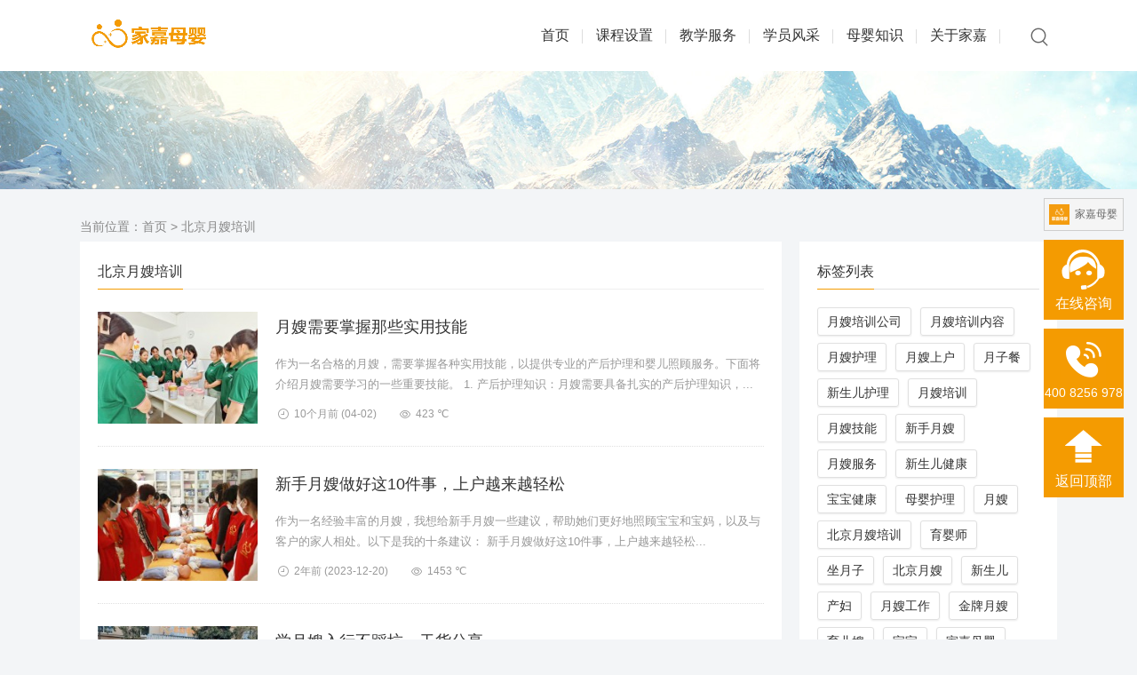

--- FILE ---
content_type: text/html; charset=utf-8
request_url: https://www.8jiajia.com/tags-47.html
body_size: 9014
content:
<!DOCTYPE html>
<html xml:lang="zh-Hans" lang="zh-Hans">
<head>
	<meta http-equiv="Content-Type" content="text/html; charset=utf-8"/>
	<meta http-equiv="Content-Language" content="zh-CN" />
	<meta http-equiv="X-UA-Compatible" content="IE=edge,chrome=1">
	<meta name="renderer" content="webkit">
	<meta name="viewport" content="width=device-width, initial-scale=1.0, maximum-scale=1.0">
	<link rel="apple-touch-icon-precomposed" sizes="57x57" href="https://www.8jiajia.com/zb_users/theme/b2c/include/icon-57.png">
	<link rel="apple-touch-icon-precomposed" sizes="72x72" href="https://www.8jiajia.com/zb_users/theme/b2c/include/icon-72.png">
	<link rel="apple-touch-icon-precomposed" sizes="114x114" href="https://www.8jiajia.com/zb_users/theme/b2c/include/icon-114.png">
	<link rel="apple-touch-icon-precomposed" sizes="144x144" href="https://www.8jiajia.com/zb_users/theme/b2c/include/icon-144.png">
    <title>北京月嫂培训相关内容</title>
    <meta name="keywords" content="北京月嫂培训多少钱,北京月嫂培训哪里好,北京月嫂培训公司,北京月嫂价格">
    <meta name="description" content="该标签提供北京月嫂培训相关内容，包括价格，推荐机构，哪家好，希望能给想到学习月嫂的姐姐们一些建议。">
	<link rel="shortcut icon" href="https://www.8jiajia.com/zb_users/upload/2022/06/202206301656578290789890.ico" type="image/x-icon" />
		<link rel="stylesheet" href="https://www.8jiajia.com/zb_users/theme/b2c/plugin/share/share.css">
	<script type="text/javascript" src="https://www.8jiajia.com/zb_users/theme/b2c/plugin/share/share.js"></script>
	    <script src="https://www.8jiajia.com/zb_users/theme/b2c/plugin/swiper/swiper.min.js"></script>
    <link rel="stylesheet" rev="stylesheet" href="https://www.8jiajia.com/zb_users/theme/b2c/plugin/swiper/swiper.min.css" type="text/css" media="all"/>
	<link rel="stylesheet" rev="stylesheet" href="https://www.8jiajia.com/zb_users/theme/b2c/style/style.css?v=4.5" type="text/css" media="all"/>
	<link rel="stylesheet" rev="stylesheet" href="https://www.8jiajia.com/zb_users/theme/b2c/include/skin.css" type="text/css" media="all"/>
	<script src="https://www.8jiajia.com/zb_system/script/jquery-2.2.4.min.js"></script>
	<script src="https://www.8jiajia.com/zb_system/script/zblogphp.js" type="text/javascript"></script>
	<script src="https://www.8jiajia.com/zb_system/script/c_html_js_add.php" type="text/javascript"></script>
	<script src="https://www.8jiajia.com/zb_users/theme/b2c/script/common.js?v=4.5" type="text/javascript"></script>
	<script type="text/javascript">window.b2c={fixmenu:true,animate:true,tfontsize:true,viewall:true,viewallstyle:'1',viewallheight:'1000',setnightstart:'22',setnightover:'6',singlekey:true,pagekey:true,ajaxpager:true,loadpagenum:'5',removep:true,fixsidebar:true,fixsidebarstyle:'1',loading:true,slideon:true,slidedisplay:true,slidetime:2500,slidepagetype:true,backtotop:true,backtotopvalue:500,version:4.5}</script>
	<base target="_blank" />
<script>
var _hmt = _hmt || [];
(function() {
  var hm = document.createElement("script");
  hm.src = "https://hm.baidu.com/hm.js?972efc2070faf87703d4f2a0697491cd";
  var s = document.getElementsByTagName("script")[0]; 
  s.parentNode.insertBefore(hm, s);
})();
</script>
<link href="https://www.8jiajia.com/zb_users/theme/b2c/plugin/fancybox/fancybox.css" rel="stylesheet" type="text/css" />
<script src="https://www.8jiajia.com/zb_users/theme/b2c/plugin/fancybox/fancybox.js"></script>
<script type="text/javascript">$(document).ready(function() {$(".fancybox").fancybox();});</script>
<link href="https://www.8jiajia.com/zb_users/plugin/follow_nav_pro/font-awesome-4.7.0/css/font-awesome.min.css" type=text/css rel=stylesheet><style>.dibunav_pro{display: none;}
  @media screen and (max-width:1000px) {body{padding-bottom:56px;}.dibunav_pro{background:#fafafa;padding:7px 0 2px 0;width:100%;position:fixed;left:0;bottom:0;display:block;z-index:100;border-top:1px solid #dddddd;}.dibunav_pro ul{display:flex;}.dibunav_pro ul li{flex:1;text-align:center;list-style-type:none;margin:0px;padding:0px;}.dibunav_pro ul li span{display:block;color:#333;font-size:14px;line-height:20px;}.dibunav_pro a{color:#000;text-decoration:none;}.dibunav_pro *{padding:0;margin:0;list-style:none;font-weight:normal;}.dibunav_pro ul li i.fa{font-size:1.8em;}}</style>
<script src="https://www.8jiajia.com/zb_users/plugin/FY_Album/jquery.bxslider.min.js" type="text/javascript"></script>
<link href="https://www.8jiajia.com/zb_users/plugin/FY_Album/jquery.bxslider.min.css" rel="stylesheet" type="text/css" />
<script>
	$(document).ready(function(){
	 $('.bxslider').bxSlider({auto: true, 
		autoControls: true,captions: true,});});
	</script>
	<!--[if lte IE 6]>
	<script type="text/javascript" src=https://www.8jiajia.com/zb_users/theme/b2c/script/transparent.js></script>
	<script>DD_belatedPNG.fix("*");</script>
	<![endif]-->
</head>
<body class="tag">
<div class="wrapper">
	<div class="header define fix" data-headh="85">
	<div class="wrap">
		<div class="head">
        <div class="logo on"><a href="https://www.8jiajia.com/"><img src="https://www.8jiajia.com/zb_users/upload/2022/07/202207011656666682580522.jpg" alt="月嫂培训实习就业接单指定单位"><img src="https://www.8jiajia.com/zb_users/upload/2022/07/202207011656666677564543.jpg" alt="月嫂培训实习就业接单指定单位"></a></div>
			<div class="menuico">
				<span></span>
				<span></span>
				<span></span>
			</div>
			<div class="menu">
				<ul>
					<li class="navbar-item"><a href="https://www.8jiajia.com" title="月嫂培训首页">首页</a></li><li class="navbar-item"><a href="https://www.8jiajia.com/kecheng/" title="家嘉母婴培训课程">课程设置</a></li><li class="navbar-item"><a href="https://www.8jiajia.com/jiaoxue/1227.html" title="家嘉母婴教学服务">教学服务</a></li><li class="navbar-item"><a href="https://www.8jiajia.com/xueyuan/" title="家嘉母婴学员风采">学员风采</a></li><li class="navbar-item"><a href="https://www.8jiajia.com/zhishi/" title="母婴知识">母婴知识</a></li><li class="navbar-item"><a href="https://www.8jiajia.com/about/" title="家嘉母婴简介介绍">关于家嘉</a></li>				</ul>
				<div class="sch">
					<div class="searchico"></div>
					<form method="post" name="search" action="https://www.8jiajia.com/zb_system/cmd.php?act=search" class="searchform">
						<input type="text" name="q" placeholder="搜索..." class="schtxt">
						<button type="submit" class="schbtn" value=""></button>
					</form>
				</div>
			</div>
		</div>	
	</div>
</div>
<div class="fixmask"></div>		<div class="cateimg"><img src="https://www.8jiajia.com/zb_users/theme/b2c/include/cateimg/4.jpg" alt="北京月嫂培训" /></div>
		<div class="main">
		<div class="single">
			<div class="wrap">
            <div class="sitemap">当前位置：<a href="https://www.8jiajia.com/">首页</a>
> 北京月嫂培训            </div>
                        <div>
				<div class="sidenav fixed">
					

<div class="sidebox" id="divTags">
		<div class="sidetitle">
		<h3>标签列表</h3>
	</div>
		<div class="sidecon">
						<ul><li><a title="月嫂培训公司" href="https://www.8jiajia.com/tags-3.html">月嫂培训公司<span class="tag-count"> (525)</span></a></li>
<li><a title="月嫂培训内容" href="https://www.8jiajia.com/tags-7.html">月嫂培训内容<span class="tag-count"> (49)</span></a></li>
<li><a title="月嫂护理" href="https://www.8jiajia.com/tags-10.html">月嫂护理<span class="tag-count"> (228)</span></a></li>
<li><a title="月嫂上户" href="https://www.8jiajia.com/tags-11.html">月嫂上户<span class="tag-count"> (480)</span></a></li>
<li><a title="月子餐" href="https://www.8jiajia.com/tags-16.html">月子餐<span class="tag-count"> (51)</span></a></li>
<li><a title="新生儿护理" href="https://www.8jiajia.com/tags-21.html">新生儿护理<span class="tag-count"> (98)</span></a></li>
<li><a title="月嫂培训" href="https://www.8jiajia.com/tags-22.html">月嫂培训<span class="tag-count"> (908)</span></a></li>
<li><a title="月嫂技能" href="https://www.8jiajia.com/tags-23.html">月嫂技能<span class="tag-count"> (365)</span></a></li>
<li><a title="新手月嫂" href="https://www.8jiajia.com/tags-24.html">新手月嫂<span class="tag-count"> (194)</span></a></li>
<li><a title="月嫂服务" href="https://www.8jiajia.com/tags-26.html">月嫂服务<span class="tag-count"> (61)</span></a></li>
<li><a title="新生儿健康" href="https://www.8jiajia.com/tags-27.html">新生儿健康<span class="tag-count"> (100)</span></a></li>
<li><a title="宝宝健康" href="https://www.8jiajia.com/tags-29.html">宝宝健康<span class="tag-count"> (30)</span></a></li>
<li><a title="母婴护理" href="https://www.8jiajia.com/tags-30.html">母婴护理<span class="tag-count"> (159)</span></a></li>
<li><a title="月嫂" href="https://www.8jiajia.com/tags-39.html">月嫂<span class="tag-count"> (240)</span></a></li>
<li><a title="北京月嫂培训" href="https://www.8jiajia.com/tags-47.html">北京月嫂培训<span class="tag-count"> (477)</span></a></li>
<li><a title="育婴师" href="https://www.8jiajia.com/tags-48.html">育婴师<span class="tag-count"> (71)</span></a></li>
<li><a title="坐月子" href="https://www.8jiajia.com/tags-116.html">坐月子<span class="tag-count"> (45)</span></a></li>
<li><a title="北京月嫂" href="https://www.8jiajia.com/tags-146.html">北京月嫂<span class="tag-count"> (29)</span></a></li>
<li><a title="新生儿" href="https://www.8jiajia.com/tags-150.html">新生儿<span class="tag-count"> (42)</span></a></li>
<li><a title="产妇" href="https://www.8jiajia.com/tags-159.html">产妇<span class="tag-count"> (28)</span></a></li>
<li><a title="月嫂工作" href="https://www.8jiajia.com/tags-176.html">月嫂工作<span class="tag-count"> (32)</span></a></li>
<li><a title="金牌月嫂" href="https://www.8jiajia.com/tags-210.html">金牌月嫂<span class="tag-count"> (30)</span></a></li>
<li><a title="育儿嫂" href="https://www.8jiajia.com/tags-223.html">育儿嫂<span class="tag-count"> (29)</span></a></li>
<li><a title="宝宝" href="https://www.8jiajia.com/tags-322.html">宝宝<span class="tag-count"> (52)</span></a></li>
<li><a title="家嘉母婴" href="https://www.8jiajia.com/tags-330.html">家嘉母婴<span class="tag-count"> (48)</span></a></li>
</ul>
			</div>
</div>

<div class="sidebox" id="b2c_RecArticle">
		<div class="sidetitle">
		<h3>推荐阅读</h3>
	</div>
		<div class="sidecon">
						<ul><li class="sideitem"><div class="sideitemimg">
                    <a href="https://www.8jiajia.com/gsnews/18.html" target="_blank">
                        <img src="https://www.8jiajia.com/zb_users/upload/2022/07/202207061657090221844752.jpg" alt="关于家嘉母婴机构">
                    </a>
                </div><div class="sidelink">
                    <a href="https://www.8jiajia.com/gsnews/18.html" target="_blank" title="关于家嘉母婴机构">关于家嘉母婴机构</a>
                    <p class="sideinfo"><em class="date">3年前<span class="datetime"> (2022-06-20)</span></em>公司新闻</p>
                </div>
            </li><li class="sideitem"><div class="sideitemimg">
                    <a href="https://www.8jiajia.com/%E6%9C%AA%E5%91%BD%E5%90%8D/0.html" target="_blank">
                        <img src="https://www.8jiajia.com/zb_users/theme/b2c/style/images/thumb.png" alt="未命名">
                    </a>
                </div><div class="sidelink">
                    <a href="https://www.8jiajia.com/%E6%9C%AA%E5%91%BD%E5%90%8D/0.html" target="_blank" title="未命名">未命名</a>
                    <p class="sideinfo"><em class="date">刚刚</em>未命名</p>
                </div>
            </li><li class="sideitem"><div class="sideitemimg">
                    <a href="https://www.8jiajia.com/muyingpeixun/202.html" target="_blank">
                        <img src="https://www.8jiajia.com/zb_users/cache/thumbs/5d1bc2aa89712c33c3fef787c1a1cddd-210-147-1.jpg" alt="月嫂这个行业到底怎么样？">
                    </a>
                </div><div class="sidelink">
                    <a href="https://www.8jiajia.com/muyingpeixun/202.html" target="_blank" title="月嫂这个行业到底怎么样？">月嫂这个行业到底怎么样？</a>
                    <p class="sideinfo"><em class="date">3年前<span class="datetime"> (2022-08-26)</span></em>母婴培训</p>
                </div>
            </li><li class="sideitem"><div class="sideitemimg">
                    <a href="https://www.8jiajia.com/muyingpeixun/94.html" target="_blank">
                        <img src="https://www.8jiajia.com/zb_users/cache/thumbs/4e68c3bd2750601d10e86869d59217f9-210-147-1.png" alt="月嫂一天的工作流程，面试就这么答！">
                    </a>
                </div><div class="sidelink">
                    <a href="https://www.8jiajia.com/muyingpeixun/94.html" target="_blank" title="月嫂一天的工作流程，面试就这么答！">月嫂一天的工作流程，面试就这么答！</a>
                    <p class="sideinfo"><em class="date">3年前<span class="datetime"> (2022-07-11)</span></em>母婴培训</p>
                </div>
            </li></ul>
			</div>
</div>

<div class="sidebox" id="b2c_Contact">
		<div class="sidetitle">
		<h3>联系我们</h3>
	</div>
		<div class="sidecon">
				<div><p><img src="https://www.8jiajia.com/zb_users/upload/2022/06/202206301656580430808998.png" class="contactimg" /></p><p>全国服务热线：400 825 6978</p><p><br/></p><p>北京总部：北京市丰台区广安路544号</p><p><br/></p><p>北京分部：北京市丰台区广安路552号</p><p><br/></p><p>杭州分部：杭州市上城区近江时代大厦A602室</p><p><br/></p><p>广州分部：广州市海珠区赤岗西路20-9</p><p><br/></p><p>重庆分部：重庆市渝北区龙山街道扬子江商务中心11层</p></div>
					</div>
</div>
				</div>
				<div class="content">
					<div class="contitle">
						<h2>
	北京月嫂培训						</h2>
					</div>
					<div class="catecon">
						<ul class="listitem">

<li class="item cate25 auth1">
		<div class="itemimg">
		<a href="https://www.8jiajia.com/muyingpeixun/1751.html" target="_blank"><img src="https://www.8jiajia.com/zb_users/cache/thumbs/f9ea678abb45a14d0c087f9aaaad91e1-210-147-1.jpg" alt="月嫂需要掌握那些实用技能" /></a>
	</div>
		<div class="iteminfo isimg">
		<div class="itemname"><a href="https://www.8jiajia.com/muyingpeixun/1751.html" target="_blank">月嫂需要掌握那些实用技能</a></div>
		<div class="itemintro">作为一名合格的月嫂，需要掌握各种实用技能，以提供专业的产后护理和婴儿照顾服务。下面将介绍月嫂需要学习的一些重要技能。 1. 产后护理知识：月嫂需要具备扎实的产后护理知识，...</div>
		<div class="itemdate">
			<span class="time">10个月前<span class="datetime"> (04-02)</span></span>
			<span class="views">423 ℃</span>
		</div>
	</div>
</li>
<li class="item cate25 auth5">
		<div class="itemimg">
		<a href="https://www.8jiajia.com/muyingpeixun/1548.html" target="_blank"><img src="https://www.8jiajia.com/zb_users/cache/thumbs/0a62cb97653b641ff0d42b4925057e26-210-147-1.jpg" alt="新手月嫂做好这10件事，上户越来越轻松" /></a>
	</div>
		<div class="iteminfo isimg">
		<div class="itemname"><a href="https://www.8jiajia.com/muyingpeixun/1548.html" target="_blank">新手月嫂做好这10件事，上户越来越轻松</a></div>
		<div class="itemintro">作为一名经验丰富的月嫂，我想给新手月嫂一些建议，帮助她们更好地照顾宝宝和宝妈，以及与客户的家人相处。以下是我的十条建议： 新手月嫂做好这10件事，上户越来越轻松...</div>
		<div class="itemdate">
			<span class="time">2年前<span class="datetime"> (2023-12-20)</span></span>
			<span class="views">1453 ℃</span>
		</div>
	</div>
</li>
<li class="item cate25 auth5">
		<div class="itemimg">
		<a href="https://www.8jiajia.com/muyingpeixun/1542.html" target="_blank"><img src="https://www.8jiajia.com/zb_users/cache/thumbs/8886624a8fe3939b5c4205c1dab836b5-210-147-1.jpg" alt="学月嫂入行不踩坑，干货分享" /></a>
	</div>
		<div class="iteminfo isimg">
		<div class="itemname"><a href="https://www.8jiajia.com/muyingpeixun/1542.html" target="_blank">学月嫂入行不踩坑，干货分享</a></div>
		<div class="itemintro">月嫂行业在2024年将会迎来春天，越来越多的家庭开始认识到月嫂的重要性，并将其视为生活中的刚需。对于那些想要投身于月嫂行业并以此谋生的人来说，了解行业的趋势和要求是至关重要的。...</div>
		<div class="itemdate">
			<span class="time">2年前<span class="datetime"> (2023-12-20)</span></span>
			<span class="views">1275 ℃</span>
		</div>
	</div>
</li>
<li class="item cate25 auth5">
		<div class="itemimg">
		<a href="https://www.8jiajia.com/muyingpeixun/1537.html" target="_blank"><img src="https://www.8jiajia.com/zb_users/cache/thumbs/6695b423c66cbdf266096941c74180d8-210-147-1.jpg" alt="年轻人做月嫂好吗，有什么注意事项" /></a>
	</div>
		<div class="iteminfo isimg">
		<div class="itemname"><a href="https://www.8jiajia.com/muyingpeixun/1537.html" target="_blank">年轻人做月嫂好吗，有什么注意事项</a></div>
		<div class="itemintro">随着社会的进步和人们生活水平的提高，月嫂行业逐渐成为了一个备受关注的职业。许多年轻人也开始考虑从事月嫂工作，但很多人会问：年轻人做月嫂好吗？ 首先，让我们来看看年轻人从事...</div>
		<div class="itemdate">
			<span class="time">2年前<span class="datetime"> (2023-12-18)</span></span>
			<span class="views">1349 ℃</span>
		</div>
	</div>
</li>
<li class="item cate25 auth5">
		<div class="itemimg">
		<a href="https://www.8jiajia.com/muyingpeixun/1525.html" target="_blank"><img src="https://www.8jiajia.com/zb_users/cache/thumbs/0a83df9146b44548432a8de490f7eeae-210-147-1.jpg" alt="想做月嫂怎么入行，查看这些独门秘诀！" /></a>
	</div>
		<div class="iteminfo isimg">
		<div class="itemname"><a href="https://www.8jiajia.com/muyingpeixun/1525.html" target="_blank">想做月嫂怎么入行，查看这些独门秘诀！</a></div>
		<div class="itemintro">近年来，月嫂市场需求不断增长，越来越多的年轻人想要从事这个行业。但是，想要成为一名合格的月嫂并不是一件容易的事情。那么，想做月嫂怎么入行，查看这些独门秘诀！ 想做...</div>
		<div class="itemdate">
			<span class="time">2年前<span class="datetime"> (2023-12-14)</span></span>
			<span class="views">1671 ℃</span>
		</div>
	</div>
</li>
<li class="item cate25 auth5">
		<div class="itemimg">
		<a href="https://www.8jiajia.com/muyingpeixun/1523.html" target="_blank"><img src="https://www.8jiajia.com/zb_users/cache/thumbs/51525fd458b4340717fc470fbcfe17ac-210-147-1.jpg" alt="月嫂是干啥的，有前途吗" /></a>
	</div>
		<div class="iteminfo isimg">
		<div class="itemname"><a href="https://www.8jiajia.com/muyingpeixun/1523.html" target="_blank">月嫂是干啥的，有前途吗</a></div>
		<div class="itemintro">月嫂是指在家庭中照顾新生儿和产妇的职业，随着社会的发展和人们生活水平的提高，月嫂行业逐渐兴起，并逐渐成为一个备受关注的行业。 月嫂的主要职责是照顾新生儿和产妇，包括产妇日...</div>
		<div class="itemdate">
			<span class="time">2年前<span class="datetime"> (2023-12-14)</span></span>
			<span class="views">1424 ℃</span>
		</div>
	</div>
</li>
<li class="item cate25 auth5">
		<div class="itemimg">
		<a href="https://www.8jiajia.com/muyingpeixun/1518.html" target="_blank"><img src="https://www.8jiajia.com/zb_users/cache/thumbs/02beeedb6405e33e661417150ff37363-210-147-1.jpg" alt="月嫂培训内容包括哪些，容易学吗" /></a>
	</div>
		<div class="iteminfo isimg">
		<div class="itemname"><a href="https://www.8jiajia.com/muyingpeixun/1518.html" target="_blank">月嫂培训内容包括哪些，容易学吗</a></div>
		<div class="itemintro">随着社会的发展和人们生活水平的提高，月嫂行业逐渐成为了一个备受关注的领域。越来越多的人想要了解月嫂培训的内容和难度，以便决定是否投身于这个行业。本文将详细介绍月嫂培训的内容和难度，帮助大家...</div>
		<div class="itemdate">
			<span class="time">2年前<span class="datetime"> (2023-12-13)</span></span>
			<span class="views">928 ℃</span>
		</div>
	</div>
</li>
<li class="item cate25 auth5">
		<div class="itemimg">
		<a href="https://www.8jiajia.com/muyingpeixun/1513.html" target="_blank"><img src="https://www.8jiajia.com/zb_users/cache/thumbs/2c947c8a120ebe8769cf21be8cab657b-210-147-1.jpg" alt="月嫂证怎么考，需要做哪些准备" /></a>
	</div>
		<div class="iteminfo isimg">
		<div class="itemname"><a href="https://www.8jiajia.com/muyingpeixun/1513.html" target="_blank">月嫂证怎么考，需要做哪些准备</a></div>
		<div class="itemintro">月嫂证怎么考，需要做哪些准备 一、了解月嫂证考试内容和要求 月嫂证考试主要包括理论和实操两个部分，其中理论部分包括产妇护理、新生儿护理、家庭卫生等方面的...</div>
		<div class="itemdate">
			<span class="time">2年前<span class="datetime"> (2023-12-12)</span></span>
			<span class="views">1779 ℃</span>
		</div>
	</div>
</li>
<li class="item cate25 auth5">
		<div class="itemimg">
		<a href="https://www.8jiajia.com/muyingpeixun/1512.html" target="_blank"><img src="https://www.8jiajia.com/zb_users/cache/thumbs/3336b549bc8bd0ab2411a45957f022ff-210-147-1.jpg" alt="月嫂培训一般学费多少，如何选择月嫂培训机构" /></a>
	</div>
		<div class="iteminfo isimg">
		<div class="itemname"><a href="https://www.8jiajia.com/muyingpeixun/1512.html" target="_blank">月嫂培训一般学费多少，如何选择月嫂培训机构</a></div>
		<div class="itemintro">随着社会的进步和人们对生活质量要求的提高，月嫂行业逐渐成为一个备受关注的领域。很多人希望从事这个行业，但不知道月嫂培训一般学费多少。家嘉将详细介绍月嫂培训的费用及影响因素，帮助大家更好地了...</div>
		<div class="itemdate">
			<span class="time">2年前<span class="datetime"> (2023-12-12)</span></span>
			<span class="views">2320 ℃</span>
		</div>
	</div>
</li>
<li class="item cate25 auth5">
		<div class="itemimg">
		<a href="https://www.8jiajia.com/muyingpeixun/1507.html" target="_blank"><img src="https://www.8jiajia.com/zb_users/cache/thumbs/45cc5a8a329ca3fdc69a0cf720a696f2-210-147-1.jpg" alt="做月嫂怎么样，这些上户黄金法则一定要记住！" /></a>
	</div>
		<div class="iteminfo isimg">
		<div class="itemname"><a href="https://www.8jiajia.com/muyingpeixun/1507.html" target="_blank">做月嫂怎么样，这些上户黄金法则一定要记住！</a></div>
		<div class="itemintro">作为月嫂，上户是一门非常重要的学问。在与客户交往的过程中，月嫂需要掌握一些黄金法则，以建立良好的关系，提供优质的服务。以下是月嫂上户时需要记住的一些黄金法则。 做...</div>
		<div class="itemdate">
			<span class="time">2年前<span class="datetime"> (2023-12-11)</span></span>
			<span class="views">1399 ℃</span>
		</div>
	</div>
</li>
<li class="item cate25 auth5">
		<div class="itemimg">
		<a href="https://www.8jiajia.com/muyingpeixun/1504.html" target="_blank"><img src="https://www.8jiajia.com/zb_users/cache/thumbs/9cc4929149b51899b6d8a16571a56ff2-210-147-1.jpg" alt="月嫂拿着过万的“天价工资”，这合理吗？" /></a>
	</div>
		<div class="iteminfo isimg">
		<div class="itemname"><a href="https://www.8jiajia.com/muyingpeixun/1504.html" target="_blank">月嫂拿着过万的“天价工资”，这合理吗？</a></div>
		<div class="itemintro">随着科学育儿、科学坐月子等观念的深入人心，很多年轻夫妇越来越注重在生育及产后阶段的护理。 以往产妇生完孩子后，都是家里老人来照顾，而现在，几乎所有人都会选择去月子中心或者...</div>
		<div class="itemdate">
			<span class="time">2年前<span class="datetime"> (2023-12-08)</span></span>
			<span class="views">1300 ℃</span>
		</div>
	</div>
</li>
<li class="item cate25 auth5">
		<div class="itemimg">
		<a href="https://www.8jiajia.com/muyingpeixun/1501.html" target="_blank"><img src="https://www.8jiajia.com/zb_users/cache/thumbs/3e7bffc509fd342c92442d254a9cf646-210-147-1.jpg" alt="月嫂住家和谁一个房间，应该如何安排" /></a>
	</div>
		<div class="iteminfo isimg">
		<div class="itemname"><a href="https://www.8jiajia.com/muyingpeixun/1501.html" target="_blank">月嫂住家和谁一个房间，应该如何安排</a></div>
		<div class="itemintro">随着社会的发展和人们生活水平的提高，越来越多的家庭开始雇佣月嫂来照顾新生儿和产妇。然而，很多月嫂姐妹会面临一个问题：月嫂住家和谁一个房间，应该如何安排？首先，让我们了解一下月嫂的工作性质。...</div>
		<div class="itemdate">
			<span class="time">2年前<span class="datetime"> (2023-12-06)</span></span>
			<span class="views">4676 ℃</span>
		</div>
	</div>
</li>
<li class="item cate25 auth5">
		<div class="itemimg">
		<a href="https://www.8jiajia.com/muyingpeixun/1497.html" target="_blank"><img src="https://www.8jiajia.com/zb_users/cache/thumbs/eefedeaff39ed2d56c766a9c9cde2f9f-210-147-1.jpg" alt="月嫂的工作好做吗，是否适合每个人" /></a>
	</div>
		<div class="iteminfo isimg">
		<div class="itemname"><a href="https://www.8jiajia.com/muyingpeixun/1497.html" target="_blank">月嫂的工作好做吗，是否适合每个人</a></div>
		<div class="itemintro">在当今社会，月嫂已经成为了一个备受关注的职业。很多女性都希望成为一名月嫂，因为她们认为这是一份轻松、高薪且受人尊重的工作。但是，月嫂的工作好做吗，是否适合每个人？...</div>
		<div class="itemdate">
			<span class="time">2年前<span class="datetime"> (2023-12-05)</span></span>
			<span class="views">1527 ℃</span>
		</div>
	</div>
</li>
<li class="item cate25 auth5">
		<div class="itemimg">
		<a href="https://www.8jiajia.com/muyingpeixun/1482.html" target="_blank"><img src="https://www.8jiajia.com/zb_users/cache/thumbs/ea9bf275a27393482795d8653c868e0c-210-147-1.jpg" alt="月嫂的工作有哪些，月嫂一般干什么活" /></a>
	</div>
		<div class="iteminfo isimg">
		<div class="itemname"><a href="https://www.8jiajia.com/muyingpeixun/1482.html" target="_blank">月嫂的工作有哪些，月嫂一般干什么活</a></div>
		<div class="itemintro">月嫂是一项非常辛苦的工作，需要承担许多责任和义务，同时也要具备专业的知识和技能。 月嫂的工作有哪些，月嫂一般干什么活 1. 照顾婴儿：月嫂的主要...</div>
		<div class="itemdate">
			<span class="time">2年前<span class="datetime"> (2023-11-29)</span></span>
			<span class="views">1715 ℃</span>
		</div>
	</div>
</li>
<li class="item cate25 auth5">
		<div class="itemimg">
		<a href="https://www.8jiajia.com/muyingpeixun/1481.html" target="_blank"><img src="https://www.8jiajia.com/zb_users/cache/thumbs/e736fd017b5c41228b7d3c496dce2fa4-210-147-1.jpg" alt="月嫂培训要多久，费用大概多少钱" /></a>
	</div>
		<div class="iteminfo isimg">
		<div class="itemname"><a href="https://www.8jiajia.com/muyingpeixun/1481.html" target="_blank">月嫂培训要多久，费用大概多少钱</a></div>
		<div class="itemintro">月嫂培训的时长和费用因培训学校、培训内容、地区等因素而异。 月嫂培训要多久,费用大概多少钱 在选择月嫂培训机构时，需要注意以下几点：...</div>
		<div class="itemdate">
			<span class="time">2年前<span class="datetime"> (2023-11-29)</span></span>
			<span class="views">1310 ℃</span>
		</div>
	</div>
</li>
<li class="item cate25 auth5">
		<div class="itemimg">
		<a href="https://www.8jiajia.com/muyingpeixun/1480.html" target="_blank"><img src="https://www.8jiajia.com/zb_users/cache/thumbs/9a9daebca90ec318418cb45df42eceae-210-147-1.jpg" alt="坐月子请月嫂，真的有必要吗" /></a>
	</div>
		<div class="iteminfo isimg">
		<div class="itemname"><a href="https://www.8jiajia.com/muyingpeixun/1480.html" target="_blank">坐月子请月嫂，真的有必要吗</a></div>
		<div class="itemintro">坐月子请月嫂有必要吗 坐月子是产妇恢复身体的关键时期，也是新生儿健康成长的起点。在这个特殊的时期里，请月嫂来照顾产妇和宝宝是一个备受关注的话题。那么，坐月子请月嫂有必要吗...</div>
		<div class="itemdate">
			<span class="time">2年前<span class="datetime"> (2023-11-29)</span></span>
			<span class="views">1471 ℃</span>
		</div>
	</div>
</li>
<li class="item cate26 auth6">
		<div class="itemimg">
		<a href="https://www.8jiajia.com/muyinghuli/1478.html" target="_blank"><img src="https://www.8jiajia.com/zb_users/cache/thumbs/7537a029491194d7b295110e1eae601b-210-147-1.jpg" alt="金牌月嫂需要会哪些？金牌月嫂告诉你宝宝起床6部曲！" /></a>
	</div>
		<div class="iteminfo isimg">
		<div class="itemname"><a href="https://www.8jiajia.com/muyinghuli/1478.html" target="_blank">金牌月嫂需要会哪些？金牌月嫂告诉你宝宝起床6部曲！</a></div>
		<div class="itemintro">金牌月嫂上户都需要会哪些呢？今天金牌月嫂告诉你宝宝起床6部曲，让你学会怎么轻松愉快的唤醒宝宝。宝宝起床第一步拉开窗帘告诉宝宝 天亮了要起床了，让她清醒三五分钟。这些都是金牌月嫂要会的基础技能。宝宝起床...</div>
		<div class="itemdate">
			<span class="time">2年前<span class="datetime"> (2023-11-28)</span></span>
			<span class="views">1040 ℃</span>
		</div>
	</div>
</li>
<li class="item cate25 auth6">
		<div class="itemimg">
		<a href="https://www.8jiajia.com/muyingpeixun/1475.html" target="_blank"><img src="https://www.8jiajia.com/zb_users/cache/thumbs/d8cdcdd035db2cc72c48db3a8ea9846f-210-147-1.jpg" alt="北京哪里有免费的月嫂培训？可以学吗？" /></a>
	</div>
		<div class="iteminfo isimg">
		<div class="itemname"><a href="https://www.8jiajia.com/muyingpeixun/1475.html" target="_blank">北京哪里有免费的月嫂培训？可以学吗？</a></div>
		<div class="itemintro">每年都会有免费的月嫂培训消息传出来，那么北京哪里有免费的月嫂培训呢？有的姐妹可能因为经济原因就想着去学习免费的月嫂培训，那么免费的月嫂学习真的可以学吗？是可以学，拿到证书，但是对于后期的就业时没有保障...</div>
		<div class="itemdate">
			<span class="time">2年前<span class="datetime"> (2023-11-27)</span></span>
			<span class="views">1315 ℃</span>
		</div>
	</div>
</li>						</ul>
						<div class="pagebar">
							
<a href="https://www.8jiajia.com/tags-47.html"><span>首页</span></a>
<span class="now-page">1</span>
<span class="next-page"><a href="https://www.8jiajia.com/tags-47_2.html">2</a></span>
<a href="https://www.8jiajia.com/tags-47_3.html"><span>3</span></a>
<a href="https://www.8jiajia.com/tags-47_4.html"><span>4</span></a>
<a href="https://www.8jiajia.com/tags-47_5.html"><span>5</span></a>
<a href="https://www.8jiajia.com/tags-47_6.html"><span>6</span></a>
<a href="https://www.8jiajia.com/tags-47_7.html"><span>7</span></a>
<a href="https://www.8jiajia.com/tags-47_8.html"><span>8</span></a>
<a href="https://www.8jiajia.com/tags-47_9.html"><span>9</span></a>
<a href="https://www.8jiajia.com/tags-47_10.html"><span>10</span></a>
<a href="https://www.8jiajia.com/tags-47_2.html"><span>下页</span></a>
<a href="https://www.8jiajia.com/tags-47_27.html"><span>尾页</span></a>
						</div>
					</div>

				</div>
				</div>
			</div>
		</div>
	</div>
<div class="footer">
		<div class="fademask"></div>
		<div class="wrap">
			<div class="footlink"><li class="favorite-item"><a href="https://www.8jiajia.com/kecheng/28.html" target="_blank" title="月嫂培训班课程">月嫂培训班</a></li><li class="favorite-item"><a href="https://www.8jiajia.com/kecheng/29.html" target="_blank" title="催乳师培训课程">催乳师培训</a></li><li class="favorite-item"><a href="https://www.8jiajia.com/kecheng/30.html" target="_blank" title="产后康复师培训课程">产后康复师培训</a></li><li class="favorite-item"><a href="https://www.8jiajia.com/kecheng/32.html" target="_blank" title="整理收纳师培训课程">整理收纳师培训</a></li><li class="favorite-item"><a href="https://www.8jiajia.com/muyingpeixun/59.html" target="_blank" title="月嫂培训哪家好，哪家靠谱">月嫂培训哪家好</a></li><li class="favorite-item"><a href="https://www.8jiajia.com/muyingpeixun/279.html" target="_blank" title="做月嫂好还是育婴师好">做月嫂好还是育婴师好？</a></li><li class="favorite-item"><a href="https://www.8jiajia.com/muyingpeixun/229.html" target="_blank" title="月嫂培训洗脑最新骗局">月嫂培训洗脑最新骗局</a></li></div>			<div class="copyright">
				免责声明：本网站由用户自行上传，如权利人发现存在误传其作品，请及时与本站联系。<br/>京ICP备16026258号-1<a href="https://www.8jiajia.com/zb_system/admin/index.php?act=admin" target="_blank" rel="nofollow">网站管理</a>8jiajia.com版权所有				Powered by <a href="https://www.zblogcn.com/" title="Z-BlogPHP 1.7.3 Build 173290" target="_blank" rel="noopener norefferrer">Z-BlogPHP</a>. Theme by <a href="https://www.toyean.com/" target="_blank" title="拓源网">TOYEAN</a>.
			</div>
			<div class="OnlineService_Bg">
	<div class="OnlineService_Box">
		<ul class="OnlineService_QQBox"><li>家嘉母婴</li></ul>
		<div class="OnlineService_Phone"><a href="http://plt.zoosnet.net/LR/Chatpre.aspx?id=PLT66581723&lng=cn&e=guanwang" rel="nofollow" target="_blank">在线咨询</a></div>
	</div>
<div class="OnlineService_Sign" target="_blank" onclick="#">400 8256 978</div>
<div class="OnlineService_Top"><a href="#">返回顶部</a></div>
	</div>
</div>
<div class="dibunav_pro"><ul><li><a rel="nofollow" href="/"><span><i class="fa fa-home"></i></span><span>首页</span></a>
                </li><li><a rel="nofollow" href="https://www.8jiajia.com/kecheng/"><span><i class="fa fa-th"></i></span><span>课程</span></a>
                </li><li><a rel="nofollow" href="https://www.8jiajia.com/zhishi/"><span><i class="fa fa-coffee"></i></span><span>知识</span></a>
                </li><li><a rel="nofollow" href="http://plt.zoosnet.net/LR/Chatpre.aspx?id=PLT66581723&lng=cn&e=guanwang"><span><i class="fa fa-comment"></i></span><span>咨询</span></a>
                </li></ul></div>
		</div>
	</div>
</div>
<div class="edgebar">
</div>
</body>
</html><!--62.69 ms , 11 queries , 4227kb memory , 0 error-->

--- FILE ---
content_type: text/css
request_url: https://www.8jiajia.com/zb_users/theme/b2c/style/style.css?v=4.5
body_size: 18536
content:
/*
*Description:	Theme CSS
*Author:		toyean
*Website:		http://www.toyean.com/
*Mail:		toyean@qq.com
*Version:		4.5(2024-10-17)
*/
::-webkit-scrollbar{width:8px}::-webkit-scrollbar-track{background:#f1f1f1}::-webkit-scrollbar-thumb{background:#c1c1c1 url(images/scrollbar.png) no-repeat center center;-webkit-border-radius:4px;-moz-border-radius:4px;border-radius:4px}::-webkit-scrollbar-thumb:vertical:hover{background-color:#a8a8a8}::-webkit-scrollbar-thumb:vertical:active{background-color:#787878}a,img,button,input,textarea{-webkit-tap-highlight-color:rgba(255,255,255,0)}html,body,div,span,applet,object,iframe,h1,h2,h3,h4,h5,h6,p,blockquote,pre,a,abbr,acronym,address,big,cite,code,del,dfn,em,img,ins,kbd,q,s,samp,small,strike,strong,sub,sup,tt,var,b,u,i,center,dl,dt,dd,ol,ul,li,fieldset,form,label,legend,table,caption,tbody,tfoot,thead,tr,th,td,article,aside,canvas,details,embed,figure,figcaption,footer,header,hgroup,menu,nav,output,ruby,section,summary,time,mark,audio,video{margin:0;padding:0;font-size:100%;border:0;vertical-align:baseline}.toyean-b2c-theme{background:#fff;color:#333;border-color:#f24830}body{font-size:14px;color:#333;font-family:Arial,"microsoft yahei";background:#fff}h1,h2,h3,h4,h5,h6{font-weight:normal}a{color:#0188fb;text-decoration:none;-webkit-transition:background-color .15s linear,color .15s linear;-moz-transition:background-color .15s linear,color .15s linear;-o-transition:background-color .15s linear,color .15s linear;-ms-transition:background-color .15s linear,color .15s linear;transition:background-color .15s linear,color .15s linear}a:hover{color:#0188fb;text-decoration:none}i{font-style:normal}ul,ol{list-style-type:none}img{max-width:100%;height:auto;width:auto\9;border:0;-webkit-transform:translateZ(0);transform:translateZ(0);-webkit-transition:-webkit-transform .2s ease 0s;transition:transform .2s ease 0s}input,textarea{font-size:14px;font-family:Arial,"microsoft yahei";outline:0}@font-face{font-family:'iconfont';src:url('fonts/iconfont.woff2?t=1652717506073') format('woff2'),url('fonts/iconfont.woff?t=1652717506073') format('woff'),url('fonts/iconfont.ttf?t=1652717506073') format('truetype');font-weight:normal;font-style:normal}.zoom{display:inline-block;vertical-align:top}.nowrap{white-space:nowrap;text-overflow:ellipsis;overflow:hidden}.shadow{box-shadow:0 1px 2px rgba(0,0,0,0.08)}.hide{display:none !important}.wrap{width:1100px;margin:0 auto;zoom:1}.wrap:after{content:"";display:block;clear:both}.header.headbg{position:fixed}.header.static{position:static}.header.fix{width:100%;background:#fff;position:fixed;top:0;z-index:9999}.header .wrap{overflow:visible}.fixmask{width:100%;height:0;margin:80px 0 0}.lazyline{height:2px;background-color:#0188fb;position:absolute;top:0;top:2px\0;left:0;z-index:100}.lazynum{padding:0 10px;font-size:12px;color:#fff;line-height:20px;border-top-left-radius:10px;border-bottom-left-radius:10px;background:#ccc;position:fixed;right:0;bottom:5px;z-index:99}.head{position:relative;zoom:1}.head:after{content:"";display:block;clear:both}.headbg{width:100%;-webkit-box-shadow:0 1px 4px rgba(0,0,0,0.1);-moz-box-shadow:0 1px 4px rgba(0,0,0,0.1);box-shadow:0 1px 4px rgba(0,0,0,0.1);background:rgba(255,255,255,0.9);position:fixed;top:0;z-index:999}.headbg .logo{height:60px}.headbg .logo a{height:60px}.headbg .logo a img{height:40px}.headbg .menu li{line-height:60px}.headbg .menu li:after{top:21px}.headbg .menu .subnav{top:60px}.headbg .searchico{margin-top:10px}.headbg .searchform{height:60px}.headbg .searchform .schtxt{height:60px}.headbg .searchform .schbtn{margin-top:16px}.logo{height:80px;float:left;display:inline;overflow:hidden;position:relative;z-index:99;-webkit-transition:all .3s;-moz-transition:all .3s;-o-transition:all .3s;transition:all .3s}.logo a{width:100%;height:80px;display:table-cell;vertical-align:middle;-webkit-transition:all .3s;-moz-transition:all .3s;-o-transition:all .3s;transition:all .3s}.logo a img{height:44px;vertical-align:middle;-webkit-transition:all .3s;-moz-transition:all .3s;-o-transition:all .3s;transition:all .3s}.logo a img:first-child{display:none}.logo a img:last-child{display:block}.logo h1 a{font-size:20px}.logo.on a::before{content:'';position:absolute;top:0;left:-75%;z-index:2;display:block;width:50%;height:100%;background:-webkit-linear-gradient(left, rgba(255,255,255,0) 0, rgba(255,255,255,0.5) 100%);background:linear-gradient(to right, rgba(255,255,255,0) 0, rgba(255,255,255,0.5) 100%);-webkit-transform:skewX(-17deg);-moz-transform:skewX(-17deg);-o-transform:skewX(-17deg);-ms-transform:skewX(-17deg);transform:skewX(-17deg)}.logo a:hover::before{-webkit-animation:shine 1s;-moz-animation:shine 1s;animation:shine 1s}@-webkit-keyframes shine{100%{left:125%}}@keyframes shine{100%{left:125%}}.menu{float:right;display:inline;-webkit-transition:all .3s;-moz-transition:all .3s;-o-transition:all .3s;transition:all .3s}.menu ul{font-size:0;display:inline-block;vertical-align:top;*display:inline;*zoom:1}.menu li{line-height:80px;position:relative;display:inline-block;vertical-align:top;*display:inline;*zoom:1}.menu li a{padding:0 15px;font-size:16px;color:#333;position:relative;display:block;-webkit-transition:all .3s ease 0s;-o-transition:all .3s ease 0s;transition:all .3s ease 0s}.menu li a:after{content:"";width:0;height:3px;border-radius:3px 3px 0 0;opacity:.1;background:#0188fb;position:absolute;left:50%;bottom:0;-webkit-transition:all .3s ease 0s;-o-transition:all .3s ease 0s;transition:all .3s ease 0s}.menu li a.on,.menu li a:hover{color:#0188fb}.menu li a.on::after,.menu li a:hover::after{width:32px;margin-left:-16px;opacity:1}.menu li .subnav{min-width:150px;padding:5px 10px 10px 0;border-bottom:2px solid #0188fb;box-shadow:0 5px 5px rgba(0,0,0,0.1);background:#fff;position:absolute;top:80px;left:0;z-index:10;display:none;-webkit-transition:all .3s ease 0s;-o-transition:all .3s ease 0s;transition:all .3s ease 0s}.menu li .subnav a{height:36px;padding:0 10px;font-size:14px;line-height:36px;border:0;white-space:nowrap;text-overflow:ellipsis}.menu li .subnav a.on,.menu li .subnav a:hover{color:#0188fb}.menu li .subnav a.on:after,.menu li .subnav a:hover:after{display:none}.menu li .subnav a:before{content:"\e6a6";width:10px;margin-right:5px;font-family:iconfont;display:inline-block;vertical-align:top}.menu li.subcate:hover a::after{display:none}.menu li.subcate:hover .subnav{display:block}.menu li:after{content:"";width:0;height:16px;border-right:1px solid #ddd;position:absolute;top:33px;right:0;-webkit-transition:all .3s ease 0s;-o-transition:all .3s ease 0s;transition:all .3s ease 0s}.menuico{width:38px;height:38px;border-radius:2px;cursor:pointer;position:absolute;z-index:10;top:0;display:none;-webkit-transition:all .2s ease-in;-moz-transition:all .2s ease-in;-o-transition:all .2s ease-in;transition:all .2s ease-in}.menuico span{width:21px;height:2px;background-color:#0188fb;position:absolute;top:50%;left:50%;display:block;-webkit-transform:translateX(-50%) translateY(-50%);-moz-transform:translateX(-50%) translateY(-50%);transform:translateX(-50%) translateY(-50%);-webkit-transition:all .2s ease-in;-moz-transition:all .2s ease-in;-o-transition:all .2s ease-in;transition:all .2s ease-in}.menuico span:first-child{margin-top:-6px}.menuico span:last-child{margin-top:6px}.menuico.on span:first-child{width:20px;margin-top:-8px;margin-left:-7px;-webkit-transform:rotate(45deg);-moz-transform:rotate(45deg);transform:rotate(45deg)}.menuico.on span:nth-child(2){opacity:0;width:2px;left:20px;-moz-transition-delay:0s;-o-transition-delay:0s;-webkit-transition-delay:0s;transition-delay:0s;-webkit-transition:all .1s ease-in;-moz-transition:all .1s ease-in;-o-transition:all .1s ease-in;transition:all .1s ease-in}.menuico.on span{background-color:#333;-webkit-transform-origin:0;-moz-transform-origin:0;transform-origin:0}.menuico.on span:last-child{width:20px;margin-top:6px;margin-left:-7px;-webkit-transform:rotate(-45deg);-moz-transform:rotate(-45deg);transform:rotate(-45deg)}.sch{height:36px;margin-left:20px;position:relative;display:inline-block;vertical-align:top;*display:inline;*zoom:1}.searchico{width:40px;height:40px;margin-top:22px;line-height:40px;text-align:center;cursor:pointer;display:inline-block;vertical-align:top;transition:all ease .3s}.searchico:after{content:"\e6e1";font-size:30px;color:#666;font-family:iconfont;position:relative;z-index:10}.searchico.close:after{content:"\e69f";font-size:30px;color:#999;font-family:iconfont}.searchform{width:0;height:80px;background:#f3f5f7;overflow:hidden;position:absolute;top:0;right:-20px}.searchform .schtxt{width:135px;height:80px;font-size:14px;color:#333;line-height:80px;border:0;outline:0;background:#f3f5f7}.searchform .schbtn{float:left;display:inline;margin:27px 0 0 5px;border:0;outline:0;cursor:pointer;background:none;vertical-align:top}.searchform .schbtn:after{content:"\e6e1";font-size:28px;color:#666;font-family:iconfont;position:relative;z-index:10}.slide{width:100%;font-size:0;text-align:center;background-size:cover;background-repeat:no-repeat;background-attachment:fixed;position:relative;overflow:hidden}.slide a{margin:0;text-align:center;display:block}.slide img{margin:0 auto;display:block}.slideurl{width:100%;height:100%;display:block}.slidetitle{width:80%;margin-top:-20px;text-align:left;position:absolute;top:50%;left:10%;z-index:20}.slidetitle h3{font-size:50px;color:#fff;position:relative}.slidetitle h3:after{content:"";width:50px;height:4px;margin-bottom:-30px;background:#fff;position:absolute;bottom:0;left:0}.slideshadow{width:100%;height:100%;background:rgba(27,63,88,0.5);position:absolute;top:0;left:0;z-index:1}.loader{width:50px;height:50px;margin:-25px 0 0 -25px;border-top:1px solid rgba(0,0,0,0.08);border-right:1px solid rgba(0,0,0,0.08);border-bottom:1px solid rgba(0,0,0,0.08);border-left:1px solid rgba(0,0,0,0.5);border-radius:50%;position:absolute;top:50%;left:50%;z-index:20;-webkit-animation:loader 700ms infinite linear;animation:loader 700ms infinite linear}@keyframes loader{0%{transform:rotate(0deg)}100%{transform:rotate(360deg)}}.swiper-slide{text-align:center;background-repeat:no-repeat;background-size:cover;background-position:center}.swiper-container-horizontal>.swiper-pagination-bullets,.swiper-pagination-custom,.swiper-pagination-fraction{bottom:10px}.swiper-pagination-bullet{width:24px;height:3px;margin:0 5px;padding:14px 0;border-radius:0;opacity:.8;background-color:#fff;background-clip:content-box;vertical-align:top}.swiper-pagination{transition:0s !important}.swiper-pagination-bullet-active{background-color:#0188fb}.swiper-button-next,.swiper-container-rtl .swiper-button-prev{right:5%}.swiper-button-prev,.swiper-container-rtl .swiper-button-next{left:5%}.swiper-button-prev,.swiper-button-next{margin-top:-32px;padding:10px 16px;border-radius:5px;opacity:.5;background-color:rgba(68,68,68,0.2);background-size:30%;z-index:99}.swiper-button-prev:hover,.swiper-button-next:hover{opacity:.8;background-color:#444}.swiper-button-prev:after{content:"\e6dc"}.swiper-button-next:after{content:"\e6a6"}.display{background-size:cover}.main{padding:30px 0 10px;background:#f3f5f7;position:relative;z-index:99;zoom:1}.main:after{content:"";display:block;clear:both}.single{margin:0 auto 10px}.cateimg{text-align:center;position:relative}.cateimg::before{content:"";width:100%;height:100%;background:rgba(0,0,0,0.1);position:absolute;top:0;left:0;z-index:1}.cateimg img{margin:0 auto;display:block}.sidenav{width:290px;float:left;display:inline}.sidenav.fixed .sidebox.fixed{top:70px}.sidebox{margin-bottom:15px;padding:15px 20px;background:#fff}.sidebox.fixed{width:250px;position:fixed;top:0}.sidetitle{border-bottom:1px solid #e0e0e0}.sidetitle h3{margin-bottom:-1px;padding:10px 0;font-size:16px;line-height:18px;border-bottom:1px solid #0188fb;display:inline-block;*display:inline;*zoom:1}.sidecon{padding:10px 0;overflow:hidden;zoom:1}.sidecon:after{content:"";display:block;clear:both}.sidecon li{font-size:14px;color:#ccc;line-height:45px;border-bottom:1px dotted #e0e0e0}.sidecon li:before{content:"\e6a6";margin-right:5px;font-size:12px;font-family:iconfont}.sidecon li a{color:#333}.sidecon li a:hover{color:#0188fb}.sidecate li a.on{color:#0188fb}.sideitem{margin-bottom:10px;padding-bottom:8px;line-height:26px;border-bottom:1px dotted #e0e0e0;border-radius:5px;overflow:hidden;position:relative;zoom:1}.sideitem:after{content:"";display:block;clear:both}.sideitem:last-child{margin:0;padding:0}.sideitemimg{background:#333}.sideitemimg a{width:100%;height:0;padding-bottom:70%;text-align:center;overflow:hidden;position:relative;display:block}.sideitemimg a img{min-width:100%;min-height:100%;opacity:1;position:absolute;top:0;left:0;-webkit-transition:opacity .3s ease-in-out;-moz-transition:opacity .3s ease-in-out;-o-transition:opacity .3s ease-in-out;transition:opacity .3s ease-in-out}.sideitem:hover .sideitemimg img{opacity:.8}.sideitem:hover .sidelink{background:rgba(0,0,0,0.4);bottom:0}.sideitem .itemtitle{max-height:52px;overflow:hidden;display:-webkit-box;-webkit-box-orient:vertical;-webkit-line-clamp:2}.sideitem .hasimg{white-space:nowrap;text-overflow:ellipsis;overflow:hidden}.sideitem .hasimg a{display:inline}.sideitem.noimg .itemtitle{color:#333}.sideitem.noimg .sideinfo{color:#888}.sideitem.noimg .sidelink{padding:0;background:none;position:static}.sideimg{width:70px;float:left;display:inline;margin-right:10px;border-radius:5px;overflow:hidden}.sideimg a{width:100%;height:0;padding-bottom:70%;text-align:center;overflow:hidden;position:relative;display:block}.sideimg a img{min-width:100%;min-height:100%;opacity:1;position:absolute;top:0;left:0}.sideimg:hover img{-moz-transform:scale(1.1);-o-transform:scale(1.1);transform:scale(1.1)}.sidelink{padding:5px 10px 5px;color:#fff;background:rgba(0,0,0,0.2);position:absolute;top:auto;right:0;bottom:-25px;left:0;-webkit-transition:bottom .3s ease-in-out;-moz-transition:bottom .3s ease-in-out;-o-transition:bottom .3s ease-in-out;transition:bottom .3s ease-in-out}.sidelink a{font-size:14px;line-height:22px;display:inline-block}.sidelink .sideinfo{color:#e0e0e0}.sideinfo{font-size:12px;color:#888;text-align:right;white-space:nowrap;text-overflow:ellipsis;overflow:hidden;zoom:1}.sideinfo:after{content:"";display:block;clear:both}.sideinfo span,.sideinfo em{float:left;display:inline;margin-right:10px;font-style:normal}.sideinfo span:before,.sideinfo em:before{margin-right:3px;font-size:17px;font-family:iconfont;vertical-align:top}.sideinfo span.view:before,.sideinfo em.view:before{content:"\e6a7"}.sideinfo span.cmt:before,.sideinfo em.cmt:before{content:"\e6a8"}.sideinfo span.date:before,.sideinfo em.date:before{content:"\e69c"}.sideinfo em span{float:none}.sidecmtinfo{font-size:13px;color:#888;text-align:right;zoom:1}.sidecmtinfo:after{content:"";display:block;clear:both}.sidecmtinfo em{float:left;display:inline;color:#333;font-style:normal}.sidecmtinfo em:before{content:"\e6a9";font-size:17px;font-family:iconfont;vertical-align:top}.sidecmtcon{margin:5px 0;padding:5px 10px;font-size:13px;color:#888;line-height:22px;border:1px solid #eee;background:#f7f7f7;position:relative}.sidecmtcon a{-webkit-box-orient:vertical;-webkit-line-clamp:2;overflow:hidden;display:-webkit-box}.sidecmtarticle{white-space:nowrap;text-overflow:ellipsis;overflow:hidden}.sidecmtarticle a{font-size:13px;color:#0188fb}.sidecmtarticle a:before{content:"\e6e2";font-size:18px;font-family:iconfont;vertical-align:top}.contact{font-size:14px}.contact img{margin-bottom:10px;display:block}.contact p{line-height:24px}.content{width:790px;margin-left:310px;padding:15px 20px;box-sizing:border-box;background:#fff}.contitle{line-height:38px;border-bottom:1px solid #eee}.contitle h1,.contitle h2{margin-bottom:-1px;font-size:16px;border-bottom:1px solid #0188fb;display:inline-block;vertical-align:top}.sitemap{margin-bottom:5px;font-size:14px;color:#888;line-height:24px}.sitemap a{font-size:14px;color:#888}.sitemap a:hover{color:#0188fb}.catecon{padding:25px 0 0}.imgitem{margin-left:-3%;font-size:0}.imgitem li{width:30.333%;margin:0 0 3% 3%;display:inline-block;vertical-align:top}.imgitem li.on a{color:#0188fb}.imgitem li.on img{-moz-transform:scale(1.1);-o-transform:scale(1.1);transform:scale(1.1)}.imgitem .itemimg.istop a:before{content:"\7f6e\9876";padding:0 10px;font-size:14px;color:#fff;line-height:22px;background:#0188fb;position:absolute;top:0;left:0;z-index:1}.imgitem .itemimg a{width:100%;height:0;padding-bottom:70%;text-align:center;overflow:hidden;position:relative;display:block}.imgitem .itemimg img{min-width:100%;min-height:100%;position:absolute;top:0;left:0}.imgitem .itemname{width:100%;padding:14px 0 10px;font-size:14px;line-height:22px;white-space:nowrap;text-overflow:ellipsis;overflow:hidden;display:inline-block}.imgitem .itemname a{font-size:16px;color:#333}.imgitem .itemintro{max-height:65px;font-size:13px;color:#999;line-height:22px;text-overflow:ellipsis;word-break:break-all;overflow:hidden;display:-webkit-box;-webkit-line-clamp:2;-webkit-box-orient:vertical}.list{margin-bottom:30px;padding:20px 30px 0;background:#fff;zoom:1}.list:after{content:"";display:block;clear:both}.listbox{margin-left:-3%}.listdetail{width:30.33%;float:left;display:inline;margin:0 0 3% 3%}.listdetail dt{padding-bottom:10px;border-bottom:1px dotted #e0e0e0;zoom:1}.listdetail dt:after{content:"";display:block;clear:both}.listdetail dd{line-height:37px;border-bottom:1px dotted #e0e0e0;white-space:nowrap;text-overflow:ellipsis;overflow:hidden}.listdetail dd span{margin-right:10px;font-size:14px;color:#999}.listdetail dd a{font-size:14px;color:#333}.listdetail dd a:hover{color:#0188fb}.listdetail dd:before{content:"\e6a6";margin:0 5px 0 -5px;color:#ccc;font-family:iconfont;vertical-align:top}.listtitle{margin-bottom:20px;line-height:36px;border-bottom:1px solid #e0e0e0;zoom:1}.listtitle:after{content:"";display:block;clear:both}.listtitle h4{float:left;display:inline;margin-bottom:-1px;font-size:18px;border-bottom:2px solid #0188fb}.listtitle a{float:right;display:inline;font-size:14px;color:#999}.listtitle a:hover{color:#0188fb}.listimg{width:86px;float:left;display:inline}.listimg a{width:100%;height:0;float:left;display:inline;padding-bottom:70%;text-align:center;overflow:hidden;position:relative;display:block}.listimg a img{min-width:100%;min-height:100%;position:absolute;top:0;left:0}.listinfo{padding-left:100px}.listinfo a{margin-bottom:5px;font-size:16px;color:#333;line-height:26px;white-space:nowrap;text-overflow:ellipsis;overflow:hidden;display:block}.listinfo a:hover{color:#0188fb}.listintro{font-size:14px;color:#999;line-height:22px;white-space:nowrap;text-overflow:ellipsis;overflow:hidden;display:block}.listitem{width:100%;font-size:0}.listitem li{margin-bottom:25px;padding-bottom:25px;border-bottom:1px dotted #e0e0e0;overflow:hidden;zoom:1}.listitem li:after{content:"";display:block;clear:both}.listitem li.on a{color:#0188fb}.listitem li.on img{-moz-transform:scale(1.1);-o-transform:scale(1.1);transform:scale(1.1)}.listitem .itemimg{width:180px;float:left;display:inline}.listitem .itemimg.istop a:before{content:"\7f6e\9876";padding:0 10px;font-size:14px;color:#fff;line-height:22px;background:#0188fb;position:absolute;top:0;left:0;z-index:1}.listitem .itemimg a{width:100%;height:0;padding-bottom:70%;text-align:center;overflow:hidden;position:relative;display:block}.listitem .itemimg a img{min-width:100%;min-height:100%;position:absolute;top:0;left:0}.listitem .iteminfo.isimg{min-height:120px;margin-left:200px}.listitem .itemname{margin:5px 0 12px;line-height:24px;text-overflow:ellipsis;overflow:hidden;display:inline-block}.listitem .itemname.istop a{color:#0188fb}.listitem .itemname a{font-size:18px;color:#333}.listitem .itemname a:hover{color:#0188fb}.listitem .itemintro{max-height:45px;margin-bottom:15px;font-size:13px;color:#999;line-height:1.8;overflow:hidden}.listitem .itemdate{font-size:12px;color:#999;line-height:17px}.listitem .itemdate span{margin-right:20px}.listitem .itemdate span span{margin:0}.listitem .itemdate span:before{margin-right:3px;font-size:18px;font-family:iconfont;vertical-align:top}.listitem .itemdate .time:before{content:"\e69c"}.listitem .itemdate .views:before{content:"\e6a7"}.pagebar,.cmtpagebar{width:100%;margin:0 auto;font-size:14px;text-align:center;background:#fff}.pagebar .now-page,.cmtpagebar .now-page{display:inline-block;color:#fff;font-weight:bolder;padding:5px 10px;margin:5px;border:1px solid #0188fb;background:#0188fb}.pagebar a,.cmtpagebar a{margin:4px;padding:5px 10px;color:#777;font-weight:bolder;border:1px solid #e2e2e2;background:#fff}.pagebar a:hover,.cmtpagebar a:hover{color:#0188fb;border:1px solid #0188fb;background:#fff}.pagebar .now-page{margin:20px 5px}.pagination-loading{margin:20px 0;padding:10px 0;text-align:center;border-radius:2px;background:#ebebeb}.ias_trigger,.ias_loader{margin:0 0 20px;font-size:16px;color:#888}.ias_trigger a,.ias_loader a{padding:10px 0;font-size:16px;color:#666;text-align:center;border:1px solid #e0e0e0;background:#fff;display:block}.ias_trigger a:hover,.ias_loader a:hover{color:#888;background:#e0e0e0}.conbox{padding:20px 0 0}.conbox .articlebox:last-child{margin:0}.articlebox{margin:0 0 30px}.goodsimg{position:relative;display:inline}.goodsimgzoom{width:39.2%;display:inline-block;vertical-align:top}.goodsimgzoom span{width:100%;height:0;padding-bottom:100%;display:block}.goodsimglist{width:7%;float:left;display:inline;margin-right:2%}.goodsimglist ul.orange li a.on{border:2px solid #ff6700}.goodsimglist li{width:100%;margin:0 0 15%}.goodsimglist li a{width:100%;height:0;padding-bottom:calc(100% - 2px);border:1px solid #e0e0e0;box-sizing:border-box;overflow:hidden;position:relative;display:block}.goodsimglist li a.on{width:100%;height:0;margin:0;padding-bottom:calc(100% - 4px);border:2px solid #0188fb;box-sizing:border-box}.goodsimglist li a.on img{opacity:1}.goodsimglist li a img{width:100%;min-height:100%;opacity:.3;position:absolute;top:0;left:0}.goodsimglist li:last-child{margin:0}.jqzoom{position:relative}.jqzoom img{width:100%;height:100%;position:absolute;top:0;left:0}.zoomdiv{width:100%;height:100%;border:1px solid #e0e0e0;text-align:center;background:#fff;overflow:hidden;position:absolute;top:0;left:102%;z-index:100;display:none}.zoomdiv img{width:800px;max-width:none;height:auto}.jqZoomPup{z-index:10;visibility:hidden;position:absolute;top:0;left:0;border:1px solid #000;background:#fff top no-repeat;opacity:.1;-moz-opacity:.1;-khtml-opacity:.1;filter:alpha(opacity=10);border-radius:3px;cursor:none}.salebox{margin-bottom:20px;padding:20px;font-size:0;background:#fff;zoom:1}.salebox:after{content:"";display:block;clear:both}.saleimg{width:350px;float:left;display:inline}.saleimg span{width:100%;height:0;padding-bottom:100%;overflow:hidden;position:relative;display:block}.saleimg span img{width:100%;min-height:100%;position:absolute;top:0;left:0}.salecon{width:48%;padding:10px 0 0;float:right;display:inline}.saletitle{margin-bottom:10px}.saletitle h1{font-size:24px;color:#333}.saletip{margin-bottom:20px;padding-bottom:10px;font-size:14px;color:#0188fb;border-bottom:1px solid #e0e0e0}.saletip.orange{color:#ff6700}.saleinfo{margin-bottom:20px;font-size:14px}.saleinfo li{line-height:24px}.saleinfo li span{width:70px;color:#999;text-overflow:ellipsis;vertical-align:top;white-space:nowrap;overflow:hidden;display:inline-block}.saleprice{margin-bottom:20px;padding:15px 20px;font-size:16px;color:#0188fb;background:#eee}.saleprice.orange{color:#ff6700}.saleprice em{margin-right:2px;font-size:28px;font-style:normal;vertical-align:top}.saleprice span{margin-top:8px;font-size:14px;display:inline-block;vertical-align:top}.saleprice p del{font-size:14px;color:#999}.salebtn{width:290px;height:50px;text-align:center;line-height:50px;box-shadow:0 4px 10px 0 rgba(29,174,248,0.43);border-radius:3px;background-image:-webkit-gradient(linear, left top, right top, from(#459aff), to(#0ac4ff));background-image:linear-gradient(90deg, #459aff, #0ac4ff);-webkit-box-shadow:0 4px 10px 0 rgba(29,174,248,0.43)}.salebtn.orange{box-shadow:0 4px 10px 0 rgba(255,133,0,0.43);background-image:-webkit-gradient(linear, left top, right top, from(#ff6f00), to(#ff8d00));background-image:linear-gradient(-88deg, #ff6f00 3%, #ff8d00);-webkit-box-shadow:0 4px 10px 0 rgba(255,133,0,0.43)}.salebtn a{font-size:16px;color:#fff;display:block}.salebtn a:hover{color:#fff}.saleads{margin-bottom:20px}.mutuality .articlecon ul{margin-top:20px;margin-left:-3.33%}.mutuality .relate{width:30%;margin:0 0 3.33% 3.33%;padding:0;border:0;display:inline-block;vertical-align:top}.mutuality .relateimg{width:100%;float:none;margin-bottom:10px;display:inline-block}.mutuality .relateimg a{width:100%;height:0;padding-bottom:100%;overflow:hidden;position:relative;display:block}.mutuality .relateimg a img{width:100%;min-height:100%;position:absolute;top:0;left:0}.mutuality .relateinfo{width:100%;margin:0}.mutuality .relateinfo h3{line-height:22px}.mutuality .relateinfo h3 a{font-size:14px}.mutuality .relateinfo p{display:none}.wechat{width:39px;height:39px;margin-left:2%;text-align:center;line-height:39px;border:1px solid #5bbf23;border-radius:50%;cursor:pointer;background:#5bbf23;position:relative;display:inline-block;vertical-align:top}.wechat:before{content:"\e610";font-size:22px;color:#fff;font-family:iconfont}.wechatqr{width:120px;margin-left:-70px;padding:15px 10px;box-shadow:0 0 2px 0 #ddd;background:#fff;position:absolute;bottom:55px;left:50%;z-index:30;display:none}.wechatqr span{margin-top:5px;font-size:12px;color:#333;line-height:18px;display:inline-block}.wechatqr:before{content:"";width:0;height:0;margin:0 0 -21px -10px;border:10px solid transparent;border-top-color:#e0e0e0;position:absolute;bottom:0;left:50%;z-index:3}.wechatqr:after{content:"";width:0;height:0;margin:0 0 -20px -10px;border:10px solid transparent;border-top-color:#fff;position:absolute;bottom:0;left:50%;z-index:3}.wechat:hover .wechatqr{display:block}.proimg{width:100%;height:0;padding-bottom:100%;overflow:hidden;position:relative;display:block}.proimg img{width:100%;min-height:100%;position:absolute;top:0;left:0}.singletitle h1{font-size:28px;color:#333;text-align:center;line-height:1.8}.singleinfo{margin:20px 0 30px;line-height:30px;text-align:center;text-transform:uppercase;background:#f5f5f5}.singleinfo span{margin-right:15px;font-size:12px;color:#999}.singleinfo span span{margin:0}.singleinfo span:before{margin-right:5px;font-size:18px;font-family:iconfont;vertical-align:top}.singleinfo .time:before{content:"\e69c"}.singleinfo .views:before{content:"\e6a7"}.singleinfo .ctrl{display:inline-block}.singleinfo .ctrl a{width:21px;height:20px;margin:5px 0 0 8px;text-align:center;line-height:20px;border-radius:2px;background:#e0e0e0;display:inline-block;vertical-align:top}.singleinfo .ctrl a:before{content:"A\207a";font-size:16px;color:#999;font-family:iconfont}.singleinfo .ctrl a:nth-child(2):before{content:"A\207b"}.singleinfo .ctrl a:nth-child(3):before{content:"A"}.postcon{margin-bottom:20px;font-size:16px;line-height:28px;word-break:break-all;overflow:hidden}.postcon ul,.postcon ol{margin-bottom:20px;list-style-position:inside}.postcon ul p,.postcon ol p{display:inline}.postcon p{margin-bottom:1em;text-align:justify;text-justify:inter-ideograph;position:relative}.postcon p img.ue-image{margin:0 auto 1em;display:block}.postcon p img.ue-emoticon{vertical-align:middle}.postcon p.ue-upload{padding:10px;border:1px dashed #e0e0e0}.postcon p.ue-upload img{vertical-align:top !important}.postcon p.ue-upload a{font-size:14px !important;color:#0188fb !important}.postcon p .ue-image img{margin:0 auto 1em;display:block}.postcon p .tagslink{margin:0 2px}.postcon p .tagslink::after{content:"\e6e1";margin:0 -2px;font-family:iconfont;font-weight:bold;position:relative;top:-2px;display:inline-block;vertical-align:top;transform:scale(.8)}.postcon h1,.postcon h2,.postcon h3,.postcon h4,.postcon h5,.postcon h6{margin-bottom:20px;padding:10px 0 10px;line-height:1.5;border-bottom:1px solid #e0e0e0;position:relative}.postcon h1:after,.postcon h2:after,.postcon h3:after,.postcon h4:after,.postcon h5:after,.postcon h6:after{content:"";width:24px;height:0;border-bottom:2px solid #0188fb;position:absolute;left:0;bottom:-1px}.postcon h1{font-size:32px}.postcon h2{font-size:28px}.postcon h3{font-size:24px}.postcon h4{font-size:22px}.postcon h5{font-size:18px}.postcon h6{font-size:16px}.postcon blockquote{margin-bottom:20px;padding:10px 20px 10px 50px;font-size:14px;color:#666;line-height:1.8;border:1px dotted #ccc;background:#f8f8f8;position:relative}.postcon blockquote:before{content:"\201c";font-size:70px;color:#e0e0e0;font-family:arial;line-height:1;position:absolute;top:5px;left:14px}.postcon blockquote p{margin:0}.postcon table{margin-bottom:20px;font-size:14px;border-collapse:collapse;border-spacing:0}.postcon .th{width:100px;background:#f5f5f5}.postcon td{padding:5px 10px;color:#666;line-height:24px;word-break:break-all;border:1px solid #e0e0e0}.postcon div.prism-show-language>div.prism-show-language-label[data-language]{font-size:14px}.postcon pre[class*="language-"]{margin-bottom:20px;font-size:14px}.postcon.indent p,.postcon.indent ol,.postcon.indent ul{text-indent:2em}.postcon.indent blockquote p{text-indent:0}.videowrap{overflow:hidden}.videobox{width:100%;height:0;padding-bottom:56.25%;position:relative;display:block}.videobox object,.videobox video,.videobox embed,.videobox iframe{width:100%;height:100%;outline:0;position:absolute;display:block}.videobox object video,.videobox video video,.videobox embed video,.videobox iframe video{width:100%}.videobox video{background:#262626}.down{margin:20px 0 0;padding:15px;border:1px solid #e0e0e0;border-radius:8px;background:#f8f8f8;overflow:hidden;zoom:1}.down:after{content:"";display:block;clear:both}.downimg{width:110px;float:left;display:inline}.downimg span{width:100%;height:0;padding-bottom:70%;text-align:center;border-radius:3px;overflow:hidden;position:relative;display:block}.downimg span img{min-width:100%;min-height:100%;position:absolute;top:0;left:0}.downinfo{padding-left:130px}.downinfo h3{margin-bottom:8px;font-size:16px;color:#0188fb;line-height:28px}.downinfo.noimg{padding:0}.downbtn{padding:0 20px 0 14px;font-size:14px;color:#fff;line-height:30px;border-radius:4px;background:#0188fb;display:inline-block;vertical-align:top}.downbtn:hover{color:#fff}.downbtn:before{content:"\e69d";margin-right:2px;font-size:20px;color:#fff;font-family:iconfont;display:inline-block;vertical-align:top}.postsale{margin-top:20px}.tags{margin:20px 0}.tags a{margin:0 5px 10px;padding:0 12px;font-size:14px;color:#333;line-height:24px;border:1px solid #e0e0e0;border-radius:2px;background:#fff;display:inline-block}.tags a:hover{color:#0188fb;border:1px solid #0188fb}.sharebox .label{color:#999;line-height:30px}.sharebox .label,.sharebox .sharebtn{display:inline-block}.pages{margin-top:10px;padding:20px 0 0;border-top:1px solid #eee;overflow:hidden;zoom:1}.pages:after{content:"";display:block;clear:both}.pages a{color:#333}.pages p{height:26px;white-space:nowrap;text-overflow:ellipsis;overflow:hidden}a.backtolist{float:right;display:inline;margin:8px 0 0;padding:3px 30px;font-size:14px;color:#0188fb;line-height:28px;border:1px solid #0188fb;border-radius:3px}a.backtolist:hover{color:#fff;background:#0188fb}.relate:first-child,.comment:first-child{border-top:1px solid #eee}.relate{overflow:hidden}.relateinfo{width:72%;float:left;display:inline;margin:0 3% 0 0}.relateinfo h3{margin:0 0 15px;white-space:nowrap;text-overflow:ellipsis;overflow:hidden}.relateinfo h3 a{font-size:18px;color:#333}.relateinfo h3 a:hover{color:#0188fb}.relateinfo p{max-height:78px;font-size:13px;color:#888;line-height:26px;text-overflow:ellipsis;word-break:break-all;overflow:hidden;display:-webkit-box;-webkit-line-clamp:3;-webkit-box-orient:vertical}.relateimg{width:22%;float:right;display:inline}.relateimg a{width:100%;height:0;padding-bottom:70%;overflow:hidden;position:relative;display:block}.relateimg a img{width:100%;min-height:100%;position:absolute;top:0;left:0}.relateimg a img:hover{-moz-transform:scale(1.1);-o-transform:scale(1.1);transform:scale(1.1)}.articletitle{font-size:16px;line-height:45px}.articletitle h4{margin-bottom:-1px;font-size:16px;border-bottom:1px solid #0188fb;display:inline-block}.comment,.relate{padding:20px 0;font-size:14px;line-height:26px;border-top:1px dotted #eee;zoom:1}.comment:after,.relate:after{content:"";display:block;clear:both}.cmt{margin-top:10px;padding-top:10px;font-size:14px;line-height:26px;border-top:1px dotted #eee;overflow:hidden;zoom:1}.cmt:after{content:"";display:block;clear:both}.cmtsitem{padding:18px 0 14px;border-top:1px dotted #e0e0e0;overflow:hidden;zoom:1}.cmtsitem:after{content:"";display:block;clear:both}.cmtsitem .avatar{width:48px;height:48px;float:left;display:inline;margin-right:10px;overflow:hidden}.cmtsitem .avatar img{width:48px;height:48px;border-radius:3px}.cmtsitem .cmtscon .avatar{display:none}.cmtsitem:first-child{padding-top:0}.cmtscon{margin-left:65px}.cmtscon>.cmtsitem{margin-top:15px;padding:0 0 0 20px;border-left:2px solid #e4e8eb}.cmtscon>.cmtsitem .cmtscon{margin:0}.cmtsdate{float:right;display:inline;font-size:14px;color:#bbb}.cmtsname{font-size:14px;color:#333;display:inline-block}.cmtsname a{font-size:14px;color:#333}.cmtsbody{margin-top:8px;line-height:26px;word-wrap:break-word;word-break:break-all}.cmtsbody .cmtscon{margin:0;padding-left:20px;border-left:2px solid #e0e0e0}.cmtsbody .cmtsfoot{display:none !important}.cmtsreply{margin-top:15px;padding-left:20px;border-left:2px solid #e0e0e0}.cmtsreplyname{font-size:14px;color:#888}.cmtsreplyname a{font-size:14px;color:#333}.cmtsreplycon{margin-top:8px;line-height:1.8;word-wrap:break-word;word-break:break-all}.cmtsreplydate{margin-top:8px;font-size:14px;color:#bbb}.cmtsfoot{margin-top:8px}.cmtsfoot .reply{font-size:14px;color:#888;line-height:16px;transition:background-color 0s linear,color 0s linear}.cmtsfoot .reply::before{content:"\e6a8";margin-right:2px;font-size:18px;color:#888;font-family:iconfont;vertical-align:top}.cmtsfoot .reply:hover{color:#0188fb}.cmtsfoot .reply:hover::before{color:#0188fb}.cmts.nocmt{padding:15px 30px}.cmts.nocmt::before{content:attr(data-content);width:100%;font-size:16px;color:#888;text-align:center;display:inline-block}.reply-frm{border-left:2px solid #e0e0e0;padding:0 0 0 20px;margin-top:15px;box-shadow:none}.reply-frm .cmtimg{display:none !important}.reply-frm .cmtarea{padding:0}#cancel-reply{height:20px;margin:11px 0 0 20px;padding:0 6px;font-size:12px;color:#0188fb;line-height:20px;border:1px solid #0188fb;outline:0;box-sizing:content-box;border-radius:3px;cursor:pointer;background:#fff;vertical-align:top;display:none}.comment{zoom:1}.comment:after{content:"";display:block;clear:both}.cmtimg{width:48px;float:left;text-align:center}.cmtimg img{width:48px;height:48px;border-radius:3px}.cmtimg p{height:20px;font-size:12px;color:#888;line-height:20px;text-overflow:ellipsis;white-space:nowrap;overflow:hidden}.cmtinfo{padding-left:70px;font-size:14px;word-break:break-all}.cmtinfo a{color:#333}.cmtinfo .cmt{margin:15px 0 0 -20px;padding-bottom:0}.cmtinfo .cmt .cmt{margin:15px 0 0 -20px;padding-bottom:0}.cmtinfo .cmt .cmt .cmt{margin:15px 0 0 -20px;padding-bottom:0}.cmtinfo .cmtinfo{width:500px}.cmtinfo .cmtinfo .cmtinfo{width:430px}.cmtinfo .cmtinfo .cmtinfo .cmtinfo{width:360px}.cmttime,.cmttime a{font-size:12px;color:#888}.cmtarea{padding-left:68px}.cmtarea textarea{width:100%;margin:0 0 10px;padding:5px 15px;font-size:14px;color:#333;line-height:1.8;border:1px solid #e0e0e0;outline:0;border-radius:3px;overflow:hidden;vertical-align:top;box-sizing:border-box}.cmtarea textarea:focus{color:#0188fb;background-color:#fff;border-color:#aab7c1;outline:0;box-shadow:0 0 0 .2rem rgba(31,73,119,0.1)}.cmtsubmit button{height:36px;margin:0 10px 0 0;padding:0 20px 0 16px;font-size:16px;color:#888;line-height:32px;border:2px solid #e0e0e0;outline:0;border-radius:20px;cursor:pointer;background:#fff}.cmtsubmit button::before{content:"\e69a";margin-right:3px;font-size:22px;color:#888;font-family:iconfont;vertical-align:top}.cmtsubmit button:hover{color:#0188fb;border-color:#0188fb}.cmtsubmit button:hover::before{color:#0188fb}.cmtsubmit button:active{border-color:#0188fb;background:#f1f1f1}.cmtsubmit span{font-size:14px;color:#888}.cmtform{width:100%;float:left;margin:0 0 20px;padding:0 0 20px;border-bottom:1px dotted #e0e0e0;display:none}.cmtform p{width:49%;float:left;padding:5px 0}.cmtform input{width:180px;height:27px;padding:2px 6px;color:#333;border:1px solid #e0e0e0;outline:0;border-radius:3px}.cmtform input:focus{color:#0188fb;background-color:#fff;border-color:#aab7c1;outline:0;box-shadow:0 0 0 .2rem rgba(31,73,119,0.1)}.cmtform input{*display:inline}.cmtform label{padding:0 10px;line-height:27px;cursor:pointer}.cmtform #inpVerify{width:100px}.cmtform img.imgcode{width:68px;height:31px;margin-left:10px;border:1px solid #e0e0e0;cursor:pointer;vertical-align:top}.can{margin-bottom:30px;padding:40px 30px 20px;font-size:0;background:#fff;zoom:1}.can:after{content:"";display:block;clear:both}.cantitle{margin:0 0 40px}.cantitle h3{font-size:30px;color:#333;text-align:center}.cantitle p{padding:10px 0 0;font-size:14px;color:#999;text-align:center}.cancon ul{margin-left:-26px;font-size:0}.cancon li{width:200px;margin-left:26px;padding:30px 20px;border-radius:5px;display:inline-block;vertical-align:top;*display:inline;*zoom:1}.cancon li a{display:block}.cancon li a:hover .canname{color:#0188fb}.cancon li.on{box-shadow:0 0 1px #999}.canimg{margin:0 0 20px;text-align:center}.canname{margin:0 0 20px;font-size:22px;color:#333;text-align:center;transition:all .15s}.canintro{font-size:13px;color:#999;text-align:center;line-height:20px}.world{margin-bottom:30px;padding:40px 30px;font-size:0;background:#fff;zoom:1}.world:after{content:"";display:block;clear:both}.worldtitle{margin:0 0 40px}.worldtitle h3{font-size:30px;color:#333;text-align:center}.worldtitle p{padding:10px 0 20px;font-size:14px;color:#999;text-align:center}.worldcon img{width:100%}.brand{margin-bottom:30px;padding:40px 30px 20px;font-size:0;background:#fff;zoom:1}.brand:after{content:"";display:block;clear:both}.brandtitle{margin:0 0 40px}.brandtitle h3{font-size:30px;color:#333;text-align:center}.brandtitle p{padding:10px 0 20px;font-size:14px;color:#999;text-align:center}.brandcon ul{margin-left:-20px;font-size:0}.brandcon li{width:16.6666%;margin:0 0 20px 0;overflow:hidden;display:inline-block;vertical-align:top}.brandcon li a{margin-left:20px;padding:5px;border:1px solid #e0e0e0;background:#f8f8f8;display:block}.brandcon li img{width:100%}.friendlink{margin-bottom:20px;padding:25px 30px 20px;font-size:0;background:#fff;zoom:1}.friendlink:after{content:"";display:block;clear:both}.friendlink h3{float:left;display:inline;font-size:14px;color:#888;line-height:20px}.friendlink ul{padding-left:70px;line-height:22px}.friendlink ul li{margin:0 0 5px 0;padding:0 10px;display:inline-block;vertical-align:top}.friendlink ul li a{font-size:14px;color:#333;display:inline-block;vertical-align:top}.friendlink ul li a:hover{color:#0188fb}.do{margin-bottom:30px;padding:40px 30px;font-size:0;background:#fff;zoom:1}.do:after{content:"";display:block;clear:both}.dotitle{margin:0 0 30px}.dotitle h3{font-size:30px;color:#333;text-align:center}.dotitle p{padding:10px 0 20px;font-size:14px;color:#999;text-align:center}.docon ul{margin-left:-3%}.docon li{width:30.33%;margin:0 0 3% 3%;display:inline-block;vertical-align:top;*display:inline;*zoom:1}.docon li.on img{-moz-transform:scale(1.1);-o-transform:scale(1.1);transform:scale(1.1)}.docon li.on .doname a{color:#0188fb}.doimg a{width:100%;height:0;margin-bottom:20px;padding-bottom:70%;overflow:hidden;position:relative;display:block}.doimg img{width:100%;min-height:100%;position:absolute;top:0;left:0}.doname{margin-bottom:10px;font-size:18px;white-space:nowrap;text-overflow:ellipsis;overflow:hidden}.doname a{font-size:18px;color:#333}.dointro{max-height:72px;font-size:14px;color:#999;line-height:24px;text-overflow:ellipsis;word-break:break-all;overflow:hidden;display:-webkit-box;-webkit-line-clamp:3;-webkit-box-orient:vertical}.domore{width:200px;margin:0 auto;text-align:center}.domore a{font-size:16px;color:#0188fb;*font-family:"microsoft yahei";line-height:36px;border:1px solid #0188fb;border-radius:3px;display:block}.domore a:hover{color:#fff;border:1px solid #0188fb;background:#0188fb}.co{margin-bottom:30px;padding:30px;background:#fff;zoom:1}.co:after{content:"";display:block;clear:both}.cotitle{line-height:36px}.cotitle h3{height:37px;font-size:14px;color:#333;border-top:1px solid #e0e0e0;border-bottom:1px solid #e0e0e0;overflow:hidden}.cotitle h3 span{padding:0 5px;font-size:10px;color:#999;text-transform:uppercase}.cotitle ul.newstab{float:right;display:inline;margin:-39px 0 0;font-size:0}.cotitle ul.newstab li{line-height:39px;border-left:1px solid #e0e0e0;display:inline-block;*display:inline;*zoom:1}.cotitle ul.newstab li a{padding:0 10px;font-size:12px;color:#333;display:block}.cotitle ul.newstab li a:hover{color:#fff;background:#0188fb}.cotitle ul.newstab li.on a{color:#fff;background:#0188fb}.cobox{margin-left:-3%;zoom:1}.cobox:after{content:"";display:block;clear:both}.cocon{margin-top:10px;zoom:1}.cocon:after{content:"";display:block;clear:both}.coabout{width:30.33%;float:left;display:inline;margin-left:3%}.coaboutimg{width:150px;float:left;display:inline;margin:5px 20px 0 0}.coaboutimg a{height:0;padding-bottom:70%;overflow:hidden;position:relative;display:block}.coaboutimg a img{width:100%;min-height:100%;position:absolute;top:0;left:0}.coabouttxt{font-size:14px;line-height:23px;text-overflow:ellipsis;word-break:break-all}.coabout .aboutmore{float:right;display:inline}.conews{width:30.33%;float:left;display:inline;margin-left:3%}.conews ul.newsitem{width:100%;font-size:14px;overflow:hidden;display:none}.conews ul.newsitem li{height:37px;color:#ccc;line-height:37px;border-bottom:1px dotted #e0e0e0;overflow:hidden;position:relative}.conews ul.newsitem li:before{content:"\e6a6";float:left;display:inline;margin:0 5px 0 -5px;font-family:iconfont}.conews ul.newsitem li span{padding-left:5px;color:#999;font-family:arial;background:#fff;position:absolute;top:0;right:0}.conews ul.newsitem li time{display:none}.conews ul.newsitem li a{width:75%;color:#333;white-space:nowrap;text-overflow:ellipsis;overflow:hidden;display:block}.conews ul.newsitem li a:hover{color:#0188fb}.conews ul.newsitem.on{display:block}.coslide{width:30.33%;float:left;display:inline;margin-left:3%;overflow:hidden;position:relative}.coslide .slidebox{position:relative}.coslide .slidebox .slideimg{width:100%;position:relative}.coslide .slidebox .slideimg a{width:100%;height:0;padding-bottom:70%;text-align:center;overflow:hidden;position:relative;display:block}.coslide .slidebox .slideimg a img{min-width:100%;min-height:100%;position:absolute;top:0;left:0}.coslide .slidebox .slideimg.on{display:block}.coslide .slidebox .slidename a{height:auto;padding:0;color:#fff;text-align:left}.coslide .slidebg{width:100%;height:38px;background:#000;opacity:.6;position:absolute;bottom:0}.coslide .slidename{width:200px;height:38px;padding-left:18px;font-size:14px;color:#fff;line-height:38px;white-space:nowrap;text-overflow:ellipsis;overflow:hidden;position:absolute;bottom:0}.coslide .slidename a{white-space:nowrap;text-overflow:ellipsis;overflow:hidden;display:block}.coslide .slidepoint{width:auto;position:absolute;right:18px;bottom:9px;left:auto;transform:translateY(0) !important}.coslide .slidepoint .swiper-pagination-bullet{width:8px;height:8px;margin:0 0 0 5px;padding:0;border-radius:50%;text-indent:-99px;border:2px solid #fff;cursor:pointer;background:transparent;overflow:hidden;display:inline-block;*display:inline;*zoom:1}.coslide .slidepoint .swiper-pagination-bullet.swiper-pagination-bullet-active{background:#fff}#divCalendar table{width:100%;table-layout:fixed}#divCalendar caption{height:24px;margin:0 0 10px;padding:0;font-size:16px;text-align:center;border-bottom:1px dotted #eee}#divCalendar caption a{padding:0 10px;font-size:14px}#divCalendar th{height:25px;color:#fff;line-height:25px;text-transform:uppercase;border:1px solid #0188fb;border-radius:2px;background:#0188fb}#divCalendar td{height:25px;text-align:center;line-height:25px;border:1px solid #efefef;background:#fff}#divCalendar td.pad{border:none}#divCalendar td a{color:#fff;line-height:30px;background:#5eaae4;display:block}#today{font-weight:bold}#divSearchPanel input[type="text"]{width:70%;height:27px;border:1px solid #0188fb;outline:0;background:#fff;font-family:"微软雅黑";display:inline-block}#divSearchPanel input[type="text"]{*display:inline}#divSearchPanel input[type="submit"]{width:25%;height:31px;float:right;color:#fff;line-height:29px;border:1px solid #0188fb;background:#0188fb;display:inline-block;vertical-align:top;vertical-align:baseline\9}#divNavBar li,#divCatalog li,#divLinkage li,#divFavorites li,#divArchives li,#divAuthors li{width:50%;float:left;white-space:nowrap;text-overflow:ellipsis;background:none;overflow:hidden}#divNavBar .subnav{display:none}#divMisc li{width:50%;float:left;padding:0;text-indent:0;border:0;background:none}#divMisc li:before{display:none}#divMisc li img{vertical-align:middle}#divTags ul li{width:auto;height:30px;float:left;margin:10px 0 0 0;padding:0;list-style:none;white-space:nowrap;border:0}#divTags ul li:before{display:none}#divTags ul li a,.tags-cloud a{margin:0 10px 10px 0;padding:0 10px;font-size:14px;color:#333;line-height:30px;border:1px solid #e0e0e0;border-radius:3px;box-shadow:0 1px 2px rgba(0,0,0,0.08);display:inline-block;vertical-align:top}#divTags ul li a:hover,.tags-cloud a:hover{color:#0188fb;text-decoration:none}.tag-count{display:none}#divPrevious li,#divComments li,#divFavorites li,#divLinkage li,#divAuthors li{height:45px;line-height:45px;white-space:nowrap;text-overflow:ellipsis;overflow:hidden}#divStatistics .sidecon li{color:#333;list-style:none;background:none}#b2c_NewArticle .sidecon li,#b2c_RecArticle .sidecon li,#b2c_HotViewArticle .sidecon li,#b2c_NewComment .sidecon li,#b2c_HotCmtArticle .sidecon li{line-height:26px}#b2c_NewArticle .sidecon li::before,#b2c_RecArticle .sidecon li::before,#b2c_HotViewArticle .sidecon li::before,#b2c_NewComment .sidecon li::before,#b2c_HotCmtArticle .sidecon li::before{display:none !important}#b2c_Contact .contactimg{margin-bottom:10px}#b2c_Contact p{line-height:24px}#b2c_RecArticle .sidecon li a{color:#fff;white-space:nowrap;text-overflow:ellipsis;overflow:hidden;display:block}#b2c_RecArticle .sidecon li.noimg a{color:#333}#b2c_RecArticle .sideitem{margin-bottom:10px;padding:0;border:0}#b2c_RecArticle .sideitem:last-child{margin:0}#b2c_RecArticle .noimg{margin-bottom:10px;padding-bottom:8px;border-bottom:1px dotted #e0e0e0;border-radius:0}#b2c_User{padding:0}#b2c_User dt{display:none}#b2c_User .sidecon{padding:0}.sideuserhead{height:110px;margin-bottom:20px;background-repeat:no-repeat;background-size:cover;background-position:center}.sideusercon{text-align:center}.sideusercon .avatar{width:90px;height:90px;margin:-70px auto 5px;padding:5px;border-radius:50%;box-sizing:border-box;background:rgba(255,255,255,0.3);overflow:hidden}.sideusercon .avatar img{width:80px;height:80px;border-radius:50%}.sideusercon h4{margin-bottom:5px;padding:0 20px;font-size:18px;color:#333;font-weight:600}.sideusercon p{padding:0 20px;font-size:14px;color:#888;line-height:24px}.sideuserlink{padding:20px;font-size:0}.sideuserlink p{width:20%;padding:0;display:inline-block;vertical-align:top}.sideuserlink p a{width:36px;height:36px;text-align:center;line-height:36px;border-radius:50%;position:relative;display:inline-block}.sideuserlink p a:after{font-family:iconfont}.sideuserlink p a.qq{border:1px solid #12b7f5}.sideuserlink p a.qq:after{content:"\e60f";font-size:28px;color:#12b7f5}.sideuserlink p a.sidewechat{border:1px solid #4cbf2a}.sideuserlink p a.sidewechat span{width:120px;margin-left:-70px;padding:15px 10px 10px;border-top:2px solid #0188fb;box-shadow:0 0 2px 0 #bbb;background:#fff;position:absolute;bottom:50px;left:50%;z-index:30;display:none}.sideuserlink p a.sidewechat span:before{content:"";width:0;height:0;margin:-21px 0 0 -10px;border:10px solid transparent;border-top-color:#e0e0e0;border-bottom-color:transparent;position:absolute;bottom:-20px;left:50%;z-index:3}.sideuserlink p a.sidewechat span:after{content:"";width:0;height:0;margin:-20px 0 0 -10px;border:10px solid transparent;border-top-color:#fff;border-bottom-color:transparent;position:absolute;bottom:-18px;left:50%;z-index:3}.sideuserlink p a.sidewechat span img{width:100%;display:block}.sideuserlink p a.sidewechat:after{content:"\e610";font-size:32px;color:#4cbf2a}.sideuserlink p a.email{border:1px solid #f9671c}.sideuserlink p a.email:after{content:"\e617";font-size:20px;color:#f9671c}.sideuserlink p a.weibo{border:1px solid #e6162d}.sideuserlink p a.weibo:after{content:"\e612";font-size:32px;color:#e6162d}.sideuserlink p a.group{border:1px solid #38638c}.sideuserlink p a.group:after{content:"\e604";font-size:24px;color:#38638c}.sideuserfoot{border-top:1px solid #eee;zoom:1}.sideuserfoot:after{content:"";display:block;clear:both}.sideuserfoot p{width:33.333%;float:left;display:inline;padding:10px 0;line-height:20px;position:relative}.sideuserfoot p:not(:last-child):after{content:"";width:1px;height:40px;background:#eee;position:absolute;top:10px;right:0}.sideuserfoot p strong{font-size:18px;color:#333;font-weight:normal}.sideuserfoot p span{font-size:14px;color:#888;display:block}#hcsticky .sidebox:last-child{margin-bottom:0}.footer{padding-top:20px}.fademask.on{width:100%;height:100%;background:rgba(0,0,0,0.5);position:fixed;top:0;right:0;bottom:0;left:0;z-index:100}.sns{padding-bottom:15px;font-size:0;text-align:center}.sns a{width:32px;height:32px;margin:0 10px;color:#fff;line-height:32px;border-radius:50%;background-color:#ccc;display:inline-block;vertical-align:top;*display:inline;*zoom:1;*text-indent:0;*font-size:0;*line-height:0}.sns a.weibo:after{content:"\e612";font-size:34px;font-family:iconfont;line-height:30px}.sns a.weibo:hover{color:#fff;background-color:#e6162d}.sns a.weixin{background-position:-32px 0;position:relative}.sns a.weixin span{width:120px;margin-left:-76px;padding:20px 15px 10px;text-align:center;line-height:22px;border:1px solid #e0e0e0;background:#fff;position:absolute;bottom:45px;left:50%;z-index:110;display:none}.sns a.weixin span img{width:110px;height:110px;margin:0 auto 8px;display:block}.sns a.weixin span b{font-size:14px;color:#333;line-height:20px}.sns a.weixin span:before{content:"";width:0;height:0;margin-left:-10px;border-style:solid;border-width:10px 10px 0 10px;border-color:#fff transparent transparent transparent;position:absolute;bottom:-8px;left:50%;z-index:1}.sns a.weixin span:after{content:"";width:0;height:0;margin-left:-10px;border-style:solid;border-width:10px 10px 0 10px;border-color:#e0e0e0 transparent transparent transparent;position:absolute;bottom:-10px;left:50%}.sns a.weixin:after{content:"\e610";font-size:30px;font-family:iconfont}.sns a.weixin:hover{color:#fff;background-color:#00d500}.sns a.group{background-position:-64px 0}.sns a.group:after{content:"\e604";font-size:24px;font-family:iconfont}.sns a.group:hover{color:#fff;background-color:#38638c}.sns a.qzone{background-position:-97px 0}.sns a.qzone:after{content:"\e640";font-size:28px;font-family:iconfont;line-height:31px}.sns a.qzone:hover{color:#fff;background-color:#ffce00}.sns a.feed{background-position:-97px 0}.sns a.feed:after{content:"\e6e9";font-size:24px;font-family:iconfont;line-height:31px}.sns a.feed:hover{color:#fff;background-color:#0188fb}.footlink{padding-bottom:15px;text-align:center}.footlink li{display:inline}.footlink a{margin:0 10px;color:#888}.footlink a:hover{color:#0188fb}.copyright{padding:10px 0 15px;font-size:12px;color:#999;text-align:center;line-height:1.8;border-top:1px solid #eee}.copyright a{color:#999}.copyright a:hover{color:#0188fb}.errorpage{width:420px;margin:0 auto 50px;text-align:center}.errorpage h3{font-size:98px;line-height:80px;font-weight:bold;color:#333;text-shadow:rgba(61,61,61,0.3) 1px 1px,rgba(61,61,61,0.2) 2px 2px,rgba(61,61,61,0.3) 3px 3px}.errorpage h4{font-size:30px;color:#333;line-height:35px}.errorpage h3,.errorpage h4{margin:10px 0;border:0}.errorpage h3::after,.errorpage h4::after{display:none}.errorpage p{font-size:14px;color:#333;margin:0 0 10px}.errschtxt{float:left;width:71%;position:relative;font-size:14px;color:#333;padding:12px 17px;background-color:#fafafa;border:1px solid #0188fb;border-radius:2px;outline:0;z-index:2}.errschbtn{width:20%;font-size:16px;color:#fff;padding:10px 0;line-height:22px;border:0;border-radius:2px;background:#0188fb;outline:0;cursor:pointer}.goback{padding:10px 30px;font-size:16px;color:#0188fb;text-align:center;border:1px solid #0188fb;border-radius:2px}.goback:hover{color:#fff;text-decoration:none;background:#159cff}.edgebar{width:45px;position:fixed;_position:absolute;right:10px;bottom:30px;_bottom:30px;z-index:99}.edgebar a{margin-bottom:5px;display:inline-block;vertical-align:top}a.backtotop{width:45px;height:45px;text-align:center;line-height:45px;border-radius:5px;cursor:pointer;background:rgba(10,10,10,0.2);overflow:hidden}a.backtotop i::after{content:"\e600";font-size:32px;color:#fff;font-family:iconfont}a.backtotop:hover{background:#0188fb}a.setnight{width:45px;height:45px;text-align:center;line-height:45px;border-radius:5px;cursor:pointer;background:rgba(10,10,10,0.2);overflow:hidden}a.setnight::after{content:"\e6e4";font-size:36px;color:#fff;font-family:iconfont}a.setnight.black:after{content:"\e635"}a.setnight:hover{background:#0188fb}.schwords{color:#0188fb}.loading{height:2px;background:#0188fb;position:fixed;top:0;left:0;z-index:9999;transition:opacity 500ms linear}.loading.done{width:100%}.headbg .loading.done,.fix .loading.done{position:absolute;top:0}@-webkit-keyframes fadeInUp{0%{opacity:0;-webkit-transform:translateY(20px)}100%{opacity:1;-webkit-transform:translateY(0)}}@-moz-keyframes fadeInUp{0%{opacity:0;-moz-transform:translateY(20px)}100%{opacity:1;-moz-transform:translateY(0)}}.fadeInUp{-webkit-animation-name:fadeInUp;animation-name:fadeInUp}.animated{-webkit-animation-duration:1s;animation-duration:1s;-webkit-animation-fill-mode:both;animation-fill-mode:both}.tagscloud{margin-left:-2%;font-size:0}.tagscloud li{width:23%;margin:0 0 2% 2%;line-height:30px;background:#f5f5f5;position:relative;display:inline-block;vertical-align:top}.tagscloud li a{width:100%;padding:0 50px 0 10px;font-size:14px;color:#333;box-sizing:border-box;white-space:nowrap;text-overflow:ellipsis;overflow:hidden;display:block;transition:background-color 0s linear,color 0s linear}.tagscloud li span{font-size:12px;color:#999;font-family:arial;line-height:28px;position:absolute;top:0;right:10px;z-index:1}.tagscloud li:hover{color:#fff;background:#0188fb}.tagscloud li:hover a,.tagscloud li:hover span{color:#fff}.tagsnull{padding:10% 0;color:#888;text-align:center}.tagsnull:before{content:"\e869";margin-bottom:10px;font-size:100px;color:#e0e0e0;font-family:iconfont;line-height:1;display:block}.archivedate{margin-bottom:10px;font-size:16px;color:#0188fb;line-height:1.9;border-bottom:1px solid #eee}.archivelist{margin-bottom:20px}.archivelist li{line-height:28px;overflow:hidden;zoom:1}.archivelist li:after{content:"";display:block;clear:both}.archivelist h3{margin:0;padding:0;font-size:14px;line-height:inherit;border:0;text-overflow:ellipsis;white-space:nowrap;overflow:hidden}.archivelist h3 a{font-size:14px;color:#333}.archivelist h3 a:hover{color:#0188fb}.archivelist h3:after{display:none}.archivetime{float:left;display:inline;margin-right:10px;font-size:14px;color:#999}.archivenull{padding:20% 0;color:#888;text-align:center}.archivenull:before{content:"\e869";margin-bottom:10px;font-size:100px;color:#e0e0e0;font-family:iconfont;line-height:1;display:block}.postcon{overflow:hidden;position:relative}.teles,.telesmore{width:100%;height:150px;color:#0188fb;text-align:center;font-size:14px;text-indent:0;cursor:pointer;background:linear-gradient(to bottom, rgba(255,255,255,0), #fff 50%);position:absolute;left:0;bottom:0;display:block}.telesmore i{margin:100px auto 0;line-height:36px;text-align:center;border:1px solid #0188fb;border-radius:3px;background:#fff;display:block}.telesmore i:after{content:"\e69b";font-size:22px;font-family:iconfont;display:inline-block;vertical-align:top;-webkit-animation:telesmoreico .4s infinite alternate}.teles i{margin:90px 0 20px;font-size:18px;font-style:normal;text-indent:0;line-height:28px;display:inline-block}.teles i:after{content:"\e69b";width:33px;margin-left:-20px;font-size:30px;font-family:iconfont;position:absolute;bottom:6px;left:50%;-webkit-animation:telesico .4s infinite alternate;-ms-animation:telesico .4s infinite alternate}@-webkit-keyframes telesico{0%{-webkit-transform:translate(0, -2px)}100%{-webkit-transform:translate(0, 3px)}}@-webkit-keyframes telesmoreico{0%{-webkit-transform:translate(0, -2px)}100%{-webkit-transform:translate(0, 3px)}}@-webkit-keyframes arrow{from{-webkit-transform:translate3d(-webkit-calc(-44%), 5px, 0);transform:translate3d(calc(-44%), 5px, 0)}to{-webkit-transform:translate3d(-webkit-calc(-44%), 0, 0);transform:translate3d(calc(-44%), 0, 0)}}@keyframes arrow{from{-webkit-transform:translate3d(-webkit-calc(-44%), 5px, 0);transform:translate3d(calc(-44%), 5px, 0)}to{-webkit-transform:translate3d(-webkit-calc(-44%), 0, 0);transform:translate3d(calc(-44%), 0, 0)}}.readerimg{margin-bottom:5px;display:block}.readerimg img{width:48px;height:48px;margin:0 auto;border-radius:50%;display:block}.readername{font-size:14px;color:#333;white-space:nowrap;text-overflow:ellipsis;overflow:hidden;display:block}.readernum{font-size:12px;color:#999;line-height:20px;display:block}.readernum::before{content:"\e6a8";margin:0 3px 0 0;font-size:18px;color:#999;font-family:iconfont;display:inline-block;vertical-align:top}.readers ul{margin-left:-3%;font-size:0}.readers li{width:30.33%;margin:0 0 3% 3%;padding:10px;border:1px solid #f1f1f1;border-radius:3px;box-sizing:border-box;overflow:hidden;position:relative;display:inline-block;vertical-align:top;zoom:1}.readers li:after{content:"";display:block;clear:both}.readers li a{display:block}.readers li a::after{content:"\e6e9";font-size:16px;color:#ccc;font-family:iconfont;position:absolute;top:-2px;right:5px}.readers li.top{padding:15px 10px 10px}.readers li.top .readersimg{float:none}.readers li.top .readersimg img{width:60px;height:60px;margin:0 auto}.readers li.top .readersinfo{margin-top:8px;padding:0;text-align:center}.readers li.top:nth-child(1) .honor{background:#df951a}.readers li.top:nth-child(2) .honor{background:#91a3a7}.readers li.top:nth-child(3) .honor{background:#d98a63}.readers li.top a::after{display:none}.readers li .honor{width:100px;height:22px;font-size:12px;color:#fff;text-align:center;line-height:22px;background:#0c60ee;position:absolute;top:10px;right:-29px;-moz-transform:rotate(45deg);-webkit-transform:rotate(45deg);-o-transform:rotate(45deg);-ms-transform:rotate(45deg);transform:rotate(45deg)}.readersimg{float:left;display:inline;margin-right:10px}.readersimg img{width:48px;height:48px;border-radius:50%;display:block}.readersinfo{padding-left:60px;font-size:12px;color:#888;line-height:25px;display:block}.readersinfo span{font-size:16px;color:#333;white-space:nowrap;text-overflow:ellipsis;overflow:hidden;display:block}.closepage{background:#f6f8f9}.closesite{width:750px;margin:0 auto;padding:30px 40px;box-sizing:border-box;box-shadow:0 1px 2px rgba(0,0,0,0.08);background:#fff;position:absolute;top:50%;left:50%;z-index:1;transform:translate(-50%, -50%)}.closesite h1{margin:0 0 20px -40px;padding-left:33px;font-size:28px;color:#333;font-weight:600;border-left:5px solid #0188fb}.closesitebg{width:100%;height:100%;background-repeat:no-repeat;background-size:cover;background-position:center;position:fixed;top:0;right:0;bottom:0;left:0;z-index:0}.closesitebg.bgmask::before{content:"";width:100%;height:100%;background:rgba(0,0,0,0.5);position:absolute;top:0;left:0;z-index:1}.closelogo{margin-bottom:20px;font-size:16px;color:#999}.closelogo img{width:100px}.closecon{font-size:16px;color:#666;text-align:justify;line-height:1.9}.night{color:#bbb;background:#191919}.night::-webkit-scrollbar{width:8px}.night::-webkit-scrollbar-track{background:#222}.night::-webkit-scrollbar-thumb{background:#555 url(images/scrollbar.png) no-repeat center center;-webkit-border-radius:4px;-moz-border-radius:4px;border-radius:4px}.night::-webkit-scrollbar-thumb:vertical:hover{background-color:rgba(255,255,255,0.3)}.night::-webkit-scrollbar-thumb:vertical:active{background-color:rgba(255,255,255,0.4)}.night .header{background:#202020}.night .logo img:first-child{display:block}.night .logo img:last-child{display:none}.night .logo.on a:before{content:'';position:absolute;top:0;left:-75%;z-index:2;display:block;width:50%;height:100%;background:-webkit-linear-gradient(left, rgba(32,32,32,0) 0, rgba(32,32,32,0.5) 100%);background:linear-gradient(to right, rgba(32,32,32,0) 0, rgba(32,32,32,0.5) 100%);-webkit-transform:skewX(-17deg);-moz-transform:skewX(-17deg);-o-transform:skewX(-17deg);-ms-transform:skewX(-17deg);transform:skewX(-17deg)}.night .menu li a{color:#bbb}.night .menu li a:hover{color:#0188fb}.night .menu li .subnav{background:#202020}.night .menu li:after{border-color:#3a3a3a}.night .menuico.on span{background-color:#888}.night .searchico:after{color:#bbb}.night .searchform{background:#3a3a3a}.night .searchform .schtxt{color:#bbb;background:#3a3a3a}.night .searchform .schbtn:after{color:#bbb}.night .main{background:#191919}.night .can,.night .do,.night .list,.night .co,.night .world,.night .brand,.night .friendlink,.night .content,.night .sidebox,.night .salebox{background:#262626}.night .cantitle h3,.night .dotitle h3,.night .worldtitle h3,.night .brandtitle h3{color:#ccc}.night .cantitle p,.night .dotitle p,.night .worldtitle p,.night .brandtitle p{color:#999}.night .canname{color:#ccc}.night .doname a{color:#ccc}.night .dointro{color:#999}.night .imgitem .itemname a{color:#ccc}.night .imgitem .itemname a:hover{color:#0188fb}.night .listtitle{border-color:#3a3a3a}.night .listtitle h4{color:#ccc}.night .listinfo a{color:#ccc}.night .listinfo a:hover{color:#0188fb}.night .listintro{color:#999}.night .listdetail dt,.night .listdetail dd{border-color:#3a3a3a}.night .listdetail dd{color:#ccc}.night .listdetail dd:before{color:#999}.night .listdetail dd span{color:#999}.night .listdetail dd a{color:#ccc}.night .listdetail dd a:hover{color:#0188fb}.night .listitem li{border-color:#3a3a3a}.night .listitem .itemname a{color:#ccc}.night .listitem .itemname a:hover{color:#0188fb}.night .listitem .itemintro{color:#999}.night .listitem .itemdate{color:#999}.night .goodsimglist li a{border-color:#999}.night .saletitle h1{color:#bbb}.night .saletip{border-color:#3a3a3a}.night .saleprice{background:#303030}.night .saleinfo li span{color:#666}.night .postcon h1,.night .postcon h2,.night .postcon h3,.night .postcon h4,.night .postcon h5,.night .postcon h6{border-color:#3a3a3a}.night .postcon p.ue-upload{border-color:#3a3a3a}.night .postcon blockquote{color:#888;border-color:#444;background:#232323}.night .postcon blockquote:before{color:#555}.night .postcon td{color:#888;border-color:#3a3a3a}.night .postcon code[class*="language-"],.night .postcon pre[class*="language-"]{text-shadow:0 1px #3a3a3a;background:#333}.night .postcon div.prism-show-language>div.prism-show-language-label[data-language]{background:#666}.night .postcon table{background:#232323}.night .singletitle h1{color:#bbb}.night .singleinfo{background:#303030}.night .ctrl a{color:#bbb;background:#4a4a4a}.night .down{border-color:#444;background:#333}.night .pages p{color:#888}.night .pages a{color:#bbb}.night .pages a.backtolist:hover{color:#fff}.night .pages a:hover{color:#0188fb}.night .ias_trigger a,.night .ias_loader a,.night .pagination-loading{border-color:#3a3a3a;background:#202020}.night .relateinfo h3 a{color:#bbb}.night .relateinfo h3 a:hover{color:#0188fb}.night .tagscloud li{background:#3a3a3a}.night .tagscloud li a{color:#bbb}.night .tagscloud li:hover a{color:#fff}.night .archivedate{border-color:#3a3a3a}.night .archivelist h3 a{color:#bbb}.night .archivelist h3 a:hover{color:#0188fb}.night .readername{color:#bbb}.night .readers li{border-color:#505050;background:#333}.night .readers li a::after{color:#888}.night .readersinfo span{color:#bbb}.night .cotitle h3{color:#ccc;border-color:#3a3a3a}.night .cotitle ul.newstab li{border-color:#3a3a3a;background:#3a3a3a}.night .cotitle ul.newstab li a{color:#ccc}.night .cotitle ul.newstab li a:hover{color:#fff}.night .cotitle ul.newstab li.on a{color:#fff}.night .coabouttxt{color:#999}.night .conews ul.newsitem li{border-color:#3a3a3a}.night .conews ul.newsitem li:before{color:#999}.night .conews ul.newsitem li a{color:#ccc}.night .conews ul.newsitem li a:hover{color:#0188fb}.night .conews ul.newsitem li span{background:#262626}.night .brandcon a{border-color:#3a3a3a;background:#262626}.night .friendlink h3{color:#999}.night .friendlink ul li a{color:#ccc;border-color:#3a3a3a}.night .friendlink ul li a:hover{color:#0188fb}.night .sidetitle{border-color:#3a3a3a}.night .sidetitle h3{color:#bbb}.night .sidecon li{border-color:#3a3a3a}.night .sidecon li:before{color:#888}.night .sidecon li a{color:#bbb}.night .sidecon li a:hover{color:#0188fb}.night .sideitem{border-color:#3a3a3a}.night .sideitem .hasimg{color:#bbb}.night .sidelink .sideinfo{color:#bbb}.night .sidecmtinfo em{color:#bbb}.night .sidecmtcon{border:1px dotted #444;background:#232323}.night #b2c_RecArticle .noimg,.night .sideuserfoot,.night .friendlink span{border-color:#3a3a3a}.night #b2c_RecArticle .sidecon li.noimg a{color:#ccc}.night #b2c_RecArticle .sidecon li.noimg .sideinfo{color:#999}.night #b2c_RecArticle .sidecon li.noimg .sideinfo em,.night #b2c_RecArticle .sidecon li.noimg .sideinfo span{color:#999}.night #b2c_RecArticle .sideinfo,.night #b2c_RecArticle .sideinfo em,.night #b2c_RecArticle .sideinfo span{color:#ccc}.night .sideinfo span,.night .sideinfo em{color:#999}.night .sideusercon h4,.night .sideuserfoot p strong,.night .friendlink span,.night .friendlink li a{color:#bbb}.night .block,.night .friendlink,.night .sidebox,.night .pagebar,.night .cmtpagebar,.night .sideuserfoot{background:#262626}.night .sideuserfoot p:not(:last-child):after{background:#3a3a3a}.night #divCatalog li,.night #divPrevious li,.night #divLinkage li,.night #divNavBar li,.night #divComments li,.night #divAuthors li,.night #divFavorites li,.night #divStatistics li{border-bottom:1px dotted #3a3a3a}.night #divCatalog li:before,.night #divPrevious li:before,.night #divLinkage li:before,.night #divNavBar li:before,.night #divComments li:before,.night #divAuthors li:before,.night #divFavorites li:before,.night #divStatistics li:before{color:#888}.night #divTags li a{color:#888;border-color:#3a3a3a;box-shadow:none}.night #divTags li a:hover{border-color:#0188fb}.night #divStatistics .sidecon li{color:#bbb}.night .contitle{color:#bbb;border-color:#3a3a3a}.night .cmt,.night .comment,.night .relate,.night .pages,.night .cmtform{border-color:#3a3a3a}.night .cmtform{border-color:#3a3a3a}.night .cmtform label{color:#888}.night .cmtform input{color:#ccc;border-color:#3a3a3a;background:#202020}.night .cmtform input:focus{color:#0188fb}.night .cmtform img.imgcode{border-color:#3a3a3a}.night .cmtarea textarea{color:#ccc;border-color:#3a3a3a;background:#202020}.night .cmtsubmit button{border-color:#888;background:none}.night .cmtsubmit button:hover{border-color:#0188fb}.night .cmtsname{color:#888}.night .cmtsname a{color:#888}.night .cmtsdate{color:#888}.night .cmtsbody{color:#ccc}.night .cmtsreply{border-color:#3a3a3a}.night .cmtsreplyname a{color:#888}.night .cmtsreplycon{color:#ccc}.night .cmtsreplydate{color:#888}.night .cmtsitem{border-color:#3a3a3a}.night .reply-frm{border-color:#3a3a3a}.night #cancel-reply{color:#0188fb;border-color:#0188fb;background:none}.night .pagebar a,.night .cmtpagebar a{color:#ccc;border-color:#3a3a3a;background:none}.night .tags a,.night a.backtolist{color:#888;border-color:#3a3a3a;background:none}.night .footer{border-top:1px solid #3a3a3a;background:#202020}.night .sns a{color:#888;background:#3a3a3a}.night .sns a.weixin span{border-color:#3a3a3a;background:#262626}.night .sns a.weixin span:before{border-color:#262626 transparent transparent transparent}.night .sns a.weixin span img{border:3px solid #fff}.night .sns a.weixin span b{color:#bbb}.night .sns a.weixin span:after{border-color:#3a3a3a transparent transparent transparent}.night .copyright{color:#666;border-color:#3a3a3a}.night .copyright a{color:#666}.night .teles,.night .telesmore{background:linear-gradient(to bottom, rgba(255,255,255,0), #262626 50%)}.night .telesmore i{background:#262626}.night .lazynum{color:#999;background:#444}.night a.backtotop,.night .setnight{background:rgba(68,68,68,0.8)}.night a.backtotop:hover{background:#0188fb}.night .errorpage{background:#262626}.night .errorpage h3,.night .errorpage h4,.night .errorpage p{color:#bbb}.night .errorpage .errschtxt{color:#ccc;border-color:#3a3a3a;background:#202020}.night .errorpage .errschtxt:focus{color:#0188fb}.night .errorpage .errschbtn{color:#fff;border-color:#0188fb;background:#0188fb}.night .errorpage .goback{color:#888;border:1px solid #3a3a3a;background:none}.night .errorpage .goback:hover{color:#0188fb;border-color:#0188fb}.night .advice_content,.night .advice_contactcon,.night .advice_verifycode{border-color:#3a3a3a}.night .advice_content textarea,.night .advice_contactcon input{color:#ccc;background:#202020;display:block}.night .advice_verifycode{color:#ccc;background:#202020}@media screen and (max-width:1100px){.wrapper,.wrap,.advice{width:100%;min-width:100%}.logo{height:60px;margin-left:10px}.logo a{height:60px}.logo a img{height:40px}.headbg .menu li{line-height:40px}.headbg .searchform{height:50px}.headbg .searchform .schtxt{height:50px}.headbg .searchform .schbtn{margin-top:0}.menu{width:100%;height:auto;float:left;margin:0;border-top:1px solid #e0e0e0;display:none}.menu ul{width:100%;margin-bottom:10px;border-left:0}.menu ul li{width:100%;padding:0;color:#ddd;line-height:40px;border-bottom:1px solid #e0e0e0;border-right:0}.menu ul li a{font-size:16px;color:#333;border-left:3px solid transparent;display:block}.menu ul li a:after{display:none}.menu ul li a.on,.menu ul li a:hover{border-color:#0188fb}.menu ul li.subcate:hover .subnav{display:none}.menu ul li.subcate>a:before{content:"\e69b";margin-left:10px;font-size:22px;color:#e0e0e0;font-family:iconfont;position:absolute;top:0;right:10px}.menu ul li.subcate.slidedown>a:before{content:"\e6a4"}.menu ul li.subcate.slidedown .subnav{padding:0;line-height:40px;border:0;border-top:1px solid #e0e0e0;box-shadow:none;background:#f3f5f7;position:static;display:block}.menu ul li:after{display:none}.menu.on{width:100%;display:block}.menuico{float:none;top:11px;right:10px;display:inline-block;vertical-align:top}.subnav{display:none}.fixmask{margin-top:60px}.main{padding:20px 10px 0}.swiper-button-prev,.swiper-button-next,.sidenav,.menu,.searchico{display:none}.sch{width:100%;height:auto;margin:0 0 10px 0}.searchform{width:auto;height:50px;margin:0 10px;padding:0 20px;position:static}.searchform .schtxt{width:90%;height:50px}.searchform .schbtn{margin-top:0;position:absolute;top:11px;right:20px}.content{width:auto;margin:0;padding:10px 15px}.can{margin-bottom:20px}.cancon ul{margin-left:-2%}.cancon li{width:23%;margin:0 0 2% 2%;padding:30px 0}.cantitle{margin-bottom:20px}.cantitle h3{font-size:24px}.canname{font-size:16px}.do{margin-bottom:20px;zoom:1}.do:after{content:"";display:block;clear:both}.doimg a{margin-bottom:15px}.docon ul{margin-left:-2%}.docon ul li{width:31.3333%;margin:0 0 3% 2%}.dotitle{margin-bottom:10px}.dotitle h3{font-size:24px}.doname{margin-bottom:12px}.list{margin-bottom:20px}.listbox{margin-left:-2%}.listdetail{width:31.3333%;margin:0 0 3% 2%}.listdetail dd{line-height:40px}.listdetail dd span,.listdetail dd a{font-size:16px}.co{margin-bottom:20px;padding:20px 30px}.cotitle{position:relative;zoom:1}.cotitle:after{content:"";display:block;clear:both}.cotitle h3{height:40px;font-size:18px;border-top:0}.cotitle h3 span{font-size:16px}.cotitle ul.newstab{margin:0;position:absolute;top:0;right:0}.cotitle ul.newstab li a{font-size:16px;line-height:40px}.cobox{margin:0}.coabout{width:100%;margin:0 0 30px 0;vertical-align:top}.coabouttxt{height:auto;font-size:14px;line-height:1.8}.conews{width:100%;margin:0 0 10px;overflow:hidden;zoom:1}.conews:after{content:"";display:block;clear:both}.conews ul.newsitem li{height:40px;line-height:40px}.conews ul.newsitem li a{font-size:16px}.cocon li a{font-size:16px}.coslide{display:none}.imgitem{margin-left:-2%}.imgitem li{width:31.333%;margin:0 0 2% 2%}.catecon ul{display:block}.listitem .itemname a{font-size:18px}.listitem .itemintro{font-size:14px}.listitem .itemdate{font-size:12px}.world{margin-bottom:20px}.worldtitle{margin-bottom:20px}.worldtitle h3{font-size:24px}.worldtitle p{padding:10px 0 0}.brand{margin-bottom:20px}.brandtitle{margin:0}.edgebar{width:36px;bottom:24px}.edgebar a{margin-bottom:8px}a.backtotop{width:36px;height:36px;line-height:36px}a.backtotop i::after{font-size:26px}a.setnight{width:36px;height:36px;line-height:36px}a.setnight::after{font-size:30px}.night .menu{border-color:#3a3a3a}.night .menu ul li{border-color:#3a3a3a}.night .menu ul li.subcate.slidedown .subnav{border-color:#3a3a3a;background:#3a3a3a}}@media screen and (max-width:850px){.swiper-container-horizontal>.swiper-pagination-bullets,.swiper-pagination-custom,.swiper-pagination-fraction{bottom:0}.swiper-pagination-bullet{width:20px}.can{margin-bottom:20px;padding:30px 15px}.cancon li{width:48%;padding:20px 0}.cancon li.on{box-shadow:none}.do{margin-bottom:20px;padding:30px 15px}.docon ul{margin-left:-2%}.docon ul li{width:48%;margin:0 0 2% 2%}.domore{margin-top:10px}.list{margin-bottom:20px;padding:10px 15px}.listbox{margin:0}.listdetail{width:auto;float:none;margin:0 0 3%;display:block}.co{margin-bottom:20px;padding:10px 15px 10px}.conews{margin-bottom:30px}.coslide{width:100%;float:none;margin:0;display:block}.coslide .slidepoint{bottom:9px !important}.world{margin-bottom:20px;padding:30px 15px 15px}.brand{margin-bottom:20px;padding:30px 15px}.brandcon li{width:33.33%}.friendlink{padding:20px 15px 10px}.newsitem span{display:none}.imgitem li{width:48%}.imgitem .itemname{line-height:normal}.imgitem .itemintro{font-size:14px}.catecon ul{display:block}.singleinfo .time{background-position:-186px -26px}.singleinfo .views{background-position:-186px -54px}.relateinfo p{max-height:52px;-webkit-line-clamp:2}.footer{padding:20px 10px 0}}@media screen and (max-width:750px){.goodsimgzoom{width:100%;margin-bottom:10px}.goodsimglist{width:100%;margin:0}.goodsimglist ul{margin-left:-2%}.goodsimglist li{width:18%;margin:0 0 0 2%;display:inline-block}.goodsimglist li:last-child{margin:0 0 0 2%}.jqZoomPup,.zoomdiv{display:none !important}.salebox{padding:15px}.salecon{width:100%}.saletitle h1{font-size:22px}.salebtn{width:100%}.readers ul{margin-bottom:0}.readers li{width:47%;padding:15px 10px 10px}.readers li img{width:60px;height:60px}.readersimg{float:none}.readersimg img{margin:0 auto}.readersinfo{margin-top:8px;padding:0;text-align:center;line-height:20px}.cmtsitem .avatar{width:38px;height:38px}.cmtsitem .avatar img{width:38px;height:38px}.cmtscon{margin-left:50px}.cmtshead{zoom:1}.cmtshead:after{content:"";display:block;clear:both}.cmtsname{width:100%;float:left;display:inline}.cmtsdate{float:left;display:inline}.cmtsbody,.cmtsreply{margin-left:-50px}.cmtsfoot{margin-left:-50px;text-align:right}.cmtarea{padding:0}.cmtform p{width:100%}.cmtform input{width:60%}.cmtform #inpVerify{width:30%}.cmtform img.imgcode{width:calc(30% - 12px);border-radius:3px}.cmtimg{display:none}.cmtsubmit{text-align:center}.cmtsubmit button{width:100%;height:40px;margin:0 0 10px 0}.reply-frm{margin-left:-50px}}@media screen and (max-width:600px){.main{padding:10px 5px}.content{padding:0 10px}.sitemap{font-size:12px}.sitemap a{font-size:12px}.contitle h1,.contitle h2{font-size:14px}.mfocus{display:inline}.co{padding:20px 15px 20px}.coabout{width:auto;float:none;display:block;vertical-align:top}.cotitle ul.newstab{width:100%;border:0;position:relative}.cotitle ul.newstab li{width:33.3333%;text-align:center;border:0;background:#f8f8f8}.conews{overflow:hidden}.conews .cotitle h3{display:none}.doname{margin-bottom:10px}.doname a{font-size:16px}.dointro{font-size:12px;line-height:1.8}.brand{margin-bottom:0;padding-bottom:0}.brandtitle h3{font-size:24px}.catecon,.conbox{padding:14px 0 0}.list{margin-bottom:10px}.imgitem{margin-left:-2%}.imgitem.alone{margin:0}.imgitem.alone li{width:100%;margin:0 0 20px}.imgitem li{width:48%;margin:0 0 20px 2%;display:inline-block;vertical-align:top}.imgitem .itemname a{font-size:15px}.imgitem .itemintro{font-size:12px;line-height:1.8}.listitem li{margin-bottom:10px;padding-bottom:10px}.listitem .itemimg{width:130px;overflow:hidden;display:inline-block}.listitem .iteminfo.isimg{min-height:auto;margin-left:145px}.listitem .itemname{width:100%;margin:0 0 5px;line-height:1.8;white-space:nowrap;text-overflow:ellipsis;overflow:hidden}.listitem .itemname a{font-size:14px}.listitem .itemintro{margin-bottom:5px;font-size:12px;-webkit-box-orient:vertical;-webkit-line-clamp:2;overflow:hidden;display:-webkit-box}.listitem .itemdate{white-space:nowrap;text-overflow:ellipsis;overflow:hidden}a.backtolist{width:99%;float:none;margin-bottom:20px;padding:3px 0;text-align:center;display:block}.relate{width:48%;margin:0 1%;display:inline-block;vertical-align:top}.relateimg,.relateinfo{width:100%}.relateimg{margin-bottom:10px}.relateinfo h3{margin-bottom:5px}.relateinfo h3 a{font-size:14px}.relateinfo p{max-height:40px;font-size:12px;line-height:20px}.tagscloud li{width:48%}.friendlink{width:auto;margin:10px 0 0 !important;padding:25px 20px 10px}.friendlink h3{float:none;margin-bottom:10px;font-size:16px;line-height:20px;display:inline-block}.friendlink ul{padding:0;line-height:18px}.friendlink ul li{margin:0 10px 10px 0;padding:0;line-height:22px}.friendlink ul li a{padding:0 10px;border:1px solid #e0e0e0;border-radius:2px}.can,.do,.co,.world,.friendlink{margin-bottom:10px}.cantitle h3,.dotitle h3,.worldtitle h3,.brandtitle h3{font-size:22px}.articlebox{margin:0 0 10px}.pages{padding-bottom:0}.relate{padding-bottom:10px}.single{margin:0 auto}.singletitle h1{font-size:18px}.singleinfo{margin:10px 0 20px}.errorsearch{text-align:center}.errorpage{width:auto}.errschtxt{width:60%;float:none}}@media screen and (max-width:500px){.logo{width:auto}.relateimg,.relateinfo{width:100%}}
.b2c-toyean-16{ width: 250.9px; }
#toyean-wrapper-2:before{ content: "2460.2"; }

--- FILE ---
content_type: text/css
request_url: https://www.8jiajia.com/zb_users/theme/b2c/include/skin.css
body_size: 1652
content:
a, a:hover, .menu li a.on, .menu li a:hover, .menu li .subnav a.on, .menu li .subnav a:hover, .sidecon li a:hover, .sidecate li a.on, .imgitem li.on a, .listitem li.on a, .pagebar a:hover, .cmtpagebar a:hover, .tags a:hover, a.backtolist, .friendlink ul li a:hover, .relateinfo h3 a:hover, .docon li.on .doname a, .domore a, .conews ul.newsitem li a:hover, #divTags ul li a:hover, .tags-cloud a:hover, .footlink a:hover, .copyright a:hover, .schwords,.cancon li a:hover .canname,.listdetail dd a:hover,.listitem .itemname a:hover,.night .menu li a:hover,.night .listdetail dd a:hover,.listtitle a:hover,.night .conews ul.newsitem li a:hover,.listinfo a:hover,.night .listinfo a:hover,.night .friendlink ul li a:hover,.sitemap a:hover,.night .pages a:hover,.night .sidecon li a:hover,.night .relateinfo h3 a:hover,.night .listitem .itemname a:hover,.night .map a:hover,.cmtinfo a:hover,.night .cmtinfo a:hover,.teles, .telesmore,.night .imgitem .itemname a:hover,.archivedate,.archivelist h3 a:hover,.night .archivelist h3 a:hover,.saletip,.saleprice,.goback,.night .errorpage .goback:hover, .downinfo h3, .night .doname a:hover,.listitem .itemname.istop a,.cmtsfoot .reply:hover,.cmtsfoot .reply:hover:before,.cmtarea textarea:focus,.cmtform input:focus,.night .cmtform input:focus,.cmtsubmit button:hover,.cmtsubmit button:hover:before,#cancel-reply { color:#F49B01; }.menu li a:after, .menuico span, .pagebar .now-page, .cmtpagebar .now-page, a.backtolist:hover, .cmtsubmit input, .domore a:hover, .cotitle ul.newstab li a:hover, .cotitle ul.newstab li.on a, #divCalendar caption a, #divSearchPanel input[type='submit'], .errschbtn, .loading,a.setnight:hover,.night a.backtotop:hover,a.backtotop:hover,.lazyline,.listitem .itemimg.istop a:before,.imgitem .itemimg.istop a:before,.tagscloud li:hover,.night .errorpage .errschbtn,.goback:hover,.downbtn { background:#F49B01; }.swiper-pagination-bullet-active {background-color:#F49B01;}.sns a.feed:hover,.telesmore i,.closesite h1,.goodsimglist li a.on,.postcon h1:after, .postcon h2:after, .postcon h3:after, .postcon h4:after, .postcon h5:after, .postcon h6:after,.night #divTags li a:hover,a.backtolist,.night .errorpage .errschbtn,.goback,.night .errorpage .goback:hover,.cmtpagebar .now-page,.cmtpagebar a:hover,.cmtsubmit button:hover,.night .cmtsubmit button:hover,#cancel-reply { border-color:#F49B01; }.sidetitle h3, .contitle h2, .pagebar .now-page, .cmtpagebar .now-page,.articletitle h4 { border-bottom:1px solid #F49B01 }.menu li .subnav,.listtitle h4 { border-bottom: 2px solid #F49B01; }.pagebar a:hover, .cmtpagebar a:hover, .pagebar .now-page, .cmtpagebar .now-page, .tags a:hover, a.backtolist:hover, .domore a, .domore a:hover, #divCalendar caption a, #divSearchPanel input[type='text'], #divSearchPanel input[type='submit'], .errschtxt { border:1px solid #F49B01; }@media screen and (max-width:1100px){.menu ul li a.on, .menu ul li a:hover { border-color:#F49B01;}}body { background:#F3F5F7; }.main,.closepage { background:#F3F5F7 }.sidenav { float:right; } .content { margin-left:0; }.OnlineService_Bg {width:100px;overflow:hidden;position:fixed;right:5px;bottom:150px;z-index:99;}
.OnlineService_Box {width:100%;overflow:hidden;}
.OnlineService_QQBox {width:88px;overflow:hidden;border:1px solid #cecece;margin-bottom:10px;background:#f5f5f5;}
.OnlineService_QQBox li {width:auto;height:35px;overflow:hidden;padding-left:34px;font-size:12px;line-height:35px;color:#666;background:url(https://www.8jiajia.com/zb_users/upload/icon_QQ1.png) no-repeat 5px center;cursor:pointer}
.OnlineService_QQBox li:hover {filter:alpha(opacity=50); /*IE滤镜，透明度50%*/-moz-opacity:0.5; /*Firefox私有，透明度50%*/opacity:0.5;/*其他，透明度50%*/}
.OnlineService_QQBox li a {text-decoration: none;color: #666;}
.OnlineService_Phone {width:90px;height:90px;margin-bottom:10px;}
.OnlineService_Phone a {display:block;width:90px;height:33px;background-color:#F49B01;padding-top:57px;line-height:30px;font-size:16px;text-align:center;color:#fff;background-image:url(https://www.8jiajia.com/zb_users/upload/icon_Online.png);background-repeat:no-repeat;background-position:center 8px;cursor:pointer;text-decoration:none;color:#fff}
.OnlineService_Sign {width:90px;height:33px;margin-bottom:10px;background-color:#F49B01;padding-top:57px;line-height:30px;font-size:14px;text-align:center;color:#fff;cursor:pointer;background-image:url(https://www.8jiajia.com/zb_users/upload/icon_Sign.png);background-repeat:no-repeat;background-position:center 10px;}
.OnlineService_Top {width:90px;height:90px;margin-bottom:10px;}
.OnlineService_Top a {display:block;width:90px;height:33px;background-color:#F49B01;padding-top:57px;line-height:30px;font-size:16px;text-align:center;color:#fff;background-image:url(https://www.8jiajia.com/zb_users/upload/icon_Top.png);background-repeat:no-repeat;background-position:center 8px;cursor:pointer;text-decoration:none;color:#fff}
.cateimg::before { display:none; }
@media screen and (max-width:850px){
  .cancon { text-align:center; }
  .cancon li { width:18.3333%; padding:5px; }
  .canimg { width:85px; margin:0 auto 5px; }
  .canname { margin-bottom:10px; }
  .OnlineService_Bg { display:none; }


--- FILE ---
content_type: application/javascript
request_url: https://www.8jiajia.com/zb_users/theme/b2c/script/common.js?v=4.5
body_size: 22430
content:
/*
*Description:   Theme Javascript
*Author:        toyean
*Website:       http://www.toyean.com/
*Mail:      toyean@qq.com
*Version:       4.5(2024-10-17)
*/
(function(){var a,b,c,d,e,f=function(a,b){return function(){return a.apply(b,arguments)}},g=[].indexOf||function(a){for(var b=0,c=this.length;c>b;b++)if(b in this&&this[b]===a)return b;return-1};b=function(){function a(){}return a.prototype.extend=function(a,b){var c,d;for(c in b)d=b[c],null==a[c]&&(a[c]=d);return a},a.prototype.isMobile=function(a){return/Android|webOS|iPhone|iPad|iPod|BlackBerry|IEMobile|Opera Mini/i.test(a)},a.prototype.addEvent=function(a,b,c){return null!=a.addEventListener?a.addEventListener(b,c,!1):null!=a.attachEvent?a.attachEvent("on"+b,c):a[b]=c},a.prototype.removeEvent=function(a,b,c){return null!=a.removeEventListener?a.removeEventListener(b,c,!1):null!=a.detachEvent?a.detachEvent("on"+b,c):delete a[b]},a.prototype.innerHeight=function(){return"innerHeight"in window?window.innerHeight:document.documentElement.clientHeight},a}(),c=this.WeakMap||this.MozWeakMap||(c=function(){function a(){this.keys=[],this.values=[]}return a.prototype.get=function(a){var b,c,d,e,f;for(f=this.keys,b=d=0,e=f.length;e>d;b=++d)if(c=f[b],c===a)return this.values[b]},a.prototype.set=function(a,b){var c,d,e,f,g;for(g=this.keys,c=e=0,f=g.length;f>e;c=++e)if(d=g[c],d===a)return void(this.values[c]=b);return this.keys.push(a),this.values.push(b)},a}()),a=this.MutationObserver||this.WebkitMutationObserver||this.MozMutationObserver||(a=function(){function a(){"undefined"!=typeof console&&null!==console&&console.warn("MutationObserver is not supported by your browser."),"undefined"!=typeof console&&null!==console&&console.warn("WOW.js cannot detect dom mutations, please call .sync() after loading new content.")}return a.notSupported=!0,a.prototype.observe=function(){},a}()),d=this.getComputedStyle||function(a){return this.getPropertyValue=function(b){var c;return"float"===b&&(b="styleFloat"),e.test(b)&&b.replace(e,function(a,b){return b.toUpperCase()}),(null!=(c=a.currentStyle)?c[b]:void 0)||null},this},e=/(\-([a-z]){1})/g,this.WOW=function(){function e(a){null==a&&(a={}),this.scrollCallback=f(this.scrollCallback,this),this.scrollHandler=f(this.scrollHandler,this),this.start=f(this.start,this),this.scrolled=!0,this.config=this.util().extend(a,this.defaults),this.animationNameCache=new c}return e.prototype.defaults={boxClass:"wow",animateClass:"animated",offset:0,mobile:!0,live:!0},e.prototype.init=function(){var a;return this.element=window.document.documentElement,"interactive"===(a=document.readyState)||"complete"===a?this.start():this.util().addEvent(document,"DOMContentLoaded",this.start),this.finished=[]},e.prototype.start=function(){var b,c,d,e;if(this.stopped=!1,this.boxes=function(){var a,c,d,e;for(d=this.element.querySelectorAll("."+this.config.boxClass),e=[],a=0,c=d.length;c>a;a++)b=d[a],e.push(b);return e}.call(this),this.all=function(){var a,c,d,e;for(d=this.boxes,e=[],a=0,c=d.length;c>a;a++)b=d[a],e.push(b);return e}.call(this),this.boxes.length)if(this.disabled())this.resetStyle();else{for(e=this.boxes,c=0,d=e.length;d>c;c++)b=e[c],this.applyStyle(b,!0);this.util().addEvent(window,"scroll",this.scrollHandler),this.util().addEvent(window,"resize",this.scrollHandler),this.interval=setInterval(this.scrollCallback,50)}return this.config.live?new a(function(a){return function(b){var c,d,e,f,g;for(g=[],e=0,f=b.length;f>e;e++)d=b[e],g.push(function(){var a,b,e,f;for(e=d.addedNodes||[],f=[],a=0,b=e.length;b>a;a++)c=e[a],f.push(this.doSync(c));return f}.call(a));return g}}(this)).observe(document.body,{childList:!0,subtree:!0}):void 0},e.prototype.stop=function(){return this.stopped=!0,this.util().removeEvent(window,"scroll",this.scrollHandler),this.util().removeEvent(window,"resize",this.scrollHandler),null!=this.interval?clearInterval(this.interval):void 0},e.prototype.sync=function(){return a.notSupported?this.doSync(this.element):void 0},e.prototype.doSync=function(a){var b,c,d,e,f;if(!this.stopped){if(null==a&&(a=this.element),1!==a.nodeType)return;for(a=a.parentNode||a,e=a.querySelectorAll("."+this.config.boxClass),f=[],c=0,d=e.length;d>c;c++)b=e[c],g.call(this.all,b)<0?(this.applyStyle(b,!0),this.boxes.push(b),this.all.push(b),f.push(this.scrolled=!0)):f.push(void 0);return f}},e.prototype.show=function(a){return this.applyStyle(a),a.className=""+a.className+" "+this.config.animateClass},e.prototype.applyStyle=function(a,b){var c,d,e;return d=a.getAttribute("data-wow-duration"),c=a.getAttribute("data-wow-delay"),e=a.getAttribute("data-wow-iteration"),this.animate(function(f){return function(){return f.customStyle(a,b,d,c,e)}}(this))},e.prototype.animate=function(){return"requestAnimationFrame"in window?function(a){return window.requestAnimationFrame(a)}:function(a){return a()}}(),e.prototype.resetStyle=function(){var a,b,c,d,e;for(d=this.boxes,e=[],b=0,c=d.length;c>b;b++)a=d[b],e.push(a.setAttribute("style","visibility: visible;"));return e},e.prototype.customStyle=function(a,b,c,d,e){return b&&this.cacheAnimationName(a),a.style.visibility=b?"hidden":"visible",c&&this.vendorSet(a.style,{animationDuration:c}),d&&this.vendorSet(a.style,{animationDelay:d}),e&&this.vendorSet(a.style,{animationIterationCount:e}),this.vendorSet(a.style,{animationName:b?"none":this.cachedAnimationName(a)}),a},e.prototype.vendors=["moz","webkit"],e.prototype.vendorSet=function(a,b){var c,d,e,f;f=[];for(c in b)d=b[c],a[""+c]=d,f.push(function(){var b,f,g,h;for(g=this.vendors,h=[],b=0,f=g.length;f>b;b++)e=g[b],h.push(a[""+e+c.charAt(0).toUpperCase()+c.substr(1)]=d);return h}.call(this));return f},e.prototype.vendorCSS=function(a,b){var c,e,f,g,h,i;for(e=d(a),c=e.getPropertyCSSValue(b),i=this.vendors,g=0,h=i.length;h>g;g++)f=i[g],c=c||e.getPropertyCSSValue("-"+f+"-"+b);return c},e.prototype.animationName=function(a){var b;try{b=this.vendorCSS(a,"animation-name").cssText}catch(c){b=d(a).getPropertyValue("animation-name")}return"none"===b?"":b},e.prototype.cacheAnimationName=function(a){return this.animationNameCache.set(a,this.animationName(a))},e.prototype.cachedAnimationName=function(a){return this.animationNameCache.get(a)},e.prototype.scrollHandler=function(){return this.scrolled=!0},e.prototype.scrollCallback=function(){var a;return!this.scrolled||(this.scrolled=!1,this.boxes=function(){var b,c,d,e;for(d=this.boxes,e=[],b=0,c=d.length;c>b;b++)a=d[b],a&&(this.isVisible(a)?this.show(a):e.push(a));return e}.call(this),this.boxes.length||this.config.live)?void 0:this.stop()},e.prototype.offsetTop=function(a){for(var b;void 0===a.offsetTop;)a=a.parentNode;for(b=a.offsetTop;a=a.offsetParent;)b+=a.offsetTop;return b},e.prototype.isVisible=function(a){var b,c,d,e,f;return c=a.getAttribute("data-wow-offset")||this.config.offset,f=window.pageYOffset,e=f+Math.min(this.element.clientHeight,this.util().innerHeight())-c,d=this.offsetTop(a),b=d+a.clientHeight,e>=d&&b>=f},e.prototype.util=function(){return null!=this._util?this._util:this._util=new b},e.prototype.disabled=function(){return!this.config.mobile&&this.util().isMobile(navigator.userAgent)},e}()}).call(this);(function(e){Date.now=Date.now||function(){return+(new Date)},e.ias=function(t){function u(){var t;i.onChangePage(function(e,t,r){s&&s.setPage(e,r),n.onPageChange.call(this,e,r,t)});if(n.triggerPageThreshold>0)a();else if(e(n.next).attr("href")){var u=r.getCurrentScrollOffset(n.scrollContainer);E(function(){p(u)})}return s&&s.havePage()&&(l(),t=s.getPage(),r.forceScrollTop(function(){var n;t>1?(v(t),n=h(!0),e("html, body").scrollTop(n)):a()})),o}function a(){c(),n.scrollContainer.scroll(f)}function f(){var e,t;e=r.getCurrentScrollOffset(n.scrollContainer),t=h(),e>=t&&(m()>=n.triggerPageThreshold?(l(),E(function(){p(e)})):p(e))}function l(){n.scrollContainer.unbind("scroll",f)}function c(){e(n.pagination).hide()}function h(t){var r,i;return r=e(n.container).find(n.item).last(),r.size()===0?0:(i=r.offset().top+r.height(),t||(i+=n.thresholdMargin),i)}function p(t,r){var s;s=e(n.next).attr("href");if(!s)return n.noneleft&&e(n.container).find(n.item).last().after(n.noneleft),l();if(n.beforePageChange&&e.isFunction(n.beforePageChange)&&n.beforePageChange(t,s)===!1)return;i.pushPages(t,s),l(),y(),d(s,function(t,i){var o=n.onLoadItems.call(this,i),u;o!==!1&&(e(i).hide(),u=e(n.container).find(n.item).last(),u.after(i),e(i).fadeIn()),s=e(n.next,t).attr("href"),e(n.pagination).replaceWith(e(n.pagination,t)),b(),c(),s?a():l(),n.onRenderComplete.call(this,i),r&&r.call(this)})}function d(t,r,i){var s=[],o,u=Date.now(),a,f;i=i||n.loaderDelay,e.get(t,null,function(t){o=e(n.container,t).eq(0),0===o.length&&(o=e(t).filter(n.container).eq(0)),o&&o.find(n.item).each(function(){s.push(this)}),r&&(f=this,a=Date.now()-u,a<i?setTimeout(function(){r.call(f,t,s)},i-a):r.call(f,t,s))},"html")}function v(t){var n=h(!0);n>0&&p(n,function(){l(),i.getCurPageNum(n)+1<t?(v(t),e("html,body").animate({scrollTop:n},400,"swing")):(e("html,body").animate({scrollTop:n},1e3,"swing"),a())})}function m(){var e=r.getCurrentScrollOffset(n.scrollContainer);return i.getCurPageNum(e)}function g(){var t=e(".ias_loader");return t.size()===0&&(t=e('<div class="ias_loader">'+n.loader+"</div>"),t.hide()),t}function y(){var t=g(),r;n.customLoaderProc!==!1?n.customLoaderProc(t):(r=e(n.container).find(n.item).parent().last(),r.after(t),t.fadeIn())}function b(){var e=g();e.remove()}function w(t){var r=e(".ias_trigger");return r.size()===0&&(r=e('<div class="ias_trigger"><a href="#">'+n.trigger+"</a></div>"),r.hide()),e("a",r).unbind("click").bind("click",function(){return S(),t.call(),!1}),r}function E(t){var r=w(t),i;n.customTriggerProc!==!1?n.customTriggerProc(r):(i=e(n.container).find(n.item).parent().last(),i.after(r),r.fadeIn())}function S(){var e=w();e.remove()}var n=e.extend({},e.ias.defaults,t),r=new e.ias.util,i=new e.ias.paging(n.scrollContainer),s=n.history?new e.ias.history:!1,o=this;u()},e.ias.defaults={container:"#container",scrollContainer:e(window),item:".item",pagination:"#pagination",next:".next",noneleft:!1,loader:'<img src="images/loader.gif"/>',loaderDelay:600,triggerPageThreshold:3,trigger:"Load more items",thresholdMargin:0,history:!0,onPageChange:function(){},beforePageChange:function(){},onLoadItems:function(){},onRenderComplete:function(){},customLoaderProc:!1,customTriggerProc:!1},e.ias.util=function(){function i(){e(window).load(function(){t=!0})}var t=!1,n=!1,r=this;i(),this.forceScrollTop=function(i){e("html,body").scrollTop(0),n||(t?(i.call(),n=!0):setTimeout(function(){r.forceScrollTop(i)},1))},this.getCurrentScrollOffset=function(e){var t,n;return e.get(0)===window?t=e.scrollTop():t=e.offset().top,n=e.height(),t+n}},e.ias.paging=function(){function s(){e(window).scroll(o)}function o(){var t,s,o,f,l;t=i.getCurrentScrollOffset(e(window)),s=u(t),o=a(t),r!==s&&(f=o[0],l=o[1],n.call({},s,f,l)),r=s}function u(e){for(var n=t.length-1;n>0;n--)if(e>t[n][0])return n+1;return 1}function a(e){for(var n=t.length-1;n>=0;n--)if(e>t[n][0])return t[n];return null}var t=[[0,document.location.toString()]],n=function(){},r=1,i=new e.ias.util;s(),this.getCurPageNum=function(t){return t=t||i.getCurrentScrollOffset(e(window)),u(t)},this.onChangePage=function(e){n=e},this.pushPages=function(e,n){t.push([e,n])}},e.ias.history=function(){function n(){t=!!(window.history&&history.pushState&&history.replaceState),t=!1}var e=!1,t=!1;n(),this.setPage=function(e,t){this.updateState({page:e},"",t)},this.havePage=function(){return this.getState()!==!1},this.getPage=function(){var e;return this.havePage()?(e=this.getState(),e.page):1},this.getState=function(){var e,n,r;if(t){n=history.state;if(n&&n.ias)return n.ias}else{e=window.location.hash.substring(0,7)==="#/page/";if(e)return r=parseInt(window.location.hash.replace("#/page/",""),10),{page:r}}return!1},this.updateState=function(t,n,r){e?this.replaceState(t,n,r):this.pushState(t,n,r)},this.pushState=function(n,r,i){var s;t?history.pushState({ias:n},r,i):(s=n.page>0?"#/page/"+n.page:"",window.location.hash=s),e=!0},this.replaceState=function(e,n,r){t?history.replaceState({ias:e},n,r):this.pushState(e,n,r)}}})(jQuery);!function(a,b,c,d){var e=a(b);a.fn.lazyload=function(f){function g(){var b=0;i.each(function(){var c=a(this);if(!j.skip_invisible||c.is(":visible"))if(a.abovethetop(this,j)||a.leftofbegin(this,j));else if(a.belowthefold(this,j)||a.rightoffold(this,j)){if(++b>j.failure_limit)return!1}else c.trigger("appear"),b=0})}var h,i=this,j={threshold:0,failure_limit:0,event:"scroll",effect:"show",container:b,data_attribute:"original",skip_invisible:!1,appear:null,load:null,placeholder:"[data-uri]"};return f&&(d!==f.failurelimit&&(f.failure_limit=f.failurelimit,delete f.failurelimit),d!==f.effectspeed&&(f.effect_speed=f.effectspeed,delete f.effectspeed),a.extend(j,f)),h=j.container===d||j.container===b?e:a(j.container),0===j.event.indexOf("scroll")&&h.bind(j.event,function(){return g()}),this.each(function(){var b=this,c=a(b);b.loaded=!1,(c.attr("src")===d||c.attr("src")===!1)&&c.is("img")&&c.attr("src",j.placeholder),c.one("appear",function(){if(!this.loaded){if(j.appear){var d=i.length;j.appear.call(b,d,j)}a("<img />").bind("load",function(){var d=c.attr("data-"+j.data_attribute);c.hide(),c.is("img")?c.attr("src",d):c.css("background-image","url('"+d+"')"),c[j.effect](j.effect_speed),b.loaded=!0;var e=a.grep(i,function(a){return!a.loaded});if(i=a(e),j.load){var f=i.length;j.load.call(b,f,j)}}).attr("src",c.attr("data-"+j.data_attribute))}}),0!==j.event.indexOf("scroll")&&c.bind(j.event,function(){b.loaded||c.trigger("appear")})}),e.bind("resize",function(){g()}),/(?:iphone|ipod|ipad).*os 5/gi.test(navigator.appVersion)&&e.bind("pageshow",function(b){b.originalEvent&&b.originalEvent.persisted&&i.each(function(){a(this).trigger("appear")})}),a(c).ready(function(){g()}),this},a.belowthefold=function(c,f){var g;return g=f.container===d||f.container===b?(b.innerHeight?b.innerHeight:e.height())+e.scrollTop():a(f.container).offset().top+a(f.container).height(),g<=a(c).offset().top-f.threshold},a.rightoffold=function(c,f){var g;return g=f.container===d||f.container===b?e.width()+e.scrollLeft():a(f.container).offset().left+a(f.container).width(),g<=a(c).offset().left-f.threshold},a.abovethetop=function(c,f){var g;return g=f.container===d||f.container===b?e.scrollTop():a(f.container).offset().top,g>=a(c).offset().top+f.threshold+a(c).height()},a.leftofbegin=function(c,f){var g;return g=f.container===d||f.container===b?e.scrollLeft():a(f.container).offset().left,g>=a(c).offset().left+f.threshold+a(c).width()},a.inviewport=function(b,c){return!(a.rightoffold(b,c)||a.leftofbegin(b,c)||a.belowthefold(b,c)||a.abovethetop(b,c))},a.extend(a.expr[":"],{"below-the-fold":function(b){return a.belowthefold(b,{threshold:0})},"above-the-top":function(b){return!a.belowthefold(b,{threshold:0})},"right-of-screen":function(b){return a.rightoffold(b,{threshold:0})},"left-of-screen":function(b){return!a.rightoffold(b,{threshold:0})},"in-viewport":function(b){return a.inviewport(b,{threshold:0})},"above-the-fold":function(b){return!a.belowthefold(b,{threshold:0})},"right-of-fold":function(b){return a.rightoffold(b,{threshold:0})},"left-of-fold":function(b){return!a.rightoffold(b,{threshold:0})}})}(jQuery,window,document);!function(i){i.fn.theiaStickySidebar=function(t){function e(t,e){var a=o(t,e);a||(console.log("TSS: Body width smaller than options.minWidth. Init is delayed."),i(document).on("scroll."+t.namespace,function(t,e){return function(a){var n=o(t,e);n&&i(this).unbind(a)}}(t,e)),i(window).on("resize."+t.namespace,function(t,e){return function(a){var n=o(t,e);n&&i(this).unbind(a)}}(t,e)))}function o(t,e){return t.initialized===!0||!(i("body").width()<t.minWidth)&&(a(t,e),!0)}function a(t,e){t.initialized=!0;var o=i("#theia-sticky-sidebar-stylesheet-"+t.namespace);0===o.length&&i("head").append(i('<style id="theia-sticky-sidebar-stylesheet-'+t.namespace+'">.theiaStickySidebar:after {content:""; display:table;}</style>')),e.each(function(){function e(){a.fixedScrollTop=0,a.sidebar.css({"min-height":"1px"}),a.stickySidebar.css({position:"static",width:"",transform:"none"})}function o(t){var e=t.height();return t.children().each(function(){e=Math.max(e,i(this).height())}),e}var a={};if(a.sidebar=i(this),a.options=t||{},a.container=i(a.options.containerSelector),0==a.container.length&&(a.container=a.sidebar.parent()),a.sidebar.parents().css("-webkit-transform","none"),a.sidebar.css({position:a.options.defaultPosition,overflow:"visible","-webkit-box-sizing":"border-box","-moz-box-sizing":"border-box","box-sizing":"border-box"}),a.stickySidebar=a.sidebar.find(".theiaStickySidebar"),0==a.stickySidebar.length){var s=/(?:text|application)\/(?:x-)?(?:javascript|ecmascript)/i;a.sidebar.find("script").filter(function(i,t){return 0===t.type.length||t.type.match(s)}).remove(),a.stickySidebar=i("<div>").addClass("theiaStickySidebar").append(a.sidebar.children()),a.sidebar.append(a.stickySidebar)}a.marginBottom=parseInt(a.sidebar.css("margin-bottom")),a.paddingTop=parseInt(a.sidebar.css("padding-top")),a.paddingBottom=parseInt(a.sidebar.css("padding-bottom"));var r=a.stickySidebar.offset().top,d=a.stickySidebar.outerHeight();a.stickySidebar.css("padding-top",1),a.stickySidebar.css("padding-bottom",1),r-=a.stickySidebar.offset().top,d=a.stickySidebar.outerHeight()-d-r,0==r?(a.stickySidebar.css("padding-top",0),a.stickySidebarPaddingTop=0):a.stickySidebarPaddingTop=1,0==d?(a.stickySidebar.css("padding-bottom",0),a.stickySidebarPaddingBottom=0):a.stickySidebarPaddingBottom=1,a.previousScrollTop=null,a.fixedScrollTop=0,e(),a.onScroll=function(a){if(a.stickySidebar.is(":visible")){if(i("body").width()<a.options.minWidth)return void e();if(a.options.disableOnResponsiveLayouts){var s=a.sidebar.outerWidth("none"==a.sidebar.css("float"));if(s+50>a.container.width())return void e()}var r=i(document).scrollTop(),d="static";if(r>=a.sidebar.offset().top+(a.paddingTop-a.options.additionalMarginTop)){var c,p=a.paddingTop+t.additionalMarginTop,b=a.paddingBottom+a.marginBottom+t.additionalMarginBottom,l=a.sidebar.offset().top,f=a.sidebar.offset().top+o(a.container),h=0+t.additionalMarginTop,g=a.stickySidebar.outerHeight()+p+b<i(window).height();c=g?h+a.stickySidebar.outerHeight():i(window).height()-a.marginBottom-a.paddingBottom-t.additionalMarginBottom;var u=l-r+a.paddingTop,S=f-r-a.paddingBottom-a.marginBottom,y=a.stickySidebar.offset().top-r,m=a.previousScrollTop-r;"fixed"==a.stickySidebar.css("position")&&"modern"==a.options.sidebarBehavior&&(y+=m),"stick-to-top"==a.options.sidebarBehavior&&(y=t.additionalMarginTop),"stick-to-bottom"==a.options.sidebarBehavior&&(y=c-a.stickySidebar.outerHeight()),y=m>0?Math.min(y,h):Math.max(y,c-a.stickySidebar.outerHeight()),y=Math.max(y,u),y=Math.min(y,S-a.stickySidebar.outerHeight());var k=a.container.height()==a.stickySidebar.outerHeight();d=(k||y!=h)&&(k||y!=c-a.stickySidebar.outerHeight())?r+y-a.sidebar.offset().top-a.paddingTop<=t.additionalMarginTop?"static":"absolute":"fixed"}if("fixed"==d){var v=i(document).scrollLeft();a.stickySidebar.css({position:"fixed",width:n(a.stickySidebar)+"px",transform:"translateY("+parseInt(y)+"px)",left:a.sidebar.offset().left+parseInt(a.sidebar.css("padding-left"))-v+"px",top:"0px"})}else if("absolute"==d){var x={};"absolute"!=a.stickySidebar.css("position")&&(x.position="absolute",x.transform="translateY("+parseInt(r+y-a.sidebar.offset().top-a.stickySidebarPaddingTop-a.stickySidebarPaddingBottom)+"px)",x.top="0px"),x.width=n(a.stickySidebar)+"px",x.left="",a.stickySidebar.css(x)}else"static"==d&&e();"static"!=d&&1==a.options.updateSidebarHeight&&a.sidebar.css({"min-height":a.stickySidebar.outerHeight()+a.stickySidebar.offset().top-a.sidebar.offset().top+a.paddingBottom}),a.previousScrollTop=r}},a.onScroll(a),i(document).on("scroll."+a.options.namespace,function(i){return function(){i.onScroll(i)}}(a)),i(window).on("resize."+a.options.namespace,function(i){return function(){i.stickySidebar.css({position:"static"}),i.onScroll(i)}}(a)),"undefined"!=typeof ResizeSensor&&new ResizeSensor(a.stickySidebar[0],function(i){return function(){i.onScroll(i)}}(a))})}function n(i){var t;try{t=i[0].getBoundingClientRect().width}catch(i){}return"undefined"==typeof t&&(t=i.width()),t}var s={containerSelector:"",additionalMarginTop:0,additionalMarginBottom:0,updateSidebarHeight:!0,minWidth:0,disableOnResponsiveLayouts:!0,sidebarBehavior:"modern",defaultPosition:"relative",namespace:"TSS"};return t=i.extend(s,t),t.additionalMarginTop=parseInt(t.additionalMarginTop)||0,t.additionalMarginBottom=parseInt(t.additionalMarginBottom)||0,e(t,this),this}}(jQuery);eval(function(p,a,c,k,e,d){e=function(c){return(c<a?'':e(parseInt(c/a)))+((c=c%a)>35?String.fromCharCode(c+29):c.toString(36))};if(!''.replace(/^/,String)){while(c--){d[e(c)]=k[c]||e(c)}k=[function(e){return d[e]}];e=function(){return'\\w+'};c=1};while(c--){if(k[c]){p=p.replace(new RegExp('\\b'+e(c)+'\\b','g'),k[c])}}return p}('e 1i=0;e 1g="";e p=8;f 1f(s){g K(A(D(s),s.o*p))}f 1w(s){g S(A(D(s),s.o*p))}f 1N(s){g L(A(D(s),s.o*p))}f 2b(w,v){g K(I(w,v))}f 2a(w,v){g S(I(w,v))}f 2c(w,v){g L(I(w,v))}f 2i(){g 1f("1R")=="1O"}f A(x,G){x[G>>5]|=1U<<((G)%E);x[(((G+1V)>>>9)<<4)+14]=G;e a=24;e b=-1Y;e c=-1X;e d=2h;z(e i=0;i<x.o;i+=16){e Y=a;e W=b;e X=c;e 1b=d;a=l(a,b,c,d,x[i+0],7,-2d);d=l(d,a,b,c,x[i+1],12,-28);c=l(c,d,a,b,x[i+2],17,29);b=l(b,c,d,a,x[i+3],22,-1T);a=l(a,b,c,d,x[i+4],7,-1Z);d=l(d,a,b,c,x[i+5],12,2j);c=l(c,d,a,b,x[i+6],17,-1P);b=l(b,c,d,a,x[i+7],22,-1Q);a=l(a,b,c,d,x[i+8],7,1S);d=l(d,a,b,c,x[i+9],12,-25);c=l(c,d,a,b,x[i+10],17,-26);b=l(b,c,d,a,x[i+11],22,-2f);a=l(a,b,c,d,x[i+12],7,2e);d=l(d,a,b,c,x[i+13],12,-2g);c=l(c,d,a,b,x[i+14],17,-27);b=l(b,c,d,a,x[i+15],22,1M);a=h(a,b,c,d,x[i+1],5,-1t);d=h(d,a,b,c,x[i+6],9,-1s);c=h(c,d,a,b,x[i+11],14,1u);b=h(b,c,d,a,x[i+0],20,-1v);a=h(a,b,c,d,x[i+5],5,-1r);d=h(d,a,b,c,x[i+10],9,1q);c=h(c,d,a,b,x[i+15],14,-1l);b=h(b,c,d,a,x[i+4],20,-1k);a=h(a,b,c,d,x[i+9],5,1m);d=h(d,a,b,c,x[i+14],9,-1n);c=h(c,d,a,b,x[i+3],14,-1p);b=h(b,c,d,a,x[i+8],20,1o);a=h(a,b,c,d,x[i+13],5,-1x);d=h(d,a,b,c,x[i+2],9,-1y);c=h(c,d,a,b,x[i+7],14,1I);b=h(b,c,d,a,x[i+12],20,-1H);a=k(a,b,c,d,x[i+5],4,-1J);d=k(d,a,b,c,x[i+8],11,-1K);c=k(c,d,a,b,x[i+11],16,1L);b=k(b,c,d,a,x[i+14],23,-1G);a=k(a,b,c,d,x[i+1],4,-1F);d=k(d,a,b,c,x[i+4],11,1A);c=k(c,d,a,b,x[i+7],16,-1z);b=k(b,c,d,a,x[i+10],23,-1B);a=k(a,b,c,d,x[i+13],4,1C);d=k(d,a,b,c,x[i+0],11,-1E);c=k(c,d,a,b,x[i+3],16,-1D);b=k(b,c,d,a,x[i+6],23,1W);a=k(a,b,c,d,x[i+9],4,-2z);d=k(d,a,b,c,x[i+12],11,-2F);c=k(c,d,a,b,x[i+15],16,2G);b=k(b,c,d,a,x[i+2],23,-2D);a=m(a,b,c,d,x[i+0],6,-2B);d=m(d,a,b,c,x[i+7],10,2I);c=m(c,d,a,b,x[i+14],15,-2O);b=m(b,c,d,a,x[i+5],21,-2M);a=m(a,b,c,d,x[i+12],6,2J);d=m(d,a,b,c,x[i+3],10,-2H);c=m(c,d,a,b,x[i+10],15,-2A);b=m(b,c,d,a,x[i+1],21,-2p);a=m(a,b,c,d,x[i+8],6,2q);d=m(d,a,b,c,x[i+15],10,-2o);c=m(c,d,a,b,x[i+6],15,-2n);b=m(b,c,d,a,x[i+13],21,2m);a=m(a,b,c,d,x[i+4],6,-2r);d=m(d,a,b,c,x[i+11],10,-2k);c=m(c,d,a,b,x[i+2],15,2y);b=m(b,c,d,a,x[i+9],21,-2t);a=u(a,Y);b=u(b,W);c=u(c,X);d=u(d,1b)}g H(a,b,c,d)}f F(q,a,b,x,s,t){g u(Z(u(u(a,q),u(x,t)),s),b)}f l(a,b,c,d,x,s,t){g F((b&c)|((~b)&d),a,b,x,s,t)}f h(a,b,c,d,x,s,t){g F((b&d)|(c&(~d)),a,b,x,s,t)}f k(a,b,c,d,x,s,t){g F(b^c^d,a,b,x,s,t)}f m(a,b,c,d,x,s,t){g F(c^(b|(~d)),a,b,x,s,t)}f I(w,v){e C=D(w);1d(C.o>16)C=A(C,w.o*p);e P=H(16),V=H(16);z(e i=0;i<16;i++){P[i]=C[i]^2L;V[i]=C[i]^2N}e 1c=A(P.18(D(v)),19+v.o*p);g A(V.18(1c),19+2C)}f u(x,y){e O=(x&N)+(y&N);e 1a=(x>>16)+(y>>16)+(O>>16);g(1a<<16)|(O&N)}f Z(T,M){g(T<<M)|(T>>>(E-M))}f D(n){e B=H();e J=(1<<p)-1;z(e i=0;i<n.o*p;i+=p)B[i>>5]|=(n.2l(i/p)&J)<<(i%E);g B}f L(B){e n="";e J=(1<<p)-1;z(e i=0;i<B.o*E;i+=p)n+=2s.2x((B[i>>5]>>>(i%E))&J);g n}f K(r){e U=1i?"2w":"2v";e n="";z(e i=0;i<r.o*4;i++){n+=U.R((r[i>>2]>>((i%4)*8+4))&1e)+U.R((r[i>>2]>>((i%4)*8))&1e)}g n}f S(r){e 1h="2u+/";e n="";z(e i=0;i<r.o*4;i+=3){e 1j=(((r[i>>2]>>8*(i%4))&Q)<<16)|(((r[i+1>>2]>>8*((i+1)%4))&Q)<<8)|((r[i+2>>2]>>8*((i+2)%4))&Q);z(e j=0;j<4;j++){1d(i*8+j*6>r.o*E)n+=1g;2K n+=1h.R((1j>>6*(3-j))&2E)}}g n}',62,175,'||||||||||||||var|function|return|md5_gg|||md5_hh|md5_ff|md5_ii|str|length|chrsz||binarray|||safe_add|data|key|||for|core_md5|bin|bkey|str2binl|32|md5_cmn|len|Array|core_hmac_md5|mask|binl2hex|binl2str|cnt|0xFFFF|lsw|ipad|0xFF|charAt|binl2b64|num|hex_tab|opad|oldb|oldc|olda|bit_rol|||||||||concat|512|msw|oldd|hash|if|0xF|hex_md5|b64pad|tab|hexcase|triplet|405537848|660478335|568446438|1019803690|1163531501|187363961|38016083|701558691|1069501632|165796510|643717713|373897302|b64_md5|1444681467|51403784|155497632|1272893353|1094730640|681279174|722521979|358537222|1530992060|35309556|1926607734|1735328473|378558|2022574463|1839030562|1236535329|str_md5|900150983cd24fb0d6963f7d28e17f72|1473231341|45705983|abc|1770035416|1044525330|0x80|64|76029189|1732584194|271733879|176418897|||||1732584193|1958414417|42063|1502002290|389564586|606105819|b64_hmac_md5|hex_hmac_md5|str_hmac_md5|680876936|1804603682|1990404162|40341101|271733878|md5_vm_test|1200080426|1120210379|charCodeAt|1309151649|1560198380|30611744|2054922799|1873313359|145523070|String|343485551|ABCDEFGHIJKLMNOPQRSTUVWXYZabcdefghijklmnopqrstuvwxyz0123456789|0123456789abcdef|0123456789ABCDEF|fromCharCode|718787259|640364487|1051523|198630844|128|995338651|0x3F|421815835|530742520|1894986606|1126891415|1700485571|else|0x36363636|57434055|0x5C5C5C5C|1416354905'.split('|'),0,{}));(function($) {$.fn.jqueryzoom = function(options) {var settings = {xzoom: 200,yzoom: 200,offset: 10,position: "right",lens: 1,preload: 1};if (options) {$.extend(settings, options);}var noalt = '';$(this).hover(function() {var imageLeft = $(this).offset().left;var imageTop = $(this).offset().top;var imageWidth = $(this).children('img').get(0).offsetWidth;var imageHeight = $(this).children('img').get(0).offsetHeight;noalt = $(this).children("img").attr("alt");var bigimage = $(this).children("img").attr("jqimg");$(this).children("img").attr("alt", '');if ($("div.zoomdiv").get().length == 0) {$(this).after("<div class='zoomdiv'><img class='bigimg' src='" + bigimage + "'/></div>");$(this).append("<div class='jqZoomPup'>&nbsp;</div>");}if (settings.position == "right") {if (imageLeft + imageWidth + settings.offset + settings.xzoom > screen.width) {var leftpos = imageLeft - settings.offset - settings.xzoom;} else {var leftpos = imageLeft + imageWidth + settings.offset;}} else {leftpos = imageLeft - settings.xzoom - settings.offset;if (leftpos < 0) {leftpos = imageLeft + imageWidth + settings.offset;}}$("div.zoomdiv").fadeIn(300);if (!settings.lens) {$(this).css('cursor', 'crosshair');}$(document.body).mousemove(function(e) {var mouse = new MouseEvent(e);var bigwidth = $(".bigimg").get(0).offsetWidth;var bigheight = $(".bigimg").get(0).offsetHeight;var scaley = 'x';var scalex = 'y';if (isNaN(scalex) | isNaN(scaley)) {var scalex = (bigwidth / imageWidth);var scaley = (bigheight / imageHeight);$("div.jqZoomPup").width(125);$("div.jqZoomPup").height(125);if (settings.lens) {$("div.jqZoomPup").css('visibility', 'visible');}}var xpos = mouse.x - $("div.jqZoomPup").width() / 2 - imageLeft;var ypos = mouse.y - $("div.jqZoomPup").height() / 2 - imageTop;if (settings.lens) {xpos = (mouse.x - $("div.jqZoomPup").width() / 2 < imageLeft) ? 0 : (mouse.x + $("div.jqZoomPup").width() / 2 > imageWidth + imageLeft) ? (imageWidth - $("div.jqZoomPup").width() -2) : xpos;ypos = (mouse.y - $("div.jqZoomPup").height() / 2 < imageTop) ? 0 : (mouse.y + $("div.jqZoomPup").height() / 2 > imageHeight + imageTop) ? (imageHeight - $("div.jqZoomPup").heigh() - 2) : ypos;}if (settings.lens) {$("div.jqZoomPup").css({top: ypos,left: xpos});}var scrolly = ypos;$("div.zoomdiv").get(0).scrollTop = scrolly * scaley;var scrollx = xpos;$("div.zoomdiv").get(0).scrollLeft = (scrollx) * scalex;});},function() {$(this).children("img").attr("alt", noalt);$(document.body).unbind("mousemove");if (settings.lens) {$("div.jqZoomPup").remove();}$("div.zoomdiv").remove();});var count = 0;if (settings.preload) {$('body').append("<div style='display:none;' class='jqPreload" + count + "'>content</div>");$(this).each(function() {var imagetopreload = $(this).children("img").attr("jqimg");var content = jQuery('div.jqPreload' + count + '').html();jQuery('div.jqPreload' + count + '').html(content + '<img src=\"' + imagetopreload + '\">');});}}})(jQuery);function MouseEvent(e) {this.x = e.pageX;this.y = e.pageY}var _0x2099=['\x73\x74\x6f\x70','\x2e\x73\x69\x64\x65\x75\x73\x65\x72\x6c\x69\x6e\x6b\x20\x2e\x73\x69\x64\x65\x77\x65\x63\x68\x61\x74','\x68\x65\x69\x67\x68\x74','\x74\x66\x6f\x6e\x74\x73\x69\x7a\x65','\x72\x65\x73\x69\x7a\x65','\x63\x6f\x6d\x6d\x65\x6e\x74\x2e\x67\x65\x74','\x74\x6f\x70','\x2e\x6d\x65\x6e\x75\x2c\x2e\x6d\x65\x6e\x75\x69\x63\x6f\x2c\x2e\x66\x61\x64\x65\x6d\x61\x73\x6b','\x6f\x72\x69\x65\x6e\x74\x61\x74\x69\x6f\x6e','\x23\x73\x6c\x69\x64\x65\x72\x20\x2e\x73\x77\x69\x70\x65\x72\x2d\x70\x61\x67\x69\x6e\x61\x74\x69\x6f\x6e','\x63\x6c\x69\x63\x6b','\x68\x65\x61\x64\x68','\x2e\x63\x61\x74\x65\x63\x6f\x6e','\x73\x65\x74\x6e\x69\x67\x68\x74\x6f\x76\x65\x72','\x75\x73\x65\x72\x41\x67\x65\x6e\x74','\x73\x70\x61\x6e\x2e\x63\x6f\x6d\x6d\x65\x6e\x74\x73\x70\x61\x67\x65','\x63\x6f\x6e\x74\x65\x78\x74\x6d\x65\x6e\x75','\x2e\x6c\x61\x7a\x79\x6e\x75\x6d','\x70\x72\x65\x70\x65\x6e\x64','\x2e\x67\x6f\x6f\x64\x73\x69\x6d\x67\x6c\x69\x73\x74\x20\x6c\x69','\x61\x70\x70\x65\x6e\x64\x54\x6f','\x73\x65\x74\x6e\x69\x67\x68\x74\x61\x75\x74\x6f','\x68\x6f\x72\x69\x7a\x6f\x6e\x74\x61\x6c','\x62\x65\x66\x6f\x72\x65','\x74\x61\x62\x6c\x65','\x73\x69\x62\x6c\x69\x6e\x67\x73','\x73\x65\x6c\x65\x63\x74\x73\x74\x61\x72\x74','\x61\x64\x64\x45\x76\x65\x6e\x74\x4c\x69\x73\x74\x65\x6e\x65\x72','\x3c\x62\x72\x3e','\x2e\x63\x61\x6e\x63\x6f\x6e\x20\x6c\x69\x2c\x2e\x64\x6f\x63\x6f\x6e\x20\x6c\x69\x2c\x2e\x63\x61\x74\x65\x63\x6f\x6e\x20\x6c\x69','\x73\x70\x6c\x69\x74','\x2e\x6c\x6f\x61\x64\x65\x72','\x70\x78\x29','\x69\x73\x49\x6e\x69\x74\x69\x61\x6c\x69\x7a\x65\x64','\x73\x6c\x69\x64\x65\x70\x61\x67\x65\x74\x79\x70\x65','\x70\x61\x64\x64\x69\x6e\x67\x3a\x33\x70\x78\x20\x35\x70\x78\x3b\x20\x63\x6f\x6c\x6f\x72\x3a\x23\x66\x66\x66\x3b\x20\x62\x6f\x72\x64\x65\x72\x2d\x72\x61\x64\x69\x75\x73\x3a\x31\x30\x70\x78\x3b\x20\x62\x6f\x72\x64\x65\x72\x2d\x74\x6f\x70\x2d\x72\x69\x67\x68\x74\x2d\x72\x61\x64\x69\x75\x73\x3a\x30\x3b\x20\x62\x6f\x72\x64\x65\x72\x2d\x62\x6f\x74\x74\x6f\x6d\x2d\x72\x69\x67\x68\x74\x2d\x72\x61\x64\x69\x75\x73\x3a\x30\x3b\x20\x62\x61\x63\x6b\x67\x72\x6f\x75\x6e\x64\x3a\x23\x30\x31\x38\x38\x66\x62\x3b','\x7b\x25\x65\x6d\x61\x69\x6c\x6d\x64\x35\x25\x7d','\u4e0b\u4e00\u9875','\x64\x65\x76\x74\x6f\x6f\x6c\x73\x63\x68\x61\x6e\x67\x65','\x20\x20\x0a','\x72\x65\x70\x6c\x79\x2d\x66\x72\x6d','\x2e\x70\x6f\x73\x74\x63\x6f\x6e\x20\x70','\x70\x72\x65\x76','\x3c\x64\x69\x76\x20\x63\x6c\x61\x73\x73\x3d\x22\x74\x65\x6c\x65\x73\x22\x3e\x3c\x69\x3e\u9605\u8bfb\u5269\u4f59\u7684','\x3c\x61\x2f\x3e','\x2e\x66\x61\x64\x65\x6d\x61\x73\x6b','\x3c\x64\x69\x76\x20\x63\x6c\x61\x73\x73\x3d\x22\x6c\x61\x7a\x79\x6e\x75\x6d\x22\x3e\x3c\x2f\x64\x69\x76\x3e','\x77\x69\x64\x74\x68','\x62\x6f\x64\x79','\x70\x6f\x73\x69\x74\x69\x6f\x6e','\x2e\x68\x65\x61\x64\x65\x72','\x66\x69\x78\x73\x69\x64\x65\x62\x61\x72\x73\x74\x79\x6c\x65','\x2e\x63\x6d\x74\x73\x69\x74\x65\x6d','\x65\x6e\x64','\x2e\x73\x75\x62\x6e\x61\x76\x20\x61','\x2e\x69\x74\x65\x6d','\x6c\x6f\x61\x64\x70\x61\x67\x65\x6e\x75\x6d','\x72\x65\x6c\x6f\x61\x64','\x2e\x63\x6d\x74\x69\x6d\x67\x20\x69\x6d\x67','\x6e\x69\x67\x68\x74','\x73\x6c\x69\x64\x65\x6f\x6e','\x3c\x64\x69\x76\x20\x69\x64\x3d\x27\x74\x65\x6d\x70\x2d\x66\x72\x6d\x27\x20\x73\x74\x79\x6c\x65\x3d\x27\x64\x69\x73\x70\x6c\x61\x79\x3a\x6e\x6f\x6e\x65\x27\x3e','\x74\x69\x74\x6c\x65','\x64\x69\x73\x70\x6c\x61\x79','\x61\x6e\x69\x6d\x61\x74\x65','\x6e\x6f\x63\x6d\x74','\x72\x65\x70\x6c\x61\x63\x65','\x69\x6e\x64\x65\x78\x4f\x66','\x70\x6c\x75\x67\x69\x6e','\x2e\x63\x6d\x74\x73\x63\x6f\x6e','\x2e\x70\x61\x67\x65\x62\x61\x72\x20\x2e\x6e\x65\x78\x74\x2d\x70\x61\x67\x65\x20\x61','\x72\x65\x6d\x6f\x76\x65\x70','\x66\x61\x64\x65\x49\x6e','\x68\x6f\x76\x65\x72','\x65\x61\x63\x68','\x2e\x73\x77\x69\x70\x65\x72\x2d\x70\x61\x67\x69\x6e\x61\x74\x69\x6f\x6e','\x6b\x65\x79\x43\x6f\x64\x65','\x2e\x76\x69\x65\x77\x61\x6c\x6c\x7b\x20\x68\x65\x69\x67\x68\x74\x3a','\x6e\x65\x78\x74','\x2e\x73\x69\x64\x65\x6e\x61\x76','\x66\x69\x78\x65\x64','\x68\x65\x61\x64\x62\x67','\x73\x65\x74','\x6c\x61\x7a\x79\x6e\x75\x6d','\x70\x78\x3b\x7d','\x2e\x6d\x65\x6e\x75\x20\x61','\x2e\x65\x64\x67\x65\x62\x61\x72','\x74\x68\x65\x69\x61\x53\x74\x69\x63\x6b\x79\x53\x69\x64\x65\x62\x61\x72','\x3c\x73\x74\x79\x6c\x65\x20\x74\x79\x70\x65\x3d\x22\x74\x65\x78\x74\x2f\x63\x73\x73\x22\x3e','\x2e\x6e\x65\x77\x73\x74\x61\x62\x20\x6c\x69\x3a\x66\x69\x72\x73\x74\x2c\x2e\x6e\x65\x77\x73\x69\x74\x65\x6d\x3a\x66\x69\x72\x73\x74','\x2e\x63\x6d\x74\x66\x6f\x72\x6d','\x6d\x6f\x75\x73\x65\x65\x6e\x74\x65\x72','\x61\x75\x74\x6f','\x69\x61\x73','\x2e\x73\x69\x64\x65\x63\x61\x74\x65\x20\x61','\x73\x72\x63','\x2e\x6d\x65\x6e\x75\x2c\x2e\x66\x61\x64\x65\x6d\x61\x73\x6b','\x68\x72\x65\x66','\x3c\x64\x69\x76\x20\x63\x6c\x61\x73\x73\x3d\x22\x70\x61\x67\x69\x6e\x61\x74\x69\x6f\x6e\x2d\x6c\x6f\x61\x64\x69\x6e\x67\x22\x3e\u6570\u636e\u8f7d\u5165\u4e2d\x2e\x2e\x2e\x3c\x2f\x64\x69\x76\x3e','\x75\x6e\x64\x65\x66\x69\x6e\x65\x64','\x6a\x71\x75\x65\x72\x79\x7a\x6f\x6f\x6d','\u591c\u95f4\u6a21\u5f0f\u81ea\u52a8\u5173\u95ed','\x69\x6d\x67','\x64\x61\x74\x61','\x2e\x73\x65\x74\x6e\x69\x67\x68\x74','\x2e\x73\x69\x6e\x67\x6c\x65\x2d\x70\x72\x65\x76','\x6f\x70\x65\x6e','\x2e\x73\x69\x6e\x67\x6c\x65\x2d\x6e\x65\x78\x74','\x73\x6c\x69\x64\x65\x74\x69\x6d\x65','\x6f\x66\x66\x73\x65\x74','\x6f\x6e\x73\x65\x6c\x65\x63\x74\x73\x74\x61\x72\x74','\x6b\x65\x79\x64\x6f\x77\x6e','\x2e\x73\x6c\x69\x64\x65','\x31\x30\x30\x25','\x73\x74\x61\x72\x74\x41\x75\x74\x6f\x70\x6c\x61\x79','\x6c\x65\x6e\x67\x74\x68','\u9605\u8bfb\u8fdb\u5ea6','\x26\x73\x70\x65\x63\x3d\x31\x30\x30','\x2e\x67\x6f\x6f\x64\x73\x69\x6d\x67\x7a\x6f\x6f\x6d\x20\x69\x6d\x67','\x2e\x6e\x65\x77\x73\x74\x61\x62\x20\x6c\x69','\x2e\x73\x69\x64\x65\x62\x6f\x78','\x63\x68\x69\x6c\x64\x72\x65\x6e','\x23\x69\x6e\x70\x52\x65\x76\x49\x44','\x73\x63\x72\x6f\x6c\x6c','\x63\x6f\x6d\x6d\x65\x6e\x74\x2e\x72\x65\x70\x6c\x79\x2e\x73\x74\x61\x72\x74','\x2e\x73\x6c\x69\x64\x65\x20\x2e\x73\x77\x69\x70\x65\x72\x2d\x62\x75\x74\x74\x6f\x6e\x2d\x70\x72\x65\x76','\x72\x69\x67\x68\x74','\x70\x61\x74\x68\x6e\x61\x6d\x65','\x6c\x6f\x63\x61\x74\x69\x6f\x6e','\x44\x4f\x4d\x4e\x6f\x64\x65\x49\x6e\x73\x65\x72\x74\x65\x64','\x2e\x63\x6f\x6e\x74\x65\x6e\x74','\x72\x6f\x75\x6e\x64','\x2e\x77\x65\x69\x78\x69\x6e','\x69\x6e\x70\x75\x74\x20\x70\x72\x6f\x70\x65\x72\x74\x79\x63\x68\x61\x6e\x67\x65','\x74\x65\x78\x74\x61\x72\x65\x61\x2c\x69\x6e\x70\x75\x74','\x76\x61\x6c','\x73\x63\x72\x6f\x6c\x6c\x54\x6f\x70','\x6f\x75\x74\x65\x72\x57\x69\x64\x74\x68','\x2e\x6c\x69\x73\x74\x69\x74\x65\x6d\x2c\x2e\x69\x6d\x67\x69\x74\x65\x6d','\x63\x65\x69\x6c','\x64\x69\x73\x70\x61\x74\x63\x68\x45\x76\x65\x6e\x74','\x70\x61\x72\x65\x6e\x74','\x2e\x73\x65\x61\x72\x63\x68\x69\x63\x6f','\x2e\x6c\x6f\x61\x64\x69\x6e\x67','\x2e\x73\x6c\x69\x64\x65\x20\x2e\x73\x77\x69\x70\x65\x72\x2d\x73\x6c\x69\x64\x65','\x25\x63\x20\x68\x74\x74\x70\x73\x3a\x2f\x2f\x77\x77\x77\x2e\x74\x6f\x79\x65\x61\x6e\x2e\x63\x6f\x6d\x2f','\x66\x69\x78\x6d\x65\x6e\x75','\x63\x6c\x6f\x73\x65','\x2e\x67\x6f\x6f\x64\x73\x69\x6d\x67\x7a\x6f\x6f\x6d\x20\x73\x70\x61\x6e','\x46\x69\x72\x65\x62\x75\x67','\x62\x6c\x61\x63\x6b','\x68\x74\x6d\x6c\x2c\x20\x62\x6f\x64\x79','\x2e\x6c\x6f\x67\x6f\x20\x61','\x70\x61\x64\x64\x69\x6e\x67\x3a\x33\x70\x78\x20\x30\x3b\x20\x62\x6f\x72\x64\x65\x72\x2d\x72\x61\x64\x69\x75\x73\x3a\x31\x30\x70\x78\x3b\x20\x62\x6f\x72\x64\x65\x72\x2d\x74\x6f\x70\x2d\x6c\x65\x66\x74\x2d\x72\x61\x64\x69\x75\x73\x3a\x30\x3b\x20\x62\x6f\x72\x64\x65\x72\x2d\x62\x6f\x74\x74\x6f\x6d\x2d\x6c\x65\x66\x74\x2d\x72\x61\x64\x69\x75\x73\x3a\x30\x3b\x20\x62\x61\x63\x6b\x67\x72\x6f\x75\x6e\x64\x3a\x23\x64\x64\x64\x3b','\x6d\x6f\x75\x73\x65\x6c\x65\x61\x76\x65','\x2e\x63\x6d\x74\x73','\u8fd4\u56de\u9876\u90e8','\x62\x61\x63\x6b\x74\x6f\x74\x6f\x70','\x2e\x67\x6f\x6f\x64\x73\x69\x6d\x67\x6c\x69\x73\x74\x20\x6c\x69\x3a\x66\x69\x72\x73\x74\x20\x61\x2c\x2e\x73\x69\x7a\x65\x6c\x69\x73\x74\x20\x6c\x69\x3a\x66\x69\x72\x73\x74','\x69\x6e\x69\x74','\u591c\u95f4\u6a21\u5f0f\u5f00\u542f','\x73\x75\x62\x73\x74\x72','\x68\x74\x6d\x6c','\x2e\x67\x6f\x6f\x64\x73\x69\x6d\x67\x6c\x69\x73\x74\x20\x75\x6c\x20\x6c\x69','\x62\x32\x63','\x69\x6e\x64\x65\x78','\x2e\x6c\x61\x7a\x79\x6c\x69\x6e\x65','\x63\x6f\x6d\x6d\x65\x6e\x74\x2e\x70\x6f\x73\x74\x2e\x73\x75\x63\x63\x65\x73\x73','\x68\x69\x64\x65','\x2d\x77\x65\x62\x6b\x69\x74\x2d\x6d\x61\x73\x6b\x3a\x2d\x77\x65\x62\x6b\x69\x74\x2d\x67\x72\x61\x64\x69\x65\x6e\x74\x28\x72\x61\x64\x69\x61\x6c\x2c\x20\x35\x30\x25\x20\x35\x30\x25\x2c\x20','\x72\x65\x6d\x6f\x76\x65','\x70\x75\x73\x68','\x66\x6f\x6e\x74\x53\x69\x7a\x65','\x2e\x73\x6c\x69\x64\x65\x20\x2e\x73\x77\x69\x70\x65\x72\x2d\x70\x61\x67\x69\x6e\x61\x74\x69\x6f\x6e','\x2e\x67\x6f\x6f\x64\x73\x69\x6d\x67\x6c\x69\x73\x74\x20\x6c\x69\x3a\x66\x69\x72\x73\x74\x20\x69\x6d\x67','\x73\x69\x6e\x67\x6c\x65\x6b\x65\x79','\x26\x6e\x62\x73\x70\x3b','\x61\x74\x74\x72','\x73\x6c\x69\x64\x65\x64\x6f\x77\x6e','\x2e\x73\x69\x74\x65\x6d\x61\x70\x20\x61\x3a\x65\x71\x28\x32\x29','\x23\x41\x6a\x61\x78\x43\x6f\x6d\x6d\x65\x6e\x74','\x2e\x6a\x71\x7a\x6f\x6f\x6d\x20\x69\x6d\x67','\x2e\x70\x61\x67\x65\x62\x61\x72','\x5f\x67\x61\x71','\x74\x65\x78\x74\x2d\x69\x6e\x64\x65\x6e\x74','\x23\x64\x69\x76\x43\x6f\x6d\x6d\x65\x6e\x74\x50\x6f\x73\x74','\x75\x6e\x62\x69\x6e\x64','\x61\x64\x64\x43\x6c\x61\x73\x73','\x6f\x75\x74\x65\x72\x48\x65\x69\x67\x68\x74','\x3c\x61\x20\x63\x6c\x61\x73\x73\x3d\x22\x62\x61\x63\x6b\x74\x6f\x74\x6f\x70\x22\x3e\x3c\x69\x3e\x3c\x2f\x69\x3e\x3c\x2f\x61\x3e','\x2e\x70\x6f\x73\x74\x63\x6f\x6e\x2e\x69\x6e\x64\x65\x6e\x74\x20\x2e\x75\x65\x2d\x69\x6d\x61\x67\x65','\x23\x69\x6e\x70\x45\x6d\x61\x69\x6c','\x4d\x6f\x62\x69\x6c\x65','\x72\x65\x6d\x6f\x76\x65\x41\x74\x74\x72','\x23\x63\x61\x6e\x63\x65\x6c\x2d\x72\x65\x70\x6c\x79','\x74\x79\x70\x65','\x2e\x76\x69\x65\x77\x61\x6c\x6c','\x73\x68\x6f\x77','\x74\x6f\x53\x74\x72\x69\x6e\x67','\x2e\x6e\x65\x77\x73\x69\x74\x65\x6d','\x2e\x73\x75\x62\x63\x61\x74\x65\x3e\x61','\x3c\x64\x69\x76\x20\x63\x6c\x61\x73\x73\x3d\x22\x6c\x6f\x61\x64\x69\x6e\x67\x22\x3e\x3c\x2f\x64\x69\x76\x3e','\x73\x65\x74\x6e\x69\x67\x68\x74\x73\x74\x61\x72\x74','\x68\x61\x73\x43\x6c\x61\x73\x73','\x61\x70\x70\x65\x6e\x64','\x63\x74\x72\x6c\x4b\x65\x79','\x3c\x64\x69\x76\x20\x63\x6c\x61\x73\x73\x3d\x22\x74\x65\x6c\x65\x73\x6d\x6f\x72\x65\x22\x3e\x3c\x69\x3e\u9605\u8bfb\u66f4\u591a\x3c\x2f\x69\x3e\x3c\x2f\x64\x69\x76\x3e','\x73\x6c\x69\x64\x65\x64\x69\x73\x70\x6c\x61\x79','\x6c\x61\x7a\x79\x6c\x69\x6e\x65','\x25\x63\x20\u62d3\u6e90\x42\x32\x43\u4e3b\u9898\x20\x56','\x66\x6f\x63\x75\x73','\x2c\x20\x66\x72\x6f\x6d\x28\x72\x67\x62\x28\x30\x2c\x20\x30\x2c\x20\x30\x29\x29\x2c\x20\x63\x6f\x6c\x6f\x72\x2d\x73\x74\x6f\x70\x28\x30\x2e\x35\x2c\x20\x72\x67\x62\x61\x28\x30\x2c\x20\x30\x2c\x20\x30\x2c\x20\x30\x2e\x32\x29\x29\x2c\x20\x74\x6f\x28\x72\x67\x62\x28\x30\x2c\x20\x30\x2c\x20\x30\x29\x29\x29\x3b','\x6c\x6f\x61\x64\x69\x6e\x67','\x6a\x71\x69\x6d\x67','\x2e\x6e\x65\x78\x74\x2d\x70\x61\x67\x65\x20\x61','\x73\x6c\x69\x64\x65\x44\x6f\x77\x6e','\x23\x74\x65\x6d\x70\x2d\x66\x72\x6d','\x63\x6f\x6d\x6d\x65\x6e\x74\x2e\x67\x6f\x74','\x2e\x70\x61\x67\x65\x62\x61\x72\x20\x2e\x6e\x6f\x77\x2d\x70\x61\x67\x65','\x72\x65\x70\x6c\x79\x69\x64','\x3c\x2f\x73\x74\x79\x6c\x65\x3e','\x2e\x73\x6c\x69\x64\x65\x20\x2e\x73\x77\x69\x70\x65\x72\x2d\x62\x75\x74\x74\x6f\x6e\x2d\x6e\x65\x78\x74','\x2e\x6d\x65\x6e\x75\x69\x63\x6f','\x66\x69\x6e\x64','\x64\x61\x74\x61\x2d\x63\x61\x74\x65\x75\x72\x6c','\x65\x78\x70\x6f\x72\x74\x73','\x2e\x63\x74\x72\x6c\x20\x61','\x23\x67\x72\x61\x76\x61\x74\x61\x72','\x6d\x61\x74\x63\x68','\x67\x65\x74','\x3c\x68\x74\x6d\x6c\x3e\x3c\x2f\x68\x74\x6d\x6c\x3e','\u591c\u95f4\u6a21\u5f0f\u81ea\u52a8\u5f00\u542f','\x6c\x61\x7a\x79\x6c\x6f\x61\x64','\x73\x68\x69\x66\x74\x4b\x65\x79','\x68\x74\x74\x70\x73\x3a\x2f\x2f\x71\x32\x2e\x71\x6c\x6f\x67\x6f\x2e\x63\x6e\x2f\x68\x65\x61\x64\x69\x6d\x67\x5f\x64\x6c\x3f\x64\x73\x74\x5f\x75\x69\x6e\x3d','\x63\x73\x73','\x3a\x66\x6f\x63\x75\x73','\x2e\x74\x65\x6c\x65\x73\x2c\x2e\x74\x65\x6c\x65\x73\x6d\x6f\x72\x65','\x74\x72\x61\x6e\x73\x6c\x61\x74\x65\x59\x28','\x2e\x73\x63\x68\x74\x78\x74','\x64\x6f\x6e\x65','\x63\x68\x72\x6f\x6d\x65','\x66\x69\x78\x73\x69\x64\x65\x62\x61\x72','\x69\x6d\x67\x5b\x73\x72\x63\x24\x3d\x27\x6c\x6f\x61\x64\x69\x6e\x67\x2e\x67\x69\x66\x27\x5d','\x72\x65\x6d\x6f\x76\x65\x43\x6c\x61\x73\x73','\x64\x65\x74\x61\x69\x6c','\x73\x70\x61\x6e','\x63\x6f\x6f\x6b\x69\x65','\x73\x74\x69\x63\x6b\x79','\x2e\x70\x6f\x73\x74\x63\x6f\x6e','\x64\x65\x76\x74\x6f\x6f\x6c\x73','\x74\x72\x69\x67\x67\x65\x72','\x2e\x6c\x6f\x67\x6f','\x23\x74\x78\x61\x41\x72\x74\x69\x63\x6c\x65','\x70\x61\x72\x65\x6e\x74\x73','\x6c\x6f\x67','\x67\x65\x74\x48\x6f\x75\x72\x73','\x74\x6f\x46\x69\x78\x65\x64','\x74\x6f\x67\x67\x6c\x65\x43\x6c\x61\x73\x73','\u591c\u95f4\u6a21\u5f0f\u5173\u95ed','\x66\x61\x64\x65','\x2c\x20\x35\x30\x25\x20\x35\x30\x25\x2c\x20','\x62\x69\x6e\x64'];(function(_0x27f8d4,_0x209948){var _0x3d20bf=function(_0x158f7f){while(--_0x158f7f){_0x27f8d4['push'](_0x27f8d4['shift']());}};_0x3d20bf(++_0x209948);}(_0x2099,0x10c));var _0x3d20=function(_0x27f8d4,_0x209948){_0x27f8d4=_0x27f8d4-0x0;var _0x3d20bf=_0x2099[_0x27f8d4];return _0x3d20bf;};if(typeof zbp!==_0x3d20('\x30\x78\x35\x65')){function copyright(){;(function(){var _0x18892c={'\x6f\x70\x65\x6e':![],'\x6f\x72\x69\x65\x6e\x74\x61\x74\x69\x6f\x6e':null};var _0x526692=0xa0;var _0x3f85c4=function(_0x3e20e4,_0x3b9d71){window[_0x3d20('\x30\x78\x38\x37')](new CustomEvent(_0x3d20('\x30\x78\x32\x31'),{'\x64\x65\x74\x61\x69\x6c':{'\x6f\x70\x65\x6e':_0x3e20e4,'\x6f\x72\x69\x65\x6e\x74\x61\x74\x69\x6f\x6e':_0x3b9d71}}));};setInterval(function(){var _0x38bad2=window[_0x3d20('\x30\x78\x38\x34')]-window['\x69\x6e\x6e\x65\x72\x57\x69\x64\x74\x68']>_0x526692;var _0x381839=window['\x6f\x75\x74\x65\x72\x48\x65\x69\x67\x68\x74']-window['\x69\x6e\x6e\x65\x72\x48\x65\x69\x67\x68\x74']>_0x526692;var _0x38d03f=_0x38bad2?'\x76\x65\x72\x74\x69\x63\x61\x6c':_0x3d20('\x30\x78\x31\x31');if(!(_0x381839&&_0x38bad2)&&(window[_0x3d20('\x30\x78\x39\x30')]&&window[_0x3d20('\x30\x78\x39\x30')][_0x3d20('\x30\x78\x65\x63')]&&window[_0x3d20('\x30\x78\x39\x30')][_0x3d20('\x30\x78\x65\x63')][_0x3d20('\x30\x78\x31\x63')]||_0x38bad2||_0x381839)){if(!_0x18892c[_0x3d20('\x30\x78\x36\x35')]||_0x18892c[_0x3d20('\x30\x78\x33')]!==_0x38d03f){_0x3f85c4(!![],_0x38d03f);}_0x18892c[_0x3d20('\x30\x78\x36\x35')]=!![];_0x18892c[_0x3d20('\x30\x78\x33')]=_0x38d03f;}else{if(_0x18892c[_0x3d20('\x30\x78\x36\x35')]){_0x3f85c4(![],null);}_0x18892c['\x6f\x70\x65\x6e']=![];_0x18892c[_0x3d20('\x30\x78\x33')]=null;}},0x32);if(typeof module!==_0x3d20('\x30\x78\x35\x65')&&module['\x65\x78\x70\x6f\x72\x74\x73']){module[_0x3d20('\x30\x78\x64\x63')]=_0x18892c;}else{window[_0x3d20('\x30\x78\x66\x35')]=_0x18892c;}}());if(window[_0x3d20('\x30\x78\x66\x35')][_0x3d20('\x30\x78\x36\x35')]){_0x5615c6();}var _0x21cbcd=navigator[_0x3d20('\x30\x78\x39')];var _0x303398=_0x21cbcd[_0x3d20('\x30\x78\x64\x66')]('\x4d\x6f\x62\x69\x6c\x65');if(_0x303398==null){window[_0x3d20('\x30\x78\x31\x36')]('\x64\x65\x76\x74\x6f\x6f\x6c\x73\x63\x68\x61\x6e\x67\x65',function(_0x28f58a){if(_0x28f58a[_0x3d20('\x30\x78\x66\x30')][_0x3d20('\x30\x78\x36\x35')]){_0x5615c6();}});}function _0x5615c6(){var _0x485aa6=$(_0x3d20('\x30\x78\x65\x31'));$(_0x3d20('\x30\x78\x39\x64'))['\x72\x65\x70\x6c\x61\x63\x65\x57\x69\x74\x68'](_0x485aa6);console[_0x3d20('\x30\x78\x31\x33')]('\u5185\u5bb9\u4fdd\u62a4\u5df2\u5f00\u542f\uff01');}$(document)[_0x3d20('\x30\x78\x31\x30\x31')](_0x3d20('\x30\x78\x62'),function(_0x1d0624){return![];});document[_0x3d20('\x30\x78\x36\x39')]=function(){return![];};$(document)[_0x3d20('\x30\x78\x36\x61')](function(_0x141b7b){if(_0x141b7b['\x77\x68\x69\x63\x68']===0x7b){return![];}if(_0x141b7b[_0x3d20('\x30\x78\x63\x38')]&&(_0x141b7b[_0x3d20('\x30\x78\x34\x37')]===0x53||_0x141b7b[_0x3d20('\x30\x78\x34\x37')]===0x55)){return![];}if(_0x141b7b[_0x3d20('\x30\x78\x63\x38')]&&_0x141b7b[_0x3d20('\x30\x78\x65\x34')]&&(_0x141b7b['\x6b\x65\x79\x43\x6f\x64\x65']===0x49||_0x141b7b[_0x3d20('\x30\x78\x34\x37')]===0x4a)){return![];}});debugger;}$(function(){$(_0x3d20('\x30\x78\x39\x39'))[_0x3d20('\x30\x78\x62\x36')]('\x6f\x6e');$(_0x3d20('\x30\x78\x65'))[_0x3d20('\x30\x78\x34\x34')](function(){$(this)[_0x3d20('\x30\x78\x37\x34')]()[_0x3d20('\x30\x78\x62\x36')]('\x6f\x6e')[_0x3d20('\x30\x78\x33\x30')]()['\x73\x69\x62\x6c\x69\x6e\x67\x73']()[_0x3d20('\x30\x78\x37\x34')]()[_0x3d20('\x30\x78\x65\x66')]('\x6f\x6e');});var _0x5d484f=$('\x2e\x67\x6f\x6f\x64\x73\x69\x6d\x67\x7a\x6f\x6f\x6d\x20\x69\x6d\x67')[_0x3d20('\x30\x78\x61\x63')](_0x3d20('\x30\x78\x35\x61'));$(_0x3d20('\x30\x78\x37\x31'))[_0x3d20('\x30\x78\x61\x63')](_0x3d20('\x30\x78\x64\x30'),_0x5d484f);var _0x56c652=$(_0x3d20('\x30\x78\x39\x65'));var _0xd2cb27=$(_0x3d20('\x30\x78\x61\x39'))[_0x3d20('\x30\x78\x61\x63')](_0x3d20('\x30\x78\x35\x61'));$(_0x3d20('\x30\x78\x62\x30'))[_0x3d20('\x30\x78\x61\x63')]('\x73\x72\x63',_0xd2cb27);$('\x2e\x6a\x71\x7a\x6f\x6f\x6d\x20\x69\x6d\x67')[_0x3d20('\x30\x78\x61\x63')](_0x3d20('\x30\x78\x64\x30'),_0xd2cb27);_0x56c652['\x68\x6f\x76\x65\x72'](function(){$(this)[_0x3d20('\x30\x78\x62\x36')]('\x6f\x6e')['\x73\x69\x62\x6c\x69\x6e\x67\x73']()['\x72\x65\x6d\x6f\x76\x65\x43\x6c\x61\x73\x73']('\x6f\x6e');var _0x57e900=$(this)[_0x3d20('\x30\x78\x64\x61')](_0x3d20('\x30\x78\x36\x31'))[_0x3d20('\x30\x78\x61\x63')]('\x73\x72\x63');$(_0x3d20('\x30\x78\x62\x30'))['\x61\x74\x74\x72']('\x73\x72\x63',_0x57e900);$(_0x3d20('\x30\x78\x62\x30'))[_0x3d20('\x30\x78\x61\x63')](_0x3d20('\x30\x78\x64\x30'),_0x57e900);});$(_0x3d20('\x30\x78\x38\x66'))[_0x3d20('\x30\x78\x35\x66')]({'\x78\x7a\x6f\x6f\x6d':0x1f4,'\x79\x7a\x6f\x6f\x6d':0x1f4,'\x6f\x66\x66\x73\x65\x74':0x0,'\x70\x6f\x73\x69\x74\x69\x6f\x6e':_0x3d20('\x30\x78\x37\x39')});var _0x32e028=document[_0x3d20('\x30\x78\x37\x62')];var _0x20cae5=$(_0x3d20('\x30\x78\x61\x65'))[_0x3d20('\x30\x78\x61\x63')](_0x3d20('\x30\x78\x35\x63'));var _0x400506=$('\x2e\x63\x6f\x6e\x74\x65\x6e\x74')[_0x3d20('\x30\x78\x61\x63')](_0x3d20('\x30\x78\x64\x62'));$(_0x3d20('\x30\x78\x35\x30'))[_0x3d20('\x30\x78\x34\x35')](function(){if(this[_0x3d20('\x30\x78\x35\x63')]==_0x32e028[_0x3d20('\x30\x78\x63\x31')]()['\x73\x70\x6c\x69\x74']('\x23')[0x0]||$(this)[_0x3d20('\x30\x78\x61\x63')](_0x3d20('\x30\x78\x35\x63'))==_0x20cae5||$(this)[_0x3d20('\x30\x78\x61\x63')]('\x68\x72\x65\x66')==_0x400506){$(this)[_0x3d20('\x30\x78\x62\x36')]('\x6f\x6e')[_0x3d20('\x30\x78\x38\x38')]('\x2e\x73\x75\x62\x6e\x61\x76')['\x70\x72\x65\x76']()[_0x3d20('\x30\x78\x62\x36')]('\x6f\x6e');return![];}});$(_0x3d20('\x30\x78\x33\x31'))['\x65\x61\x63\x68'](function(){if(this[_0x3d20('\x30\x78\x35\x63')]==_0x32e028[_0x3d20('\x30\x78\x63\x31')]()['\x73\x70\x6c\x69\x74']('\x23')[0x0]||$(this)[_0x3d20('\x30\x78\x61\x63')](_0x3d20('\x30\x78\x35\x63'))==_0x20cae5||$(this)[_0x3d20('\x30\x78\x61\x63')]('\x68\x72\x65\x66')==_0x400506){$(this)[_0x3d20('\x30\x78\x62\x36')]('\x6f\x6e');return![];}});$(_0x3d20('\x30\x78\x35\x39'))[_0x3d20('\x30\x78\x34\x35')](function(){if($(this)[_0x3d20('\x30\x78\x61\x63')](_0x3d20('\x30\x78\x35\x63'))==_0x20cae5||$(this)[_0x3d20('\x30\x78\x61\x63')](_0x3d20('\x30\x78\x35\x63'))==_0x400506){$(this)[_0x3d20('\x30\x78\x62\x36')]('\x6f\x6e');}});var _0x18d011=navigator[_0x3d20('\x30\x78\x39')];var _0x4bd444=_0x18d011['\x6d\x61\x74\x63\x68'](_0x3d20('\x30\x78\x62\x62'));$(_0x3d20('\x30\x78\x63\x33'))['\x63\x6c\x69\x63\x6b'](function(){if(_0x4bd444==null){window[_0x3d20('\x30\x78\x37\x62')][_0x3d20('\x30\x78\x35\x63')]=$(this)[_0x3d20('\x30\x78\x61\x63')](_0x3d20('\x30\x78\x35\x63'));}else{$(this)[_0x3d20('\x30\x78\x38\x38')]()[_0x3d20('\x30\x78\x66\x64')](_0x3d20('\x30\x78\x61\x64'))[_0x3d20('\x30\x78\x31\x34')]()['\x72\x65\x6d\x6f\x76\x65\x43\x6c\x61\x73\x73'](_0x3d20('\x30\x78\x61\x64'));return![];}});$(_0x3d20('\x30\x78\x64\x39'))['\x6f\x6e'](_0x3d20('\x30\x78\x35'),function(){$(this)['\x74\x6f\x67\x67\x6c\x65\x43\x6c\x61\x73\x73']('\x6f\x6e');$(_0x3d20('\x30\x78\x35\x62'))[_0x3d20('\x30\x78\x66\x64')]('\x6f\x6e');});$(_0x3d20('\x30\x78\x32\x38'))['\x63\x6c\x69\x63\x6b'](function(){$(_0x3d20('\x30\x78\x32'))[_0x3d20('\x30\x78\x65\x66')]('\x6f\x6e');});$(_0x3d20('\x30\x78\x38\x39'))[_0x3d20('\x30\x78\x62\x35')](_0x3d20('\x30\x78\x35'))[_0x3d20('\x30\x78\x35')](function(){if($(this)[_0x3d20('\x30\x78\x63\x36')](_0x3d20('\x30\x78\x38\x65'))){$(this)[_0x3d20('\x30\x78\x65\x66')](_0x3d20('\x30\x78\x38\x65'));$(this)['\x6e\x65\x78\x74']()['\x61\x6e\x69\x6d\x61\x74\x65']({'\x77\x69\x64\x74\x68':'\x30'},0xc8);return![];}else{$(this)[_0x3d20('\x30\x78\x62\x36')](_0x3d20('\x30\x78\x38\x65'));$(this)['\x6e\x65\x78\x74']()['\x61\x6e\x69\x6d\x61\x74\x65']({'\x77\x69\x64\x74\x68':'\x32\x34\x30\x70\x78'},0xc8);$(this)[_0x3d20('\x30\x78\x34\x39')]()['\x66\x69\x6e\x64'](_0x3d20('\x30\x78\x65\x61'))[_0x3d20('\x30\x78\x63\x64')]();return![];}});$(document)['\x6b\x65\x79\x75\x70'](function(_0x274364){switch(_0x274364['\x6b\x65\x79\x43\x6f\x64\x65']){case 0x1b:$('\x2e\x73\x65\x61\x72\x63\x68\x69\x63\x6f')[_0x3d20('\x30\x78\x65\x66')](_0x3d20('\x30\x78\x38\x65'));$(_0x3d20('\x30\x78\x38\x39'))[_0x3d20('\x30\x78\x34\x39')]()[_0x3d20('\x30\x78\x33\x62')]({'\x77\x69\x64\x74\x68':'\x30'},0xc8);return![];}});$(_0x3d20('\x30\x78\x31\x38'))[_0x3d20('\x30\x78\x34\x34')](function(_0x553a7e){if(_0x553a7e[_0x3d20('\x30\x78\x62\x65')]==_0x3d20('\x30\x78\x35\x36')){$(this)[_0x3d20('\x30\x78\x62\x36')]('\x6f\x6e');}else{$(this)[_0x3d20('\x30\x78\x65\x66')]('\x6f\x6e');}});$(_0x3d20('\x30\x78\x37\x32'))[_0x3d20('\x30\x78\x34\x34')](function(){$(this)[_0x3d20('\x30\x78\x62\x36')]('\x6f\x6e');$(this)[_0x3d20('\x30\x78\x31\x34')]()[_0x3d20('\x30\x78\x65\x66')]('\x6f\x6e');$(_0x3d20('\x30\x78\x63\x32'))[_0x3d20('\x30\x78\x61\x33')]()['\x65\x71']($(_0x3d20('\x30\x78\x37\x32'))['\x69\x6e\x64\x65\x78'](this))['\x73\x68\x6f\x77']();});$(_0x3d20('\x30\x78\x35\x34'))[_0x3d20('\x30\x78\x62\x36')]('\x6f\x6e');$(_0x3d20('\x30\x78\x31\x30\x33'))[_0x3d20('\x30\x78\x34\x34')](function(){$(this)[_0x3d20('\x30\x78\x64\x61')]('\x73\x70\x61\x6e')[_0x3d20('\x30\x78\x63\x30')]();},function(){$(this)['\x66\x69\x6e\x64'](_0x3d20('\x30\x78\x66\x31'))['\x68\x69\x64\x65']();});$(_0x3d20('\x30\x78\x66\x38'))[_0x3d20('\x30\x78\x63\x64')](function(){var _0x25e07b=$('\x2e\x63\x6d\x74\x66\x6f\x72\x6d\x20\x2e\x74\x65\x78\x74')[_0x3d20('\x30\x78\x36\x65')];if(_0x25e07b>0x0){$(_0x3d20('\x30\x78\x35\x35'))[_0x3d20('\x30\x78\x64\x32')]();}});var _0x141fb2=$(_0x3d20('\x30\x78\x33\x35'));var _0x51a55e=_0x141fb2['\x61\x74\x74\x72'](_0x3d20('\x30\x78\x35\x61'));var _0x339050=$(_0x3d20('\x30\x78\x64\x65'))[_0x3d20('\x30\x78\x38\x32')]();var _0x40f9b9=$(_0x3d20('\x30\x78\x62\x61'))[_0x3d20('\x30\x78\x38\x32')]();function _0x198f17(_0x34400b){var _0x3bbd8b=hex_md5(_0x34400b);if(_0x34400b[_0x3d20('\x30\x78\x64\x66')](/^[1-9][0-9]{4,9}@(qq|QQ).com/)){var _0x33b3ca=_0x34400b[_0x3d20('\x30\x78\x39\x63')](0x0,_0x34400b[_0x3d20('\x30\x78\x33\x65')]('\x40'));_0x141fb2[_0x3d20('\x30\x78\x61\x63')](_0x3d20('\x30\x78\x35\x61'),_0x3d20('\x30\x78\x65\x35')+_0x33b3ca+_0x3d20('\x30\x78\x37\x30'));}else if(_0x34400b[_0x3d20('\x30\x78\x64\x66')](/^\w+([-+.]\w+)*@\w+([-.]\w+)*\.\w+([-.]\w+)*$/)&&_0x339050!=''){_0x141fb2[_0x3d20('\x30\x78\x61\x63')](_0x3d20('\x30\x78\x35\x61'),_0x339050[_0x3d20('\x30\x78\x33\x64')](_0x3d20('\x30\x78\x31\x66'),_0x3bbd8b));}else{_0x141fb2[_0x3d20('\x30\x78\x61\x63')]('\x73\x72\x63',_0x51a55e);}}if(_0x40f9b9){_0x198f17(_0x40f9b9);}$(_0x3d20('\x30\x78\x62\x61'))[_0x3d20('\x30\x78\x31\x30\x31')](_0x3d20('\x30\x78\x38\x30'),function(){_0x198f17($(this)['\x76\x61\x6c']());});zbp[_0x3d20('\x30\x78\x33\x66')]['\x75\x6e\x62\x69\x6e\x64'](_0x3d20('\x30\x78\x37\x37'),'\x73\x79\x73\x74\x65\x6d');zbp[_0x3d20('\x30\x78\x33\x66')]['\x6f\x6e'](_0x3d20('\x30\x78\x37\x37'),_0x3d20('\x30\x78\x39\x66'),function(_0x3bd210){var _0x19fd30=_0x3bd210;$(_0x3d20('\x30\x78\x37\x35'))[_0x3d20('\x30\x78\x38\x32')](_0x19fd30);var _0x249fa9=$(_0x3d20('\x30\x78\x62\x34'));var _0x7ca678=$(_0x3d20('\x30\x78\x62\x64'));_0x249fa9[_0x3d20('\x30\x78\x31\x32')]($(_0x3d20('\x30\x78\x33\x38')))[_0x3d20('\x30\x78\x62\x36')](_0x3d20('\x30\x78\x32\x33'));$(_0x3d20('\x30\x78\x61\x66')+_0x19fd30)['\x70\x61\x72\x65\x6e\x74\x73'](_0x3d20('\x30\x78\x34\x30'))[_0x3d20('\x30\x78\x64\x61')]('\x2e\x63\x6d\x74\x73\x66\x6f\x6f\x74')['\x62\x65\x66\x6f\x72\x65'](_0x249fa9);_0x7ca678[_0x3d20('\x30\x78\x63\x30')]()[_0x3d20('\x30\x78\x35')](function(){var _0x3122d4=$(_0x3d20('\x30\x78\x64\x33'));$(_0x3d20('\x30\x78\x37\x35'))[_0x3d20('\x30\x78\x38\x32')](0x0);if(!_0x3122d4[_0x3d20('\x30\x78\x36\x65')]||!_0x249fa9[_0x3d20('\x30\x78\x36\x65')])return;_0x3122d4['\x62\x65\x66\x6f\x72\x65'](_0x249fa9);_0x3122d4[_0x3d20('\x30\x78\x61\x35')]();$(this)[_0x3d20('\x30\x78\x61\x33')]();_0x249fa9[_0x3d20('\x30\x78\x65\x66')](_0x3d20('\x30\x78\x32\x33'));return![];});try{$(_0x3d20('\x30\x78\x66\x38'))[_0x3d20('\x30\x78\x63\x64')]();}catch(_0x56430f){}return![];});zbp[_0x3d20('\x30\x78\x33\x66')]['\x6f\x6e'](_0x3d20('\x30\x78\x30'),_0x3d20('\x30\x78\x39\x66'),function(_0x4ad05b,_0x4430bd){$(_0x3d20('\x30\x78\x61'))[_0x3d20('\x30\x78\x39\x64')]('\x57\x61\x69\x74\x69\x6e\x67\x2e\x2e\x2e');});zbp[_0x3d20('\x30\x78\x33\x66')]['\x6f\x6e'](_0x3d20('\x30\x78\x64\x34'),_0x3d20('\x30\x78\x39\x66'),function(){$(_0x3d20('\x30\x78\x62\x64'))[_0x3d20('\x30\x78\x35')]();});zbp[_0x3d20('\x30\x78\x33\x66')]['\x6f\x6e'](_0x3d20('\x30\x78\x61\x32'),_0x3d20('\x30\x78\x39\x66'),function(_0x41419f,_0x517985,_0x32bb85,_0x37e021){$(_0x3d20('\x30\x78\x39\x36'))[_0x3d20('\x30\x78\x62\x63')]('\x64\x61\x74\x61\x2d\x63\x6f\x6e\x74\x65\x6e\x74');$(_0x3d20('\x30\x78\x39\x36'))[_0x3d20('\x30\x78\x65\x66')](_0x3d20('\x30\x78\x33\x63'));if('\x30'!==_0x41419f[_0x3d20('\x30\x78\x64\x36')]['\x74\x6f\x53\x74\x72\x69\x6e\x67']()){$(_0x3d20('\x30\x78\x61\x66')+_0x41419f[_0x3d20('\x30\x78\x64\x36')])[_0x3d20('\x30\x78\x66\x39')](_0x3d20('\x30\x78\x34\x30'))[_0x3d20('\x30\x78\x64\x61')](_0x3d20('\x30\x78\x32\x66'))['\x72\x65\x6d\x6f\x76\x65']();$('\x23\x41\x6a\x61\x78\x43\x6f\x6d\x6d\x65\x6e\x74'+_0x41419f['\x72\x65\x70\x6c\x79\x69\x64'])['\x70\x61\x72\x65\x6e\x74\x73'](_0x3d20('\x30\x78\x34\x30'))[_0x3d20('\x30\x78\x63\x37')](_0x517985[_0x3d20('\x30\x78\x36\x32')]['\x68\x74\x6d\x6c']);}$(_0x3d20('\x30\x78\x62\x64'))[_0x3d20('\x30\x78\x35')]();location[_0x3d20('\x30\x78\x33\x34')]();});$(_0x3d20('\x30\x78\x37\x66'))[_0x3d20('\x30\x78\x34\x34')](function(){$(this)['\x63\x68\x69\x6c\x64\x72\x65\x6e']()[_0x3d20('\x30\x78\x63\x30')]();},function(){$(this)['\x63\x68\x69\x6c\x64\x72\x65\x6e']()[_0x3d20('\x30\x78\x61\x33')]();});$(_0x3d20('\x30\x78\x62\x39'))[_0x3d20('\x30\x78\x66\x39')]('\x70')[_0x3d20('\x30\x78\x65\x36')](_0x3d20('\x30\x78\x62\x33'),'\x30');if($('\x23\x73\x6c\x69\x64\x65\x72')[_0x3d20('\x30\x78\x36\x65')]>0x0){var _0x5215e5=new Swiper('\x23\x73\x6c\x69\x64\x65\x72',{'\x70\x61\x67\x69\x6e\x61\x74\x69\x6f\x6e':_0x3d20('\x30\x78\x34\x36'),'\x70\x61\x67\x69\x6e\x61\x74\x69\x6f\x6e\x43\x6c\x69\x63\x6b\x61\x62\x6c\x65':!![],'\x73\x6c\x69\x64\x65\x73\x50\x65\x72\x56\x69\x65\x77':0x1,'\x73\x70\x61\x63\x65\x42\x65\x74\x77\x65\x65\x6e':0x0,'\x61\x75\x74\x6f\x70\x6c\x61\x79':0x9c4,'\x6c\x6f\x6f\x70':!![],'\x65\x66\x66\x65\x63\x74':_0x3d20('\x30\x78\x66\x66')});$(_0x3d20('\x30\x78\x34'))['\x6f\x6e']('\x6d\x6f\x75\x73\x65\x65\x6e\x74\x65\x72',_0x3d20('\x30\x78\x66\x31'),function(){$(this)[_0x3d20('\x30\x78\x35')]();});$('\x23\x73\x6c\x69\x64\x65\x72\x20\x2e\x73\x77\x69\x70\x65\x72\x2d\x70\x61\x67\x69\x6e\x61\x74\x69\x6f\x6e')['\x6f\x6e'](_0x3d20('\x30\x78\x39\x35'),_0x3d20('\x30\x78\x66\x31'),function(){_0x1f189e[_0x3d20('\x30\x78\x36\x64')]();});}if(b2c[_0x3d20('\x30\x78\x38\x64')]){$(window)['\x73\x63\x72\x6f\x6c\x6c'](function(){var _0xe4a65c=$(window)['\x73\x63\x72\x6f\x6c\x6c\x54\x6f\x70']();var _0x1bed6e=$(_0x3d20('\x30\x78\x32\x64'))[_0x3d20('\x30\x78\x36\x32')](_0x3d20('\x30\x78\x36'));if(_0xe4a65c<=_0x1bed6e){$('\x2e\x68\x65\x61\x64\x65\x72')['\x72\x65\x6d\x6f\x76\x65\x43\x6c\x61\x73\x73'](_0x3d20('\x30\x78\x34\x63'));}if(_0xe4a65c>=_0x1bed6e){$(_0x3d20('\x30\x78\x32\x64'))['\x61\x64\x64\x43\x6c\x61\x73\x73'](_0x3d20('\x30\x78\x34\x63'));}});}if(b2c[_0x3d20('\x30\x78\x33\x62')]){new WOW()[_0x3d20('\x30\x78\x39\x61')]();}if(b2c[_0x3d20('\x30\x78\x39\x38')]){(function(){var _0x38ceb9=_0x3d20('\x30\x78\x39\x37'),_0x3fa2d3=$(_0x3d20('\x30\x78\x62\x38'))['\x61\x70\x70\x65\x6e\x64\x54\x6f']($(_0x3d20('\x30\x78\x35\x31')))['\x61\x74\x74\x72'](_0x3d20('\x30\x78\x33\x39'),_0x38ceb9)[_0x3d20('\x30\x78\x35')](function(){$(_0x3d20('\x30\x78\x39\x32'))[_0x3d20('\x30\x78\x33\x62')]({'\x73\x63\x72\x6f\x6c\x6c\x54\x6f\x70':0x0},0x64);}),_0x2316b5=function(){var _0x6d2788=$(document)[_0x3d20('\x30\x78\x38\x33')](),_0x403b48=$(window)[_0x3d20('\x30\x78\x31\x30\x34')]();_0x6d2788>=b2c['\x62\x61\x63\x6b\x74\x6f\x74\x6f\x70\x76\x61\x6c\x75\x65']?_0x3fa2d3[_0x3d20('\x30\x78\x63\x30')]():_0x3fa2d3[_0x3d20('\x30\x78\x61\x33')]();if(!window['\x58\x4d\x4c\x48\x74\x74\x70\x52\x65\x71\x75\x65\x73\x74']){_0x3fa2d3[_0x3d20('\x30\x78\x65\x36')]('\x74\x6f\x70',_0x6d2788+_0x403b48-0xa6);}};$(window)['\x62\x69\x6e\x64'](_0x3d20('\x30\x78\x37\x36'),_0x2316b5);_0x2316b5();}());}if(b2c[_0x3d20('\x30\x78\x65\x33')]){$(_0x3d20('\x30\x78\x65\x65'))[_0x3d20('\x30\x78\x65\x33')]({'\x65\x66\x66\x65\x63\x74':_0x3d20('\x30\x78\x34\x33')});$(_0x3d20('\x30\x78\x37'))['\x62\x69\x6e\x64'](_0x3d20('\x30\x78\x37\x63'),function(){$(_0x3d20('\x30\x78\x65\x65'))[_0x3d20('\x30\x78\x65\x33')]({'\x65\x66\x66\x65\x63\x74':_0x3d20('\x30\x78\x34\x33')});});}if(b2c['\x61\x6a\x61\x78\x70\x61\x67\x65\x72']){var _0x606116=b2c[_0x3d20('\x30\x78\x33\x33')];$[_0x3d20('\x30\x78\x35\x38')]({'\x74\x68\x72\x65\x73\x68\x6f\x6c\x64\x4d\x61\x72\x67\x69\x6e':-0x64,'\x74\x72\x69\x67\x67\x65\x72\x50\x61\x67\x65\x54\x68\x72\x65\x73\x68\x6f\x6c\x64':_0x606116,'\x68\x69\x73\x74\x6f\x72\x79':![],'\x63\x6f\x6e\x74\x61\x69\x6e\x65\x72':_0x3d20('\x30\x78\x38\x35'),'\x69\x74\x65\x6d':_0x3d20('\x30\x78\x33\x32'),'\x70\x61\x67\x69\x6e\x61\x74\x69\x6f\x6e':_0x3d20('\x30\x78\x62\x31'),'\x6e\x65\x78\x74':_0x3d20('\x30\x78\x64\x31'),'\x6c\x6f\x61\x64\x65\x72':_0x3d20('\x30\x78\x35\x64'),'\x74\x72\x69\x67\x67\x65\x72':_0x3d20('\x30\x78\x32\x30'),'\x6f\x6e\x50\x61\x67\x65\x43\x68\x61\x6e\x67\x65':function(_0x4db1b2,_0x11cb89,_0x45d309){window['\x5f\x67\x61\x71']&&window[_0x3d20('\x30\x78\x62\x32')][_0x3d20('\x30\x78\x61\x36')](['\x5f\x74\x72\x61\x63\x6b\x50\x61\x67\x65\x76\x69\x65\x77',jQuery(_0x3d20('\x30\x78\x32\x37'))[_0x3d20('\x30\x78\x61\x63')](_0x3d20('\x30\x78\x35\x63'),_0x11cb89)[0x0][_0x3d20('\x30\x78\x37\x61')][_0x3d20('\x30\x78\x33\x64')](/^[^\/]/,'\x2f')]);}});}if(b2c[_0x3d20('\x30\x78\x31\x35')]){copyright();}if(b2c[_0x3d20('\x30\x78\x34\x32')]){$(_0x3d20('\x30\x78\x32\x34'))[_0x3d20('\x30\x78\x34\x35')](function(){var _0x118775=$(this)[_0x3d20('\x30\x78\x39\x64')]();if(_0x118775===_0x3d20('\x30\x78\x61\x62')||_0x118775===_0x3d20('\x30\x78\x31\x37')||_0x118775==='\x20'){$(this)[_0x3d20('\x30\x78\x61\x35')]();};});}if(b2c[_0x3d20('\x30\x78\x63\x62')]||b2c[_0x3d20('\x30\x78\x34\x65')]){if(b2c[_0x3d20('\x30\x78\x63\x62')]){var _0x5db803=_0x3d20('\x30\x78\x36\x66'),_0x87f8d1=$('\x3c\x64\x69\x76\x20\x63\x6c\x61\x73\x73\x3d\x22\x6c\x61\x7a\x79\x6c\x69\x6e\x65\x22\x3e\x3c\x2f\x64\x69\x76\x3e')[_0x3d20('\x30\x78\x66')]($(_0x3d20('\x30\x78\x32\x64')))[_0x3d20('\x30\x78\x61\x63')](_0x3d20('\x30\x78\x33\x39'),_0x5db803);}if(b2c[_0x3d20('\x30\x78\x34\x65')]){var _0x5db803=_0x3d20('\x30\x78\x36\x66'),_0x87f8d1=$(_0x3d20('\x30\x78\x32\x39'))[_0x3d20('\x30\x78\x66')]($(_0x3d20('\x30\x78\x32\x62')))[_0x3d20('\x30\x78\x61\x63')](_0x3d20('\x30\x78\x33\x39'),_0x5db803),_0xe77fad=function(){var _0x21175e=$(document)[_0x3d20('\x30\x78\x38\x33')](),_0xd60a7c=$(window)[_0x3d20('\x30\x78\x31\x30\x34')]();_0x21175e>0x0?_0x87f8d1[_0x3d20('\x30\x78\x63\x30')]():_0x87f8d1[_0x3d20('\x30\x78\x61\x33')]();};$(window)[_0x3d20('\x30\x78\x31\x30\x31')](_0x3d20('\x30\x78\x37\x36'),_0xe77fad);_0xe77fad();}$(window)[_0x3d20('\x30\x78\x37\x36')](function(){var _0x34c392=$(window)[_0x3d20('\x30\x78\x38\x33')](),_0x22df28=$(window)['\x68\x65\x69\x67\x68\x74'](),_0x714bbe=$(document)[_0x3d20('\x30\x78\x31\x30\x34')]();var _0x3d66e3=_0x34c392/(_0x714bbe-_0x22df28)*0x64;_0x3d66e3=_0x3d66e3[_0x3d20('\x30\x78\x66\x63')](0x1);if(b2c['\x6c\x61\x7a\x79\x6c\x69\x6e\x65']){$(_0x3d20('\x30\x78\x61\x31'))[_0x3d20('\x30\x78\x65\x36')]({'\x77\x69\x64\x74\x68':_0x3d66e3+'\x25'});}if(b2c[_0x3d20('\x30\x78\x34\x65')]){$(_0x3d20('\x30\x78\x63'))['\x74\x65\x78\x74'](_0x3d66e3+'\x25');}})[_0x3d20('\x30\x78\x66\x36')](_0x3d20('\x30\x78\x37\x36'));}if(b2c[_0x3d20('\x30\x78\x61\x61')]){var _0x3cece9=$(_0x3d20('\x30\x78\x36\x34'))[_0x3d20('\x30\x78\x61\x63')](_0x3d20('\x30\x78\x35\x63'));var _0xd338e5=$(_0x3d20('\x30\x78\x36\x36'))[_0x3d20('\x30\x78\x61\x63')]('\x68\x72\x65\x66');$(_0x3d20('\x30\x78\x32\x62'))['\x6b\x65\x79\x64\x6f\x77\x6e'](function(_0x2e1c42){if(_0x2e1c42[_0x3d20('\x30\x78\x34\x37')]==0x25&&_0x3cece9!=undefined&&!$(_0x3d20('\x30\x78\x38\x31'))['\x69\x73'](_0x3d20('\x30\x78\x65\x37')))location=_0x3cece9;if(_0x2e1c42[_0x3d20('\x30\x78\x34\x37')]==0x27&&_0xd338e5!=undefined&&!$(_0x3d20('\x30\x78\x38\x31'))['\x69\x73'](_0x3d20('\x30\x78\x65\x37')))location=_0xd338e5;});}if(b2c['\x70\x61\x67\x65\x6b\x65\x79']){var _0x325055=$(_0x3d20('\x30\x78\x64\x35'))[_0x3d20('\x30\x78\x32\x35')]()[_0x3d20('\x30\x78\x61\x63')]('\x68\x72\x65\x66');var _0x21b782=$(_0x3d20('\x30\x78\x34\x31'))[_0x3d20('\x30\x78\x61\x63')](_0x3d20('\x30\x78\x35\x63'));$('\x62\x6f\x64\x79')[_0x3d20('\x30\x78\x36\x61')](function(_0x3ac44a){if(_0x3ac44a[_0x3d20('\x30\x78\x34\x37')]==0x25&&_0x325055!=undefined&&!$(_0x3d20('\x30\x78\x38\x31'))['\x69\x73'](_0x3d20('\x30\x78\x65\x37')))location=_0x325055;if(_0x3ac44a[_0x3d20('\x30\x78\x34\x37')]==0x27&&_0x21b782!=undefined&&!$(_0x3d20('\x30\x78\x38\x31'))['\x69\x73'](_0x3d20('\x30\x78\x65\x37')))location=_0x21b782;});}if(b2c['\x6c\x6f\x67\x6f\x61\x6e\x69\x6d\x61\x74\x65']){var _0x5ece40=!![];$(_0x3d20('\x30\x78\x66\x37'))[_0x3d20('\x30\x78\x34\x34')](function(){var _0x76124=0x0;if(_0x5ece40){var _0x350336=setInterval(function(){if(_0x76124>=0xb4){clearInterval(_0x350336);_0x5ece40=!![];}else{_0x5ece40=![];_0x76124++;$(_0x3d20('\x30\x78\x39\x33'))['\x61\x74\x74\x72']('\x73\x74\x79\x6c\x65',_0x3d20('\x30\x78\x61\x34')+_0x76124+_0x3d20('\x30\x78\x31\x30\x30')+(_0x76124+0x14)+_0x3d20('\x30\x78\x63\x65'));};},0x1);}},function(){return;});}if(b2c[_0x3d20('\x30\x78\x33\x37')]){if($(_0x3d20('\x30\x78\x38\x62'))[_0x3d20('\x30\x78\x36\x65')]>0x1){var _0x250911=!![];}else{var _0x250911=![];}if(b2c['\x73\x6c\x69\x64\x65\x65\x66\x66\x65\x63\x74']){var _0x1f189e=new Swiper('\x2e\x73\x6c\x69\x64\x65',{'\x6f\x62\x73\x65\x72\x76\x65\x50\x61\x72\x65\x6e\x74\x73':!![],'\x6f\x62\x73\x65\x72\x76\x65\x72':!![],'\x70\x61\x67\x69\x6e\x61\x74\x69\x6f\x6e':_0x3d20('\x30\x78\x34\x36'),'\x70\x61\x67\x69\x6e\x61\x74\x69\x6f\x6e\x43\x6c\x69\x63\x6b\x61\x62\x6c\x65':!![],'\x73\x6c\x69\x64\x65\x73\x50\x65\x72\x56\x69\x65\x77':0x1,'\x73\x70\x61\x63\x65\x42\x65\x74\x77\x65\x65\x6e':0x0,'\x61\x75\x74\x6f\x70\x6c\x61\x79':b2c[_0x3d20('\x30\x78\x36\x37')],'\x6c\x6f\x6f\x70':_0x250911,'\x70\x72\x65\x76\x42\x75\x74\x74\x6f\x6e':'\x2e\x73\x6c\x69\x64\x65\x20\x2e\x73\x77\x69\x70\x65\x72\x2d\x62\x75\x74\x74\x6f\x6e\x2d\x70\x72\x65\x76','\x6e\x65\x78\x74\x42\x75\x74\x74\x6f\x6e':_0x3d20('\x30\x78\x64\x38'),'\x65\x66\x66\x65\x63\x74':_0x3d20('\x30\x78\x66\x66')});}else{var _0x1f189e=new Swiper(_0x3d20('\x30\x78\x36\x62'),{'\x6f\x62\x73\x65\x72\x76\x65\x50\x61\x72\x65\x6e\x74\x73':!![],'\x6f\x62\x73\x65\x72\x76\x65\x72':!![],'\x70\x61\x67\x69\x6e\x61\x74\x69\x6f\x6e':_0x3d20('\x30\x78\x34\x36'),'\x70\x61\x67\x69\x6e\x61\x74\x69\x6f\x6e\x43\x6c\x69\x63\x6b\x61\x62\x6c\x65':!![],'\x73\x6c\x69\x64\x65\x73\x50\x65\x72\x56\x69\x65\x77':0x1,'\x73\x70\x61\x63\x65\x42\x65\x74\x77\x65\x65\x6e':0x0,'\x61\x75\x74\x6f\x70\x6c\x61\x79':b2c[_0x3d20('\x30\x78\x36\x37')],'\x6c\x6f\x6f\x70':_0x250911,'\x70\x72\x65\x76\x42\x75\x74\x74\x6f\x6e':_0x3d20('\x30\x78\x37\x38'),'\x6e\x65\x78\x74\x42\x75\x74\x74\x6f\x6e':_0x3d20('\x30\x78\x64\x38')});}if(b2c[_0x3d20('\x30\x78\x31\x64')]){$(_0x3d20('\x30\x78\x61\x38'))['\x6f\x6e'](_0x3d20('\x30\x78\x35\x36'),_0x3d20('\x30\x78\x66\x31'),function(){$(this)[_0x3d20('\x30\x78\x35')]();});$(_0x3d20('\x30\x78\x61\x38'))['\x6f\x6e'](_0x3d20('\x30\x78\x39\x35'),_0x3d20('\x30\x78\x66\x31'),function(){_0x1f189e[_0x3d20('\x30\x78\x36\x64')]();});}$('\x2e\x73\x6c\x69\x64\x65\x20\x2e\x73\x77\x69\x70\x65\x72\x2d\x73\x6c\x69\x64\x65')[_0x3d20('\x30\x78\x35\x36')](function(){_0x1f189e['\x73\x74\x6f\x70\x41\x75\x74\x6f\x70\x6c\x61\x79']();});$(_0x3d20('\x30\x78\x38\x62'))[_0x3d20('\x30\x78\x39\x35')](function(){_0x1f189e['\x73\x74\x61\x72\x74\x41\x75\x74\x6f\x70\x6c\x61\x79']();});if(b2c[_0x3d20('\x30\x78\x63\x61')]){var _0x263ea5=$(window);var _0x1180fe=$('\x2e\x73\x6c\x69\x64\x65');var _0x45d15b=_0x263ea5['\x68\x65\x69\x67\x68\x74']();$(_0x3d20('\x30\x78\x36\x62'))[_0x3d20('\x30\x78\x31\x30\x31')](_0x3d20('\x30\x78\x33\x61'),function(_0xed43a7,_0x1bd50b){if(_0x1bd50b==!![]){$(this)[_0x3d20('\x30\x78\x62\x36')](_0x3d20('\x30\x78\x33\x61'));}else{$(this)['\x72\x65\x6d\x6f\x76\x65\x43\x6c\x61\x73\x73'](_0x3d20('\x30\x78\x33\x61'));}});function _0x114a01(_0x3237c8,_0x56b6b5,_0x4a3060,_0x51c319){return _0x3237c8+'\x25\x20'+(_0x56b6b5[_0x3d20('\x30\x78\x32\x63')]()[_0x3d20('\x30\x78\x31')]-_0x4a3060)/0x2+'\x70\x78';}function _0x3aa81d(){var _0x13e1bd=_0x263ea5[_0x3d20('\x30\x78\x38\x33')]();if(_0x1180fe[_0x3d20('\x30\x78\x63\x36')](_0x3d20('\x30\x78\x33\x61'))){_0x1180fe[_0x3d20('\x30\x78\x65\x36')]({'\x74\x72\x61\x6e\x73\x66\x6f\x72\x6d':_0x3d20('\x30\x78\x65\x39')+Math[_0x3d20('\x30\x78\x37\x65')](_0x13e1bd/0x2)+'\x70\x78\x29'});$(_0x3d20('\x30\x78\x34\x36'))['\x63\x73\x73']({'\x74\x72\x61\x6e\x73\x66\x6f\x72\x6d':_0x3d20('\x30\x78\x65\x39')+Math[_0x3d20('\x30\x78\x37\x65')](-_0x13e1bd/0x2)+_0x3d20('\x30\x78\x31\x62')});}}_0x3aa81d();_0x263ea5[_0x3d20('\x30\x78\x31\x30\x36')](function(){_0x3aa81d();});_0x263ea5['\x62\x69\x6e\x64'](_0x3d20('\x30\x78\x37\x36'),function(){_0x3aa81d();});}}if(b2c[_0x3d20('\x30\x78\x65\x64')]){var _0x3054ef;var _0x2e7209=b2c[_0x3d20('\x30\x78\x32\x65')];if($(_0x3d20('\x30\x78\x37\x33'))['\x6c\x65\x6e\x67\x74\x68']>0x0){if($('\x2e\x73\x69\x64\x65\x6e\x61\x76')[_0x3d20('\x30\x78\x63\x36')](_0x3d20('\x30\x78\x34\x62'))){_0x3054ef=0x46;}else{_0x3054ef=0x0;}if(_0x2e7209=='\x30'){$('\x2e\x63\x6f\x6e\x74\x65\x6e\x74\x2c\x2e\x73\x69\x64\x65\x6e\x61\x76')[_0x3d20('\x30\x78\x35\x32')]({'\x61\x64\x64\x69\x74\x69\x6f\x6e\x61\x6c\x4d\x61\x72\x67\x69\x6e\x54\x6f\x70':_0x3054ef});}else if(_0x2e7209=='\x31'){var _0x46feae=b2c['\x76\x69\x65\x77\x61\x6c\x6c\x68\x65\x69\x67\x68\x74'];var _0x4e3778=$('\x2e\x73\x69\x64\x65\x62\x6f\x78\x3a\x6c\x61\x73\x74\x2d\x63\x68\x69\x6c\x64');var _0x246bcb=_0x4e3778[_0x3d20('\x30\x78\x36\x38')]()[_0x3d20('\x30\x78\x31')];$(window)[_0x3d20('\x30\x78\x31\x30\x36')](function(){var _0x3abc83=$(_0x3d20('\x30\x78\x34\x61'))[_0x3d20('\x30\x78\x38\x34')](!![]);_0x4e3778[_0x3d20('\x30\x78\x65\x36')](_0x3d20('\x30\x78\x32\x61'),_0x3abc83);});$(window)[_0x3d20('\x30\x78\x37\x36')](function(){var _0x3530de=$(_0x3d20('\x30\x78\x34\x61'))[_0x3d20('\x30\x78\x38\x34')](!![]);_0x4e3778[_0x3d20('\x30\x78\x65\x36')](_0x3d20('\x30\x78\x32\x61'),_0x3530de-0x28);var _0x3577ba=$('\x2e\x66\x6f\x6f\x74\x65\x72')[_0x3d20('\x30\x78\x36\x38')]()['\x74\x6f\x70'];var _0x329c70=$(_0x3d20('\x30\x78\x37\x64'))[_0x3d20('\x30\x78\x31\x30\x34')]();var _0x225515=$(_0x3d20('\x30\x78\x34\x61'))[_0x3d20('\x30\x78\x31\x30\x34')]();if($(window)[_0x3d20('\x30\x78\x38\x33')]()>_0x246bcb&&_0x329c70>_0x225515){_0x4e3778[_0x3d20('\x30\x78\x62\x36')]('\x66\x69\x78\x65\x64');if(_0x3577ba-$(document)[_0x3d20('\x30\x78\x38\x33')]()<_0x4e3778[_0x3d20('\x30\x78\x62\x37')](!![])){_0x4e3778[_0x3d20('\x30\x78\x65\x66')](_0x3d20('\x30\x78\x34\x62'));_0x4e3778[_0x3d20('\x30\x78\x62\x36')](_0x3d20('\x30\x78\x66\x33'));_0x4e3778[_0x3d20('\x30\x78\x65\x36')]({'\x74\x6f\x70':_0x3577ba-_0x4e3778['\x6f\x75\x74\x65\x72\x48\x65\x69\x67\x68\x74'](!![])+'\x70\x78'});}else{_0x4e3778[_0x3d20('\x30\x78\x62\x36')]('\x66\x69\x78\x65\x64');_0x4e3778[_0x3d20('\x30\x78\x65\x66')]('\x73\x74\x69\x63\x6b\x79');_0x4e3778[_0x3d20('\x30\x78\x65\x36')]({'\x74\x6f\x70':''});}}else{_0x4e3778[_0x3d20('\x30\x78\x65\x66')](_0x3d20('\x30\x78\x34\x62'));_0x4e3778[_0x3d20('\x30\x78\x65\x66')](_0x3d20('\x30\x78\x66\x33'));_0x4e3778[_0x3d20('\x30\x78\x65\x36')]({'\x74\x6f\x70':''});}});}}}if(b2c[_0x3d20('\x30\x78\x63\x66')]){$(_0x3d20('\x30\x78\x32\x64'))[_0x3d20('\x30\x78\x63\x37')](_0x3d20('\x30\x78\x63\x34'));$(_0x3d20('\x30\x78\x38\x61'))[_0x3d20('\x30\x78\x33\x62')]({'\x77\x69\x64\x74\x68':'\x30\x25'},0x2328);$(window)['\x6c\x6f\x61\x64'](function(){$(_0x3d20('\x30\x78\x38\x61'))[_0x3d20('\x30\x78\x31\x30\x32')](0x1,0x1)[_0x3d20('\x30\x78\x33\x62')]({'\x77\x69\x64\x74\x68':_0x3d20('\x30\x78\x36\x63')},0x14d,function(){$(this)['\x61\x64\x64\x43\x6c\x61\x73\x73'](_0x3d20('\x30\x78\x65\x62'));});});}if(b2c['\x76\x69\x65\x77\x61\x6c\x6c']){var _0x46feae=b2c['\x76\x69\x65\x77\x61\x6c\x6c\x68\x65\x69\x67\x68\x74'];var _0x1b3aa0=b2c['\x76\x69\x65\x77\x61\x6c\x6c\x73\x74\x79\x6c\x65'];var _0x3ca671=$(_0x3d20('\x30\x78\x62\x66'))[_0x3d20('\x30\x78\x62\x37')]();var _0x20e8be=document[_0x3d20('\x30\x78\x37\x62')][_0x3d20('\x30\x78\x37\x61')][_0x3d20('\x30\x78\x31\x39')]('\x2f');var _0x5363ba=_0x20e8be[_0x3d20('\x30\x78\x36\x65')];var _0x2cd884=_0x3d20('\x30\x78\x35\x33')+_0x3d20('\x30\x78\x34\x38')+_0x46feae+_0x3d20('\x30\x78\x34\x66')+_0x3d20('\x30\x78\x64\x37');$('\x62\x6f\x64\x79')[_0x3d20('\x30\x78\x64')](_0x2cd884);var _0x2fbc38=$(_0x3d20('\x30\x78\x62\x66'))[_0x3d20('\x30\x78\x62\x37')](!![]);var _0x4da390=0x64-Math[_0x3d20('\x30\x78\x38\x36')](_0x2fbc38/_0x3ca671*0x64);if(_0x4da390>0x0&&_0x20e8be[_0x5363ba-0x1][_0x3d20('\x30\x78\x33\x65')]('\x5f')<0x0){if(_0x1b3aa0=='\x31'){$(_0x3d20('\x30\x78\x62\x66'))[_0x3d20('\x30\x78\x63\x37')](_0x3d20('\x30\x78\x32\x36')+_0x4da390+'\x25'+'\x3c\x2f\x69\x3e\x3c\x2f\x64\x69\x76\x3e');}else{$(_0x3d20('\x30\x78\x62\x66'))[_0x3d20('\x30\x78\x63\x37')](_0x3d20('\x30\x78\x63\x39'));}$(_0x3d20('\x30\x78\x65\x38'))['\x6f\x6e'](_0x3d20('\x30\x78\x35'),function(){$('\x2e\x76\x69\x65\x77\x61\x6c\x6c')[_0x3d20('\x30\x78\x33\x62')]({'\x68\x65\x69\x67\x68\x74':_0x3ca671},function(){$('\x2e\x76\x69\x65\x77\x61\x6c\x6c')[_0x3d20('\x30\x78\x31\x30\x34')]('\x61\x75\x74\x6f');});$(this)[_0x3d20('\x30\x78\x61\x35')]();return![];});}else{$('\x2e\x76\x69\x65\x77\x61\x6c\x6c')['\x63\x73\x73'](_0x3d20('\x30\x78\x31\x30\x34'),_0x3d20('\x30\x78\x35\x37'));}}if(b2c[_0x3d20('\x30\x78\x33\x36')]){if((new Date()[_0x3d20('\x30\x78\x66\x62')]()>b2c[_0x3d20('\x30\x78\x63\x35')]||new Date()[_0x3d20('\x30\x78\x66\x62')]()<b2c[_0x3d20('\x30\x78\x38')])&&b2c['\x73\x65\x74\x6e\x69\x67\x68\x74\x61\x75\x74\x6f']){$('\x2e\x73\x65\x74\x6e\x69\x67\x68\x74')[_0x3d20('\x30\x78\x61\x33')]();zbp[_0x3d20('\x30\x78\x66\x32')][_0x3d20('\x30\x78\x34\x64')](_0x3d20('\x30\x78\x33\x36'),'\x31');$('\x62\x6f\x64\x79')[_0x3d20('\x30\x78\x62\x36')](_0x3d20('\x30\x78\x33\x36'));$(_0x3d20('\x30\x78\x36\x33'))[_0x3d20('\x30\x78\x61\x63')](_0x3d20('\x30\x78\x33\x39'),'\u5f00\u706f')['\x61\x64\x64\x43\x6c\x61\x73\x73']('\x62\x6c\x61\x63\x6b');console[_0x3d20('\x30\x78\x66\x61')](_0x3d20('\x30\x78\x65\x32'));}else if(b2c[_0x3d20('\x30\x78\x31\x30')]){$(_0x3d20('\x30\x78\x36\x33'))[_0x3d20('\x30\x78\x63\x30')]();zbp[_0x3d20('\x30\x78\x66\x32')][_0x3d20('\x30\x78\x34\x64')](_0x3d20('\x30\x78\x33\x36'),'\x30');$(_0x3d20('\x30\x78\x32\x62'))[_0x3d20('\x30\x78\x65\x66')](_0x3d20('\x30\x78\x33\x36'));$(_0x3d20('\x30\x78\x36\x33'))[_0x3d20('\x30\x78\x61\x63')]('\x74\x69\x74\x6c\x65','\u5173\u706f')[_0x3d20('\x30\x78\x65\x66')](_0x3d20('\x30\x78\x39\x31'));console[_0x3d20('\x30\x78\x66\x61')](_0x3d20('\x30\x78\x36\x30'));}if(zbp[_0x3d20('\x30\x78\x66\x32')][_0x3d20('\x30\x78\x65\x30')](_0x3d20('\x30\x78\x33\x36'))=='\x31'||$('\x62\x6f\x64\x79')[_0x3d20('\x30\x78\x63\x36')](_0x3d20('\x30\x78\x33\x36'))){$(_0x3d20('\x30\x78\x36\x33'))['\x61\x74\x74\x72'](_0x3d20('\x30\x78\x33\x39'),'\u5f00\u706f')[_0x3d20('\x30\x78\x62\x36')](_0x3d20('\x30\x78\x39\x31'));}else{$(_0x3d20('\x30\x78\x36\x33'))[_0x3d20('\x30\x78\x61\x63')](_0x3d20('\x30\x78\x33\x39'),'\u5173\u706f')[_0x3d20('\x30\x78\x65\x66')]('\x62\x6c\x61\x63\x6b');}$(_0x3d20('\x30\x78\x36\x33'))['\x6f\x6e'](_0x3d20('\x30\x78\x35'),function(){if(zbp[_0x3d20('\x30\x78\x66\x32')]['\x67\x65\x74'](_0x3d20('\x30\x78\x33\x36'))=='\x31'||$('\x62\x6f\x64\x79')[_0x3d20('\x30\x78\x63\x36')]('\x6e\x69\x67\x68\x74')){zbp[_0x3d20('\x30\x78\x66\x32')][_0x3d20('\x30\x78\x34\x64')](_0x3d20('\x30\x78\x33\x36'),'\x30');$(_0x3d20('\x30\x78\x32\x62'))['\x72\x65\x6d\x6f\x76\x65\x43\x6c\x61\x73\x73']('\x6e\x69\x67\x68\x74');$(_0x3d20('\x30\x78\x36\x33'))['\x61\x74\x74\x72'](_0x3d20('\x30\x78\x33\x39'),'\u5173\u706f')[_0x3d20('\x30\x78\x65\x66')]('\x62\x6c\x61\x63\x6b');console['\x6c\x6f\x67'](_0x3d20('\x30\x78\x66\x65'));}else{zbp['\x63\x6f\x6f\x6b\x69\x65'][_0x3d20('\x30\x78\x34\x64')](_0x3d20('\x30\x78\x33\x36'),'\x31');$(_0x3d20('\x30\x78\x32\x62'))[_0x3d20('\x30\x78\x62\x36')](_0x3d20('\x30\x78\x33\x36'));$(_0x3d20('\x30\x78\x36\x33'))[_0x3d20('\x30\x78\x61\x63')]('\x74\x69\x74\x6c\x65','\u5f00\u706f')[_0x3d20('\x30\x78\x62\x36')](_0x3d20('\x30\x78\x39\x31'));console['\x6c\x6f\x67'](_0x3d20('\x30\x78\x39\x62'));}});}if(b2c[_0x3d20('\x30\x78\x31\x30\x35')]){function _0x552e28(){var _0x45c387=parseInt($(_0x3d20('\x30\x78\x66\x34'))[_0x3d20('\x30\x78\x65\x36')](_0x3d20('\x30\x78\x61\x37')));if(_0x45c387==0x24){$(_0x3d20('\x30\x78\x66\x34'))['\x63\x73\x73']({'\x66\x6f\x6e\x74\x53\x69\x7a\x65':_0x45c387});}else{$('\x2e\x70\x6f\x73\x74\x63\x6f\x6e')[_0x3d20('\x30\x78\x65\x36')]({'\x66\x6f\x6e\x74\x53\x69\x7a\x65':_0x45c387+0x2});zbp[_0x3d20('\x30\x78\x66\x32')]['\x73\x65\x74'](_0x3d20('\x30\x78\x31\x30\x35'),_0x45c387+0x2);}}function _0x446354(){var _0x52cbad=parseInt($(_0x3d20('\x30\x78\x66\x34'))[_0x3d20('\x30\x78\x65\x36')](_0x3d20('\x30\x78\x61\x37')));if(_0x52cbad==0xc){$('\x2e\x70\x6f\x73\x74\x63\x6f\x6e')['\x63\x73\x73']({'\x66\x6f\x6e\x74\x53\x69\x7a\x65':_0x52cbad});}else{$(_0x3d20('\x30\x78\x66\x34'))[_0x3d20('\x30\x78\x65\x36')]({'\x66\x6f\x6e\x74\x53\x69\x7a\x65':_0x52cbad-0x2});zbp[_0x3d20('\x30\x78\x66\x32')][_0x3d20('\x30\x78\x34\x64')]('\x74\x66\x6f\x6e\x74\x73\x69\x7a\x65',_0x52cbad-0x2);}}function _0x1be883(){$(_0x3d20('\x30\x78\x66\x34'))[_0x3d20('\x30\x78\x65\x36')]({'\x66\x6f\x6e\x74\x53\x69\x7a\x65':''});zbp['\x63\x6f\x6f\x6b\x69\x65'][_0x3d20('\x30\x78\x34\x64')](_0x3d20('\x30\x78\x31\x30\x35'),'');}$(_0x3d20('\x30\x78\x64\x64'))[_0x3d20('\x30\x78\x35')](function(){if($(this)[_0x3d20('\x30\x78\x61\x30')]()==0x0){_0x552e28();}else if($(this)[_0x3d20('\x30\x78\x61\x30')]()==0x1){_0x446354();}else{_0x1be883();}});if(zbp['\x63\x6f\x6f\x6b\x69\x65'][_0x3d20('\x30\x78\x65\x30')](_0x3d20('\x30\x78\x31\x30\x35'))){$(_0x3d20('\x30\x78\x66\x34'))[_0x3d20('\x30\x78\x65\x36')](_0x3d20('\x30\x78\x61\x37'),zbp[_0x3d20('\x30\x78\x66\x32')][_0x3d20('\x30\x78\x65\x30')](_0x3d20('\x30\x78\x31\x30\x35'))+'\x70\x78');}}console[_0x3d20('\x30\x78\x66\x61')]('\x0a'['\x63\x6f\x6e\x63\x61\x74'](_0x3d20('\x30\x78\x63\x63'),b2c['\x76\x65\x72\x73\x69\x6f\x6e'][_0x3d20('\x30\x78\x66\x63')](0x1),'\x20')['\x63\x6f\x6e\x63\x61\x74']('',_0x3d20('\x30\x78\x38\x63'),_0x3d20('\x30\x78\x32\x32')),_0x3d20('\x30\x78\x31\x65'),_0x3d20('\x30\x78\x39\x34'));$(_0x3d20('\x30\x78\x31\x61'))[_0x3d20('\x30\x78\x61\x35')]();});}

--- FILE ---
content_type: application/javascript
request_url: https://www.8jiajia.com/zb_users/plugin/FY_Album/jquery.bxslider.min.js
body_size: 6854
content:
!function(d){var N={mode:"horizontal",slideSelector:"",infiniteLoop:!0,hideControlOnEnd:!1,speed:500,easing:null,slideMargin:0,startSlide:0,randomStart:!1,captions:!1,ticker:!1,tickerHover:!1,adaptiveHeight:!1,adaptiveHeightSpeed:500,video:!1,useCSS:!0,preloadImages:"visible",responsive:!0,slideZIndex:50,wrapperClass:"bx-wrapper",touchEnabled:!0,swipeThreshold:50,oneToOneTouch:!0,preventDefaultSwipeX:!0,preventDefaultSwipeY:!1,ariaLive:!0,ariaHidden:!0,keyboardEnabled:!1,pager:!0,pagerType:"full",pagerShortSeparator:" / ",pagerSelector:null,buildPager:null,pagerCustom:null,controls:!0,nextText:"Next",prevText:"Prev",nextSelector:null,prevSelector:null,autoControls:!1,startText:"Start",stopText:"Stop",autoControlsCombine:!1,autoControlsSelector:null,auto:!1,pause:4e3,autoStart:!0,autoDirection:"next",stopAutoOnClick:!1,autoHover:!1,autoDelay:0,autoSlideForOnePage:!1,minSlides:1,maxSlides:1,moveSlides:0,slideWidth:0,shrinkItems:!1,onSliderLoad:function(){return!0},onSlideBefore:function(){return!0},onSlideAfter:function(){return!0},onSlideNext:function(){return!0},onSlidePrev:function(){return!0},onSliderResize:function(){return!0}};d.fn.bxSlider=function(dT){if(0===this.length)return this;if(this.length>1)return this.each(function(){d(this).bxSlider(dT)}),this;var a={},aa=this,P=d(window).width(),e=d(window).height();if(!d(aa).data("bxSlider")){var V=function(){d(aa).data("bxSlider")||(a.settings=d.extend({},N,dT),a.settings.slideWidth=parseInt(a.settings.slideWidth),a.children=aa.children(a.settings.slideSelector),a.children.length<a.settings.minSlides&&(a.settings.minSlides=a.children.length),a.children.length<a.settings.maxSlides&&(a.settings.maxSlides=a.children.length),a.settings.randomStart&&(a.settings.startSlide=Math.floor(Math.random()*a.children.length)),a.active={index:a.settings.startSlide},a.carousel=a.settings.minSlides>1||a.settings.maxSlides>1,a.carousel&&(a.settings.preloadImages="all"),a.minThreshold=a.settings.minSlides*a.settings.slideWidth+(a.settings.minSlides-1)*a.settings.slideMargin,a.maxThreshold=a.settings.maxSlides*a.settings.slideWidth+(a.settings.maxSlides-1)*a.settings.slideMargin,a.working=!1,a.controls={},a.interval=null,a.animProp="vertical"===a.settings.mode?"top":"left",a.usingCSS=a.settings.useCSS&&"fade"!==a.settings.mode&&function(){for(var d=document.createElement("div"),N=["WebkitPerspective","MozPerspective","OPerspective","msPerspective"],dT=0;dT<N.length;dT++)if(void 0!==d.style[N[dT]])return a.cssPrefix=N[dT].replace("Perspective","").toLowerCase(),a.animProp="-"+a.cssPrefix+"-transform",!0;return!1}(),"vertical"===a.settings.mode&&(a.settings.maxSlides=a.settings.minSlides),aa.data("origStyle",aa.attr("style")),aa.children(a.settings.slideSelector).each(function(){d(this).data("origStyle",d(this).attr("style"))}),c())},c=function(){var N=a.children.eq(a.settings.startSlide);aa.wrap('<div class="'+a.settings.wrapperClass+'"><div class="bx-viewport"></div></div>'),a.viewport=aa.parent(),a.settings.ariaLive&&!a.settings.ticker&&a.viewport.attr("aria-live","polite"),a.loader=d('<div class="bx-loading" />'),a.viewport.prepend(a.loader),aa.css({width:"horizontal"===a.settings.mode?1e3*a.children.length+215+"%":"auto",position:"relative"}),a.usingCSS&&a.settings.easing?aa.css("-"+a.cssPrefix+"-transition-timing-function",a.settings.easing):a.settings.easing||(a.settings.easing="swing"),a.viewport.css({width:"100%",overflow:"hidden",position:"relative"}),a.viewport.parent().css({maxWidth:g()}),a.children.css({float:"horizontal"===a.settings.mode?"left":"none",listStyle:"none",position:"relative"}),a.children.css("width",C()),"horizontal"===a.settings.mode&&a.settings.slideMargin>0&&a.children.css("marginRight",a.settings.slideMargin),"vertical"===a.settings.mode&&a.settings.slideMargin>0&&a.children.css("marginBottom",a.settings.slideMargin),"fade"===a.settings.mode&&(a.children.css({position:"absolute",zIndex:0,display:"none"}),a.children.eq(a.settings.startSlide).css({zIndex:a.settings.slideZIndex,display:"block"})),a.controls.el=d('<div class="bx-controls" />'),a.settings.captions&&gh(),a.active.last=a.settings.startSlide===eD()-1,a.settings.video&&aa.fitVids(),("all"===a.settings.preloadImages||a.settings.ticker)&&(N=a.children),a.settings.ticker?a.settings.pager=!1:(a.settings.controls&&X(),a.settings.auto&&a.settings.autoControls&&aX(),a.settings.pager&&Ng(),(a.settings.controls||a.settings.autoControls||a.settings.pager)&&a.viewport.after(a.controls.el)),h(N,hd)},h=function(N,dT){var a=N.find('img:not([src=""]), iframe').length,aa=0;return 0===a?void dT():void N.find('img:not([src=""]), iframe').each(function(){d(this).one("load error",function(){++aa===a&&dT()}).each(function(){this.complete&&d(this).trigger("load")})})},hd=function(){if(a.settings.infiniteLoop&&"fade"!==a.settings.mode&&!a.settings.ticker){var N="vertical"===a.settings.mode?a.settings.minSlides:a.settings.maxSlides,dT=a.children.slice(0,N).clone(!0).addClass("bx-clone"),P=a.children.slice(-N).clone(!0).addClass("bx-clone");a.settings.ariaHidden&&(dT.attr("aria-hidden",!0),P.attr("aria-hidden",!0)),aa.append(dT).prepend(P)}a.loader.remove(),cQ(),"vertical"===a.settings.mode&&(a.settings.adaptiveHeight=!0),a.viewport.height(di()),aa.redrawSlider(),a.settings.onSliderLoad.call(aa,a.active.index),a.initialized=!0,a.settings.responsive&&d(window).bind("resize",q),a.settings.auto&&a.settings.autoStart&&(eD()>1||a.settings.autoSlideForOnePage)&&be(),a.settings.ticker&&A(),a.settings.pager&&G(a.settings.startSlide),a.settings.controls&&aMf(),a.settings.touchEnabled&&!a.settings.ticker&&l(),a.settings.keyboardEnabled&&!a.settings.ticker&&d(document).keydown(k)},di=function(){var N=0,dT=d();if("vertical"===a.settings.mode||a.settings.adaptiveHeight)if(a.carousel){var aa=1===a.settings.moveSlides?a.active.index:a.active.index*eg();for(dT=a.children.eq(aa),i=1;i<=a.settings.maxSlides-1;i++)dT=aa+i>=a.children.length?dT.add(a.children.eq(i-1)):dT.add(a.children.eq(aa+i))}else dT=a.children.eq(a.active.index);else dT=a.children;return"vertical"===a.settings.mode?(dT.each(function(dT){N+=d(this).outerHeight()}),a.settings.slideMargin>0&&(N+=a.settings.slideMargin*(a.settings.minSlides-1))):N=Math.max.apply(Math,dT.map(function(){return d(this).outerHeight(!1)}).get()),"border-box"===a.viewport.css("box-sizing")?N+=parseFloat(a.viewport.css("padding-top"))+parseFloat(a.viewport.css("padding-bottom"))+parseFloat(a.viewport.css("border-top-width"))+parseFloat(a.viewport.css("border-bottom-width")):"padding-box"===a.viewport.css("box-sizing")&&(N+=parseFloat(a.viewport.css("padding-top"))+parseFloat(a.viewport.css("padding-bottom"))),N},g=function(){var d="100%";return a.settings.slideWidth>0&&(d="horizontal"===a.settings.mode?a.settings.maxSlides*a.settings.slideWidth+(a.settings.maxSlides-1)*a.settings.slideMargin:a.settings.slideWidth),d},C=function(){var d=a.settings.slideWidth,N=a.viewport.width();if(0===a.settings.slideWidth||a.settings.slideWidth>N&&!a.carousel||"vertical"===a.settings.mode)d=N;else if(a.settings.maxSlides>1&&"horizontal"===a.settings.mode){if(N>a.maxThreshold)return d;N<a.minThreshold?d=(N-a.settings.slideMargin*(a.settings.minSlides-1))/a.settings.minSlides:a.settings.shrinkItems&&(d=Math.floor((N+a.settings.slideMargin)/Math.ceil((N+a.settings.slideMargin)/(d+a.settings.slideMargin))-a.settings.slideMargin))}return d},cZ=function(){var d=1,N=null;return"horizontal"===a.settings.mode&&a.settings.slideWidth>0?a.viewport.width()<a.minThreshold?d=a.settings.minSlides:a.viewport.width()>a.maxThreshold?d=a.settings.maxSlides:(N=a.children.first().width()+a.settings.slideMargin,d=Math.floor((a.viewport.width()+a.settings.slideMargin)/N)):"vertical"===a.settings.mode&&(d=a.settings.minSlides),d},eD=function(){var d=0,N=0,dT=0;if(a.settings.moveSlides>0)if(a.settings.infiniteLoop)d=Math.ceil(a.children.length/eg());else for(;N<a.children.length;)++d,N=dT+cZ(),dT+=a.settings.moveSlides<=cZ()?a.settings.moveSlides:cZ();else d=Math.ceil(a.children.length/cZ());return d},eg=function(){return a.settings.moveSlides>0&&a.settings.moveSlides<=cZ()?a.settings.moveSlides:cZ()},cQ=function(){var d,N,dT;a.children.length>a.settings.maxSlides&&a.active.last&&!a.settings.infiniteLoop?"horizontal"===a.settings.mode?(N=a.children.last(),d=N.position(),cc(-(d.left-(a.viewport.width()-N.outerWidth())),"reset",0)):"vertical"===a.settings.mode&&(dT=a.children.length-a.settings.minSlides,d=a.children.eq(dT).position(),cc(-d.top,"reset",0)):(d=a.children.eq(a.active.index*eg()).position(),a.active.index===eD()-1&&(a.active.last=!0),void 0!==d&&("horizontal"===a.settings.mode?cc(-d.left,"reset",0):"vertical"===a.settings.mode&&cc(-d.top,"reset",0)))},cc=function(N,dT,P,e){var V,c;a.usingCSS?(c="vertical"===a.settings.mode?"translate3d(0, "+N+"px, 0)":"translate3d("+N+"px, 0, 0)",aa.css("-"+a.cssPrefix+"-transition-duration",P/1e3+"s"),"slide"===dT?(aa.css(a.animProp,c),0!==P?aa.bind("transitionend webkitTransitionEnd oTransitionEnd MSTransitionEnd",function(N){d(N.target).is(aa)&&(aa.unbind("transitionend webkitTransitionEnd oTransitionEnd MSTransitionEnd"),eL())}):eL()):"reset"===dT?aa.css(a.animProp,c):"ticker"===dT&&(aa.css("-"+a.cssPrefix+"-transition-timing-function","linear"),aa.css(a.animProp,c),0!==P?aa.bind("transitionend webkitTransitionEnd oTransitionEnd MSTransitionEnd",function(N){d(N.target).is(aa)&&(aa.unbind("transitionend webkitTransitionEnd oTransitionEnd MSTransitionEnd"),cc(e.resetValue,"reset",0),fY())}):(cc(e.resetValue,"reset",0),fY()))):(V={},V[a.animProp]=N,"slide"===dT?aa.animate(V,P,a.settings.easing,function(){eL()}):"reset"===dT?aa.css(a.animProp,N):"ticker"===dT&&aa.animate(V,P,"linear",function(){cc(e.resetValue,"reset",0),fY()}))},f=function(){for(var N="",dT="",aa=eD(),P=0;P<aa;P++)dT="",a.settings.buildPager&&d.isFunction(a.settings.buildPager)||a.settings.pagerCustom?(dT=a.settings.buildPager(P),a.pagerEl.addClass("bx-custom-pager")):(dT=P+1,a.pagerEl.addClass("bx-default-pager")),N+='<div class="bx-pager-item"><a href="" data-slide-index="'+P+'" class="bx-pager-link">'+dT+"</a></div>";a.pagerEl.html(N)},Ng=function(){a.settings.pagerCustom?a.pagerEl=d(a.settings.pagerCustom):(a.pagerEl=d('<div class="bx-pager" />'),a.settings.pagerSelector?d(a.settings.pagerSelector).html(a.pagerEl):a.controls.el.addClass("bx-has-pager").append(a.pagerEl),f()),a.pagerEl.on("click touchend","a",b)},X=function(){a.controls.next=d('<a class="bx-next" href="">'+a.settings.nextText+"</a>"),a.controls.prev=d('<a class="bx-prev" href="">'+a.settings.prevText+"</a>"),a.controls.next.bind("click touchend",aM),a.controls.prev.bind("click touchend",dG),a.settings.nextSelector&&d(a.settings.nextSelector).append(a.controls.next),a.settings.prevSelector&&d(a.settings.prevSelector).append(a.controls.prev),a.settings.nextSelector||a.settings.prevSelector||(a.controls.directionEl=d('<div class="bx-controls-direction" />'),a.controls.directionEl.append(a.controls.prev).append(a.controls.next),a.controls.el.addClass("bx-has-controls-direction").append(a.controls.directionEl))},aX=function(){a.controls.start=d('<div class="bx-controls-auto-item"><a class="bx-start" href="">'+a.settings.startText+"</a></div>"),a.controls.stop=d('<div class="bx-controls-auto-item"><a class="bx-stop" href="">'+a.settings.stopText+"</a></div>"),a.controls.autoEl=d('<div class="bx-controls-auto" />'),a.controls.autoEl.on("click",".bx-start",dK),a.controls.autoEl.on("click",".bx-stop",eh),a.settings.autoControlsCombine?a.controls.autoEl.append(a.controls.start):a.controls.autoEl.append(a.controls.start).append(a.controls.stop),a.settings.autoControlsSelector?d(a.settings.autoControlsSelector).html(a.controls.autoEl):a.controls.el.addClass("bx-has-controls-auto").append(a.controls.autoEl),cG(a.settings.autoStart?"stop":"start")},gh=function(){a.children.each(function(N){var dT=d(this).find("img:first").attr("title");void 0!==dT&&(""+dT).length&&d(this).append('<div class="bx-caption"><span>'+dT+"</span></div>")})},aM=function(d){d.preventDefault(),a.controls.el.hasClass("disabled")||(a.settings.auto&&a.settings.stopAutoOnClick&&aa.stopAuto(),aa.goToNextSlide())},dG=function(d){d.preventDefault(),a.controls.el.hasClass("disabled")||(a.settings.auto&&a.settings.stopAutoOnClick&&aa.stopAuto(),aa.goToPrevSlide())},dK=function(d){aa.startAuto(),d.preventDefault()},eh=function(d){aa.stopAuto(),d.preventDefault()},b=function(N){var dT,P;N.preventDefault(),a.controls.el.hasClass("disabled")||(a.settings.auto&&a.settings.stopAutoOnClick&&aa.stopAuto(),dT=d(N.currentTarget),void 0!==dT.attr("data-slide-index")&&(P=parseInt(dT.attr("data-slide-index")),P!==a.active.index&&aa.goToSlide(P)))},G=function(N){var dT=a.children.length;return"short"===a.settings.pagerType?(a.settings.maxSlides>1&&(dT=Math.ceil(a.children.length/a.settings.maxSlides)),void a.pagerEl.html(N+1+a.settings.pagerShortSeparator+dT)):(a.pagerEl.find("a").removeClass("active"),void a.pagerEl.each(function(dT,a){d(a).find("a").eq(N).addClass("active")}))},eL=function(){if(a.settings.infiniteLoop){var d="";0===a.active.index?d=a.children.eq(0).position():a.active.index===eD()-1&&a.carousel?d=a.children.eq((eD()-1)*eg()).position():a.active.index===a.children.length-1&&(d=a.children.eq(a.children.length-1).position()),d&&("horizontal"===a.settings.mode?cc(-d.left,"reset",0):"vertical"===a.settings.mode&&cc(-d.top,"reset",0))}a.working=!1,a.settings.onSlideAfter.call(aa,a.children.eq(a.active.index),a.oldIndex,a.active.index)},cG=function(d){a.settings.autoControlsCombine?a.controls.autoEl.html(a.controls[d]):(a.controls.autoEl.find("a").removeClass("active"),a.controls.autoEl.find("a:not(.bx-"+d+")").addClass("active"))},aMf=function(){1===eD()?(a.controls.prev.addClass("disabled"),a.controls.next.addClass("disabled")):!a.settings.infiniteLoop&&a.settings.hideControlOnEnd&&(0===a.active.index?(a.controls.prev.addClass("disabled"),a.controls.next.removeClass("disabled")):a.active.index===eD()-1?(a.controls.next.addClass("disabled"),a.controls.prev.removeClass("disabled")):(a.controls.prev.removeClass("disabled"),a.controls.next.removeClass("disabled")))},be=function(){if(a.settings.autoDelay>0){setTimeout(aa.startAuto,a.settings.autoDelay)}else aa.startAuto(),d(window).focus(function(){aa.startAuto()}).blur(function(){aa.stopAuto()});a.settings.autoHover&&aa.hover(function(){a.interval&&(aa.stopAuto(!0),a.autoPaused=!0)},function(){a.autoPaused&&(aa.startAuto(!0),a.autoPaused=null)})},A=function(){var N,dT,P,e,V,c,h,hd,di=0;"next"===a.settings.autoDirection?aa.append(a.children.clone().addClass("bx-clone")):(aa.prepend(a.children.clone().addClass("bx-clone")),N=a.children.first().position(),di="horizontal"===a.settings.mode?-N.left:-N.top),cc(di,"reset",0),a.settings.pager=!1,a.settings.controls=!1,a.settings.autoControls=!1,a.settings.tickerHover&&(a.usingCSS?(e="horizontal"===a.settings.mode?4:5,a.viewport.hover(function(){dT=aa.css("-"+a.cssPrefix+"-transform"),P=parseFloat(dT.split(",")[e]),cc(P,"reset",0)},function(){hd=0,a.children.each(function(N){hd+="horizontal"===a.settings.mode?d(this).outerWidth(!0):d(this).outerHeight(!0)}),V=a.settings.speed/hd,c="horizontal"===a.settings.mode?"left":"top",h=V*(hd-Math.abs(parseInt(P))),fY(h)})):a.viewport.hover(function(){aa.stop()},function(){hd=0,a.children.each(function(N){hd+="horizontal"===a.settings.mode?d(this).outerWidth(!0):d(this).outerHeight(!0)}),V=a.settings.speed/hd,c="horizontal"===a.settings.mode?"left":"top",h=V*(hd-Math.abs(parseInt(aa.css(c)))),fY(h)})),fY()},fY=function(d){var N,dT,P,e=d?d:a.settings.speed,V={left:0,top:0},c={left:0,top:0};"next"===a.settings.autoDirection?V=aa.find(".bx-clone").first().position():c=a.children.first().position(),N="horizontal"===a.settings.mode?-V.left:-V.top,dT="horizontal"===a.settings.mode?-c.left:-c.top,P={resetValue:dT},cc(N,"ticker",e,P)},j=function(N){var dT=d(window),a={top:dT.scrollTop(),left:dT.scrollLeft()},aa=N.offset();return a.right=a.left+dT.width(),a.bottom=a.top+dT.height(),aa.right=aa.left+N.outerWidth(),aa.bottom=aa.top+N.outerHeight(),!(a.right<aa.left||a.left>aa.right||a.bottom<aa.top||a.top>aa.bottom)},k=function(d){var N=document.activeElement.tagName.toLowerCase(),dT="input|textarea",a=new RegExp(N,["i"]),P=a.exec(dT);if(null==P&&j(aa)){if(39===d.keyCode)return aM(d),!1;if(37===d.keyCode)return dG(d),!1}},l=function(){a.touch={start:{x:0,y:0},end:{x:0,y:0}},a.viewport.bind("touchstart MSPointerDown pointerdown",m),a.viewport.on("click",".bxslider a",function(d){a.viewport.hasClass("click-disabled")&&(d.preventDefault(),a.viewport.removeClass("click-disabled"))})},m=function(d){if(a.controls.el.addClass("disabled"),a.working)d.preventDefault(),a.controls.el.removeClass("disabled");else{a.touch.originalPos=aa.position();var N=d.originalEvent,dT="undefined"!=typeof N.changedTouches?N.changedTouches:[N];a.touch.start.x=dT[0].pageX,a.touch.start.y=dT[0].pageY,a.viewport.get(0).setPointerCapture&&(a.pointerId=N.pointerId,a.viewport.get(0).setPointerCapture(a.pointerId)),a.viewport.bind("touchmove MSPointerMove pointermove",o),a.viewport.bind("touchend MSPointerUp pointerup",p),a.viewport.bind("MSPointerCancel pointercancel",n)}},n=function(d){cc(a.touch.originalPos.left,"reset",0),a.controls.el.removeClass("disabled"),a.viewport.unbind("MSPointerCancel pointercancel",n),a.viewport.unbind("touchmove MSPointerMove pointermove",o),a.viewport.unbind("touchend MSPointerUp pointerup",p),a.viewport.get(0).releasePointerCapture&&a.viewport.get(0).releasePointerCapture(a.pointerId)},o=function(d){var N=d.originalEvent,dT="undefined"!=typeof N.changedTouches?N.changedTouches:[N],aa=Math.abs(dT[0].pageX-a.touch.start.x),P=Math.abs(dT[0].pageY-a.touch.start.y),e=0,V=0;3*aa>P&&a.settings.preventDefaultSwipeX?d.preventDefault():3*P>aa&&a.settings.preventDefaultSwipeY&&d.preventDefault(),"fade"!==a.settings.mode&&a.settings.oneToOneTouch&&("horizontal"===a.settings.mode?(V=dT[0].pageX-a.touch.start.x,e=a.touch.originalPos.left+V):(V=dT[0].pageY-a.touch.start.y,e=a.touch.originalPos.top+V),cc(e,"reset",0))},p=function(d){a.viewport.unbind("touchmove MSPointerMove pointermove",o),a.controls.el.removeClass("disabled");var N=d.originalEvent,dT="undefined"!=typeof N.changedTouches?N.changedTouches:[N],P=0,e=0;a.touch.end.x=dT[0].pageX,a.touch.end.y=dT[0].pageY,"fade"===a.settings.mode?(e=Math.abs(a.touch.start.x-a.touch.end.x),e>=a.settings.swipeThreshold&&(a.touch.start.x>a.touch.end.x?aa.goToNextSlide():aa.goToPrevSlide(),aa.stopAuto())):("horizontal"===a.settings.mode?(e=a.touch.end.x-a.touch.start.x,P=a.touch.originalPos.left):(e=a.touch.end.y-a.touch.start.y,P=a.touch.originalPos.top),!a.settings.infiniteLoop&&(0===a.active.index&&e>0||a.active.last&&e<0)?cc(P,"reset",200):Math.abs(e)>=a.settings.swipeThreshold?(e<0?aa.goToNextSlide():aa.goToPrevSlide(),aa.stopAuto()):cc(P,"reset",200)),a.viewport.unbind("touchend MSPointerUp pointerup",p),a.viewport.get(0).releasePointerCapture&&a.viewport.get(0).releasePointerCapture(a.pointerId)},q=function(N){if(a.initialized)if(a.working)window.setTimeout(q,10);else{var dT=d(window).width(),V=d(window).height();P===dT&&e===V||(P=dT,e=V,aa.redrawSlider(),a.settings.onSliderResize.call(aa,a.active.index))}},r=function(d){var N=cZ();a.settings.ariaHidden&&!a.settings.ticker&&(a.children.attr("aria-hidden","true"),a.children.slice(d,d+N).attr("aria-hidden","false"))},s=function(d){return d<0?a.settings.infiniteLoop?eD()-1:a.active.index:d>=eD()?a.settings.infiniteLoop?0:a.active.index:d};return aa.goToSlide=function(N,dT){var P,e,V,c,h=!0,hd=0,g={left:0,top:0},C=null;if(a.oldIndex=a.active.index,a.active.index=s(N),!a.working&&a.active.index!==a.oldIndex){if(a.working=!0,h=a.settings.onSlideBefore.call(aa,a.children.eq(a.active.index),a.oldIndex,a.active.index),"undefined"!=typeof h&&!h)return a.active.index=a.oldIndex,void(a.working=!1);"next"===dT?a.settings.onSlideNext.call(aa,a.children.eq(a.active.index),a.oldIndex,a.active.index)||(h=!1):"prev"===dT&&(a.settings.onSlidePrev.call(aa,a.children.eq(a.active.index),a.oldIndex,a.active.index)||(h=!1)),a.active.last=a.active.index>=eD()-1,(a.settings.pager||a.settings.pagerCustom)&&G(a.active.index),a.settings.controls&&aMf(),"fade"===a.settings.mode?(a.settings.adaptiveHeight&&a.viewport.height()!==di()&&a.viewport.animate({height:di()},a.settings.adaptiveHeightSpeed),a.children.filter(":visible").fadeOut(a.settings.speed).css({zIndex:0}),a.children.eq(a.active.index).css("zIndex",a.settings.slideZIndex+1).fadeIn(a.settings.speed,function(){d(this).css("zIndex",a.settings.slideZIndex),eL()})):(a.settings.adaptiveHeight&&a.viewport.height()!==di()&&a.viewport.animate({height:di()},a.settings.adaptiveHeightSpeed),!a.settings.infiniteLoop&&a.carousel&&a.active.last?"horizontal"===a.settings.mode?(C=a.children.eq(a.children.length-1),g=C.position(),hd=a.viewport.width()-C.outerWidth()):(P=a.children.length-a.settings.minSlides,g=a.children.eq(P).position()):a.carousel&&a.active.last&&"prev"===dT?(e=1===a.settings.moveSlides?a.settings.maxSlides-eg():(eD()-1)*eg()-(a.children.length-a.settings.maxSlides),C=aa.children(".bx-clone").eq(e),g=C.position()):"next"===dT&&0===a.active.index?(g=aa.find("> .bx-clone").eq(a.settings.maxSlides).position(),a.active.last=!1):N>=0&&(c=N*parseInt(eg()),g=a.children.eq(c).position()),"undefined"!=typeof g?(V="horizontal"===a.settings.mode?-(g.left-hd):-g.top,cc(V,"slide",a.settings.speed)):a.working=!1),a.settings.ariaHidden&&r(a.active.index*eg())}},aa.goToNextSlide=function(){if(a.settings.infiniteLoop||!a.active.last){var d=parseInt(a.active.index)+1;aa.goToSlide(d,"next")}},aa.goToPrevSlide=function(){if(a.settings.infiniteLoop||0!==a.active.index){var d=parseInt(a.active.index)-1;aa.goToSlide(d,"prev")}},aa.startAuto=function(d){a.interval||(a.interval=setInterval(function(){"next"===a.settings.autoDirection?aa.goToNextSlide():aa.goToPrevSlide()},a.settings.pause),a.settings.autoControls&&d!==!0&&cG("stop"))},aa.stopAuto=function(d){a.interval&&(clearInterval(a.interval),a.interval=null,a.settings.autoControls&&d!==!0&&cG("start"))},aa.getCurrentSlide=function(){return a.active.index},aa.getCurrentSlideElement=function(){return a.children.eq(a.active.index)},aa.getSlideElement=function(d){return a.children.eq(d)},aa.getSlideCount=function(){return a.children.length},aa.isWorking=function(){return a.working},aa.redrawSlider=function(){a.children.add(aa.find(".bx-clone")).outerWidth(C()),a.viewport.css("height",di()),a.settings.ticker||cQ(),a.active.last&&(a.active.index=eD()-1),a.active.index>=eD()&&(a.active.last=!0),a.settings.pager&&!a.settings.pagerCustom&&(f(),G(a.active.index)),a.settings.ariaHidden&&r(a.active.index*eg())},aa.destroySlider=function(){a.initialized&&(a.initialized=!1,d(".bx-clone",this).remove(),a.children.each(function(){void 0!==d(this).data("origStyle")?d(this).attr("style",d(this).data("origStyle")):d(this).removeAttr("style")}),void 0!==d(this).data("origStyle")?this.attr("style",d(this).data("origStyle")):d(this).removeAttr("style"),d(this).unwrap().unwrap(),a.controls.el&&a.controls.el.remove(),a.controls.next&&a.controls.next.remove(),a.controls.prev&&a.controls.prev.remove(),a.pagerEl&&a.settings.controls&&!a.settings.pagerCustom&&a.pagerEl.remove(),d(".bx-caption",this).remove(),a.controls.autoEl&&a.controls.autoEl.remove(),clearInterval(a.interval),a.settings.responsive&&d(window).unbind("resize",q),a.settings.keyboardEnabled&&d(document).unbind("keydown",k),d(this).removeData("bxSlider"))},aa.reloadSlider=function(N){void 0!==N&&(dT=N),aa.destroySlider(),V(),d(aa).data("bxSlider",this)},V(),d(aa).data("bxSlider",this),this}}}(jQuery);